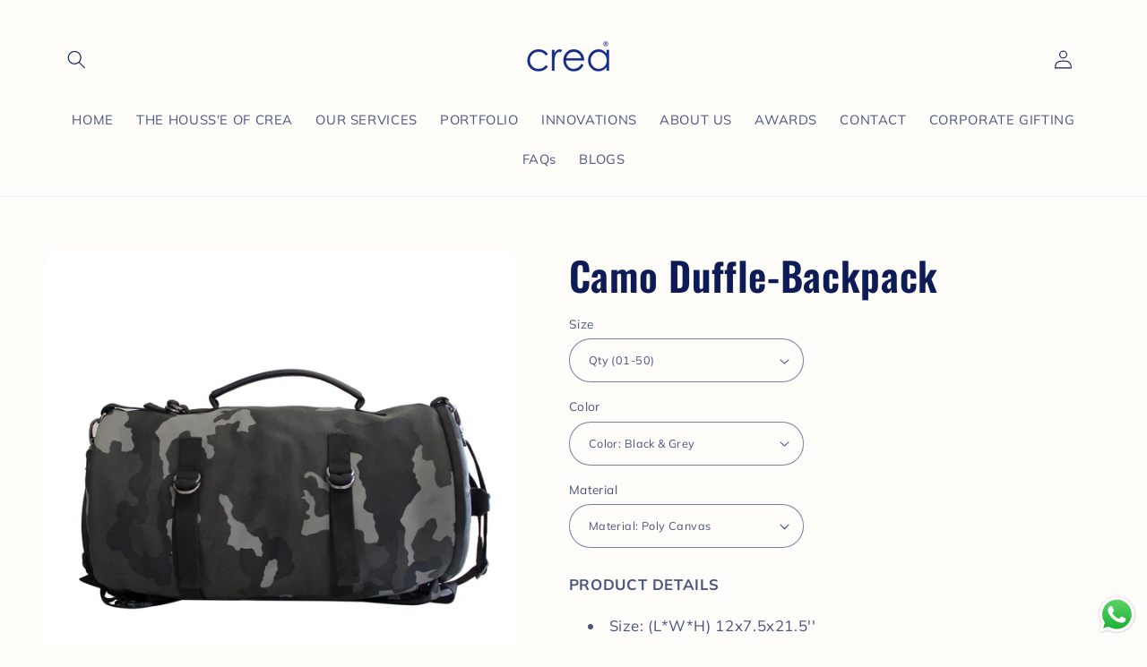

--- FILE ---
content_type: text/html; charset=utf-8
request_url: https://creaindia.com/products/camo-duffle-backpack
body_size: 31401
content:
<!doctype html>
<html class="no-js" lang="en">
  <head>
    <meta name="p:domain_verify" content="cb9e05d1e86f2605c44afd616423da60"/>
    <meta charset="utf-8">
    <meta http-equiv="X-UA-Compatible" content="IE=edge">
    <meta name="viewport" content="width=device-width,initial-scale=1">
    <meta name="theme-color" content="">
    <link rel="canonical" href="https://creaindia.com/products/camo-duffle-backpack"><link rel="icon" type="image/png" href="//creaindia.com/cdn/shop/files/crea_logo_blue.png?crop=center&height=32&v=1724752020&width=32"><link rel="preconnect" href="https://fonts.shopifycdn.com" crossorigin><title>
      Camo Duffle-Backpack
 &ndash; creaworldwide</title>

    
      <meta name="description" content="PRODUCT DETAILS Size: (L*W*H) 12x7.5x21.5&#39;&#39; Adjustable and detachable shoulder strap and padded backstraps. Main spacious zip compartment for safe closure. Can be carried as a duffle or backpack.">
    

    

<meta property="og:site_name" content="creaworldwide">
<meta property="og:url" content="https://creaindia.com/products/camo-duffle-backpack">
<meta property="og:title" content="Camo Duffle-Backpack">
<meta property="og:type" content="product">
<meta property="og:description" content="PRODUCT DETAILS Size: (L*W*H) 12x7.5x21.5&#39;&#39; Adjustable and detachable shoulder strap and padded backstraps. Main spacious zip compartment for safe closure. Can be carried as a duffle or backpack."><meta property="og:image" content="http://creaindia.com/cdn/shop/products/IMG_0822.jpg?v=1572697926">
  <meta property="og:image:secure_url" content="https://creaindia.com/cdn/shop/products/IMG_0822.jpg?v=1572697926">
  <meta property="og:image:width" content="1500">
  <meta property="og:image:height" content="1500"><meta property="og:price:amount" content="16.75">
  <meta property="og:price:currency" content="INR"><meta name="twitter:card" content="summary_large_image">
<meta name="twitter:title" content="Camo Duffle-Backpack">
<meta name="twitter:description" content="PRODUCT DETAILS Size: (L*W*H) 12x7.5x21.5&#39;&#39; Adjustable and detachable shoulder strap and padded backstraps. Main spacious zip compartment for safe closure. Can be carried as a duffle or backpack.">


    <script src="//creaindia.com/cdn/shop/t/15/assets/constants.js?v=58251544750838685771724749930" defer="defer"></script>
    <script src="//creaindia.com/cdn/shop/t/15/assets/pubsub.js?v=158357773527763999511724749930" defer="defer"></script>
    <script src="//creaindia.com/cdn/shop/t/15/assets/global.js?v=113367515774722599301724749930" defer="defer"></script><script>window.performance && window.performance.mark && window.performance.mark('shopify.content_for_header.start');</script><meta id="shopify-digital-wallet" name="shopify-digital-wallet" content="/27892219957/digital_wallets/dialog">
<link rel="alternate" type="application/json+oembed" href="https://creaindia.com/products/camo-duffle-backpack.oembed">
<script async="async" src="/checkouts/internal/preloads.js?locale=en-IN"></script>
<script id="shopify-features" type="application/json">{"accessToken":"69aecf3885d7c1b59231caa64900262d","betas":["rich-media-storefront-analytics"],"domain":"creaindia.com","predictiveSearch":true,"shopId":27892219957,"locale":"en"}</script>
<script>var Shopify = Shopify || {};
Shopify.shop = "creaworldwide.myshopify.com";
Shopify.locale = "en";
Shopify.currency = {"active":"INR","rate":"1.0"};
Shopify.country = "IN";
Shopify.theme = {"name":" Crea \u0026 thoc Live theme (27-08-24)","id":134813646901,"schema_name":"Refresh","schema_version":"12.0.0","theme_store_id":1567,"role":"main"};
Shopify.theme.handle = "null";
Shopify.theme.style = {"id":null,"handle":null};
Shopify.cdnHost = "creaindia.com/cdn";
Shopify.routes = Shopify.routes || {};
Shopify.routes.root = "/";</script>
<script type="module">!function(o){(o.Shopify=o.Shopify||{}).modules=!0}(window);</script>
<script>!function(o){function n(){var o=[];function n(){o.push(Array.prototype.slice.apply(arguments))}return n.q=o,n}var t=o.Shopify=o.Shopify||{};t.loadFeatures=n(),t.autoloadFeatures=n()}(window);</script>
<script id="shop-js-analytics" type="application/json">{"pageType":"product"}</script>
<script defer="defer" async type="module" src="//creaindia.com/cdn/shopifycloud/shop-js/modules/v2/client.init-shop-cart-sync_IZsNAliE.en.esm.js"></script>
<script defer="defer" async type="module" src="//creaindia.com/cdn/shopifycloud/shop-js/modules/v2/chunk.common_0OUaOowp.esm.js"></script>
<script type="module">
  await import("//creaindia.com/cdn/shopifycloud/shop-js/modules/v2/client.init-shop-cart-sync_IZsNAliE.en.esm.js");
await import("//creaindia.com/cdn/shopifycloud/shop-js/modules/v2/chunk.common_0OUaOowp.esm.js");

  window.Shopify.SignInWithShop?.initShopCartSync?.({"fedCMEnabled":true,"windoidEnabled":true});

</script>
<script id="__st">var __st={"a":27892219957,"offset":-18000,"reqid":"27b00480-4293-46c7-a484-7b90c3a043e2-1768417017","pageurl":"creaindia.com\/products\/camo-duffle-backpack","u":"f3e499e51043","p":"product","rtyp":"product","rid":4325532565557};</script>
<script>window.ShopifyPaypalV4VisibilityTracking = true;</script>
<script id="captcha-bootstrap">!function(){'use strict';const t='contact',e='account',n='new_comment',o=[[t,t],['blogs',n],['comments',n],[t,'customer']],c=[[e,'customer_login'],[e,'guest_login'],[e,'recover_customer_password'],[e,'create_customer']],r=t=>t.map((([t,e])=>`form[action*='/${t}']:not([data-nocaptcha='true']) input[name='form_type'][value='${e}']`)).join(','),a=t=>()=>t?[...document.querySelectorAll(t)].map((t=>t.form)):[];function s(){const t=[...o],e=r(t);return a(e)}const i='password',u='form_key',d=['recaptcha-v3-token','g-recaptcha-response','h-captcha-response',i],f=()=>{try{return window.sessionStorage}catch{return}},m='__shopify_v',_=t=>t.elements[u];function p(t,e,n=!1){try{const o=window.sessionStorage,c=JSON.parse(o.getItem(e)),{data:r}=function(t){const{data:e,action:n}=t;return t[m]||n?{data:e,action:n}:{data:t,action:n}}(c);for(const[e,n]of Object.entries(r))t.elements[e]&&(t.elements[e].value=n);n&&o.removeItem(e)}catch(o){console.error('form repopulation failed',{error:o})}}const l='form_type',E='cptcha';function T(t){t.dataset[E]=!0}const w=window,h=w.document,L='Shopify',v='ce_forms',y='captcha';let A=!1;((t,e)=>{const n=(g='f06e6c50-85a8-45c8-87d0-21a2b65856fe',I='https://cdn.shopify.com/shopifycloud/storefront-forms-hcaptcha/ce_storefront_forms_captcha_hcaptcha.v1.5.2.iife.js',D={infoText:'Protected by hCaptcha',privacyText:'Privacy',termsText:'Terms'},(t,e,n)=>{const o=w[L][v],c=o.bindForm;if(c)return c(t,g,e,D).then(n);var r;o.q.push([[t,g,e,D],n]),r=I,A||(h.body.append(Object.assign(h.createElement('script'),{id:'captcha-provider',async:!0,src:r})),A=!0)});var g,I,D;w[L]=w[L]||{},w[L][v]=w[L][v]||{},w[L][v].q=[],w[L][y]=w[L][y]||{},w[L][y].protect=function(t,e){n(t,void 0,e),T(t)},Object.freeze(w[L][y]),function(t,e,n,w,h,L){const[v,y,A,g]=function(t,e,n){const i=e?o:[],u=t?c:[],d=[...i,...u],f=r(d),m=r(i),_=r(d.filter((([t,e])=>n.includes(e))));return[a(f),a(m),a(_),s()]}(w,h,L),I=t=>{const e=t.target;return e instanceof HTMLFormElement?e:e&&e.form},D=t=>v().includes(t);t.addEventListener('submit',(t=>{const e=I(t);if(!e)return;const n=D(e)&&!e.dataset.hcaptchaBound&&!e.dataset.recaptchaBound,o=_(e),c=g().includes(e)&&(!o||!o.value);(n||c)&&t.preventDefault(),c&&!n&&(function(t){try{if(!f())return;!function(t){const e=f();if(!e)return;const n=_(t);if(!n)return;const o=n.value;o&&e.removeItem(o)}(t);const e=Array.from(Array(32),(()=>Math.random().toString(36)[2])).join('');!function(t,e){_(t)||t.append(Object.assign(document.createElement('input'),{type:'hidden',name:u})),t.elements[u].value=e}(t,e),function(t,e){const n=f();if(!n)return;const o=[...t.querySelectorAll(`input[type='${i}']`)].map((({name:t})=>t)),c=[...d,...o],r={};for(const[a,s]of new FormData(t).entries())c.includes(a)||(r[a]=s);n.setItem(e,JSON.stringify({[m]:1,action:t.action,data:r}))}(t,e)}catch(e){console.error('failed to persist form',e)}}(e),e.submit())}));const S=(t,e)=>{t&&!t.dataset[E]&&(n(t,e.some((e=>e===t))),T(t))};for(const o of['focusin','change'])t.addEventListener(o,(t=>{const e=I(t);D(e)&&S(e,y())}));const B=e.get('form_key'),M=e.get(l),P=B&&M;t.addEventListener('DOMContentLoaded',(()=>{const t=y();if(P)for(const e of t)e.elements[l].value===M&&p(e,B);[...new Set([...A(),...v().filter((t=>'true'===t.dataset.shopifyCaptcha))])].forEach((e=>S(e,t)))}))}(h,new URLSearchParams(w.location.search),n,t,e,['guest_login'])})(!0,!0)}();</script>
<script integrity="sha256-4kQ18oKyAcykRKYeNunJcIwy7WH5gtpwJnB7kiuLZ1E=" data-source-attribution="shopify.loadfeatures" defer="defer" src="//creaindia.com/cdn/shopifycloud/storefront/assets/storefront/load_feature-a0a9edcb.js" crossorigin="anonymous"></script>
<script data-source-attribution="shopify.dynamic_checkout.dynamic.init">var Shopify=Shopify||{};Shopify.PaymentButton=Shopify.PaymentButton||{isStorefrontPortableWallets:!0,init:function(){window.Shopify.PaymentButton.init=function(){};var t=document.createElement("script");t.src="https://creaindia.com/cdn/shopifycloud/portable-wallets/latest/portable-wallets.en.js",t.type="module",document.head.appendChild(t)}};
</script>
<script data-source-attribution="shopify.dynamic_checkout.buyer_consent">
  function portableWalletsHideBuyerConsent(e){var t=document.getElementById("shopify-buyer-consent"),n=document.getElementById("shopify-subscription-policy-button");t&&n&&(t.classList.add("hidden"),t.setAttribute("aria-hidden","true"),n.removeEventListener("click",e))}function portableWalletsShowBuyerConsent(e){var t=document.getElementById("shopify-buyer-consent"),n=document.getElementById("shopify-subscription-policy-button");t&&n&&(t.classList.remove("hidden"),t.removeAttribute("aria-hidden"),n.addEventListener("click",e))}window.Shopify?.PaymentButton&&(window.Shopify.PaymentButton.hideBuyerConsent=portableWalletsHideBuyerConsent,window.Shopify.PaymentButton.showBuyerConsent=portableWalletsShowBuyerConsent);
</script>
<script data-source-attribution="shopify.dynamic_checkout.cart.bootstrap">document.addEventListener("DOMContentLoaded",(function(){function t(){return document.querySelector("shopify-accelerated-checkout-cart, shopify-accelerated-checkout")}if(t())Shopify.PaymentButton.init();else{new MutationObserver((function(e,n){t()&&(Shopify.PaymentButton.init(),n.disconnect())})).observe(document.body,{childList:!0,subtree:!0})}}));
</script>
<script id="sections-script" data-sections="header" defer="defer" src="//creaindia.com/cdn/shop/t/15/compiled_assets/scripts.js?3187"></script>
<script>window.performance && window.performance.mark && window.performance.mark('shopify.content_for_header.end');</script>


    <style data-shopify>
      @font-face {
  font-family: Muli;
  font-weight: 400;
  font-style: normal;
  font-display: swap;
  src: url("//creaindia.com/cdn/fonts/muli/muli_n4.e949947cfff05efcc994b2e2db40359a04fa9a92.woff2") format("woff2"),
       url("//creaindia.com/cdn/fonts/muli/muli_n4.35355e4a0c27c9bc94d9af3f9bcb586d8229277a.woff") format("woff");
}

      @font-face {
  font-family: Muli;
  font-weight: 700;
  font-style: normal;
  font-display: swap;
  src: url("//creaindia.com/cdn/fonts/muli/muli_n7.c8c44d0404947d89610714223e630c4cbe005587.woff2") format("woff2"),
       url("//creaindia.com/cdn/fonts/muli/muli_n7.4cbcffea6175d46b4d67e9408244a5b38c2ac568.woff") format("woff");
}

      @font-face {
  font-family: Muli;
  font-weight: 400;
  font-style: italic;
  font-display: swap;
  src: url("//creaindia.com/cdn/fonts/muli/muli_i4.c0a1ea800bab5884ab82e4eb25a6bd25121bd08c.woff2") format("woff2"),
       url("//creaindia.com/cdn/fonts/muli/muli_i4.a6c39b1b31d876de7f99b3646461aa87120de6ed.woff") format("woff");
}

      @font-face {
  font-family: Muli;
  font-weight: 700;
  font-style: italic;
  font-display: swap;
  src: url("//creaindia.com/cdn/fonts/muli/muli_i7.34eedbf231efa20bd065d55f6f71485730632c7b.woff2") format("woff2"),
       url("//creaindia.com/cdn/fonts/muli/muli_i7.2b4df846821493e68344d0b0212997d071bf38b7.woff") format("woff");
}

      @font-face {
  font-family: Oswald;
  font-weight: 600;
  font-style: normal;
  font-display: swap;
  src: url("//creaindia.com/cdn/fonts/oswald/oswald_n6.26b6bffb711f770c328e7af9685d4798dcb4f0b3.woff2") format("woff2"),
       url("//creaindia.com/cdn/fonts/oswald/oswald_n6.2feb7f52d7eb157822c86dfd93893da013b08d5d.woff") format("woff");
}


      
        :root,
        .color-background-1 {
          --color-background: 255,253,250;
        
          --gradient-background: #fffdfa;
        

        

        --color-foreground: 13,27,86;
        --color-background-contrast: 255,202,123;
        --color-shadow: 13,27,86;
        --color-button: 227,170,48;
        --color-button-text: 255,253,250;
        --color-secondary-button: 255,253,250;
        --color-secondary-button-text: 13,27,86;
        --color-link: 13,27,86;
        --color-badge-foreground: 13,27,86;
        --color-badge-background: 255,253,250;
        --color-badge-border: 13,27,86;
        --payment-terms-background-color: rgb(255 253 250);
      }
      
        
        .color-background-2 {
          --color-background: 255,253,250;
        
          --gradient-background: #fffdfa;
        

        

        --color-foreground: 13,27,86;
        --color-background-contrast: 255,202,123;
        --color-shadow: 13,27,86;
        --color-button: 227,170,48;
        --color-button-text: 255,253,250;
        --color-secondary-button: 255,253,250;
        --color-secondary-button-text: 13,27,86;
        --color-link: 13,27,86;
        --color-badge-foreground: 13,27,86;
        --color-badge-background: 255,253,250;
        --color-badge-border: 13,27,86;
        --payment-terms-background-color: rgb(255 253 250);
      }
      
        
        .color-inverse {
          --color-background: 13,27,86;
        
          --gradient-background: #0d1b56;
        

        

        --color-foreground: 255,253,250;
        --color-background-contrast: 16,34,108;
        --color-shadow: 227,170,48;
        --color-button: 255,253,250;
        --color-button-text: 227,170,48;
        --color-secondary-button: 13,27,86;
        --color-secondary-button-text: 227,170,48;
        --color-link: 227,170,48;
        --color-badge-foreground: 255,253,250;
        --color-badge-background: 13,27,86;
        --color-badge-border: 255,253,250;
        --payment-terms-background-color: rgb(13 27 86);
      }
      
        
        .color-accent-1 {
          --color-background: 13,27,86;
        
          --gradient-background: #0d1b56;
        

        

        --color-foreground: 255,253,250;
        --color-background-contrast: 16,34,108;
        --color-shadow: 227,170,48;
        --color-button: 255,253,250;
        --color-button-text: 227,170,48;
        --color-secondary-button: 13,27,86;
        --color-secondary-button-text: 227,170,48;
        --color-link: 227,170,48;
        --color-badge-foreground: 255,253,250;
        --color-badge-background: 13,27,86;
        --color-badge-border: 255,253,250;
        --payment-terms-background-color: rgb(13 27 86);
      }
      
        
        .color-accent-2 {
          --color-background: 227,170,48;
        
          --gradient-background: #e3aa30;
        

        

        --color-foreground: 255,253,250;
        --color-background-contrast: 130,94,18;
        --color-shadow: 21,44,138;
        --color-button: 255,253,250;
        --color-button-text: 21,44,138;
        --color-secondary-button: 227,170,48;
        --color-secondary-button-text: 21,44,138;
        --color-link: 21,44,138;
        --color-badge-foreground: 255,253,250;
        --color-badge-background: 227,170,48;
        --color-badge-border: 255,253,250;
        --payment-terms-background-color: rgb(227 170 48);
      }
      
        
        .color-scheme-b709bc8c-535f-486c-964d-7fe971925e81 {
          --color-background: 255,253,250;
        
          --gradient-background: #fffdfa;
        

        

        --color-foreground: 21,44,138;
        --color-background-contrast: 255,202,123;
        --color-shadow: 227,170,48;
        --color-button: 227,170,48;
        --color-button-text: 227,170,48;
        --color-secondary-button: 255,253,250;
        --color-secondary-button-text: 227,170,48;
        --color-link: 227,170,48;
        --color-badge-foreground: 21,44,138;
        --color-badge-background: 255,253,250;
        --color-badge-border: 21,44,138;
        --payment-terms-background-color: rgb(255 253 250);
      }
      
        
        .color-scheme-0fa55308-06f4-48c4-9416-4436e99541dd {
          --color-background: 255,253,250;
        
          --gradient-background: #fffdfa;
        

        

        --color-foreground: 21,44,138;
        --color-background-contrast: 255,202,123;
        --color-shadow: 227,170,48;
        --color-button: 227,170,48;
        --color-button-text: 227,170,48;
        --color-secondary-button: 255,253,250;
        --color-secondary-button-text: 227,170,48;
        --color-link: 227,170,48;
        --color-badge-foreground: 21,44,138;
        --color-badge-background: 255,253,250;
        --color-badge-border: 21,44,138;
        --payment-terms-background-color: rgb(255 253 250);
      }
      
        
        .color-scheme-9228c4c8-c0fc-4a0e-bc83-411b19d96434 {
          --color-background: 255,253,250;
        
          --gradient-background: #fffdfa;
        

        

        --color-foreground: 13,27,86;
        --color-background-contrast: 255,202,123;
        --color-shadow: 13,27,86;
        --color-button: 13,27,86;
        --color-button-text: 255,253,250;
        --color-secondary-button: 255,253,250;
        --color-secondary-button-text: 13,27,86;
        --color-link: 13,27,86;
        --color-badge-foreground: 13,27,86;
        --color-badge-background: 255,253,250;
        --color-badge-border: 13,27,86;
        --payment-terms-background-color: rgb(255 253 250);
      }
      
        
        .color-scheme-0cf825d3-e119-4ade-bd92-f1d27ca4505b {
          --color-background: 13,27,86;
        
          --gradient-background: #0d1b56;
        

        

        --color-foreground: 255,253,250;
        --color-background-contrast: 16,34,108;
        --color-shadow: 13,27,86;
        --color-button: 255,253,250;
        --color-button-text: 255,253,250;
        --color-secondary-button: 13,27,86;
        --color-secondary-button-text: 227,170,48;
        --color-link: 227,170,48;
        --color-badge-foreground: 255,253,250;
        --color-badge-background: 13,27,86;
        --color-badge-border: 255,253,250;
        --payment-terms-background-color: rgb(13 27 86);
      }
      
        
        .color-scheme-85b33860-4c87-41fc-b274-78444b76caf2 {
          --color-background: 227,170,48;
        
          --gradient-background: #e3aa30;
        

        

        --color-foreground: 255,253,250;
        --color-background-contrast: 130,94,18;
        --color-shadow: 21,44,138;
        --color-button: 255,253,250;
        --color-button-text: 255,253,250;
        --color-secondary-button: 227,170,48;
        --color-secondary-button-text: 255,253,250;
        --color-link: 255,253,250;
        --color-badge-foreground: 255,253,250;
        --color-badge-background: 227,170,48;
        --color-badge-border: 255,253,250;
        --payment-terms-background-color: rgb(227 170 48);
      }
      
        
        .color-scheme-5077ae71-fcaf-4ada-a687-2ee7164db456 {
          --color-background: 255,253,250;
        
          --gradient-background: #fffdfa;
        

        

        --color-foreground: 227,170,48;
        --color-background-contrast: 255,202,123;
        --color-shadow: 21,44,138;
        --color-button: 227,170,48;
        --color-button-text: 255,253,250;
        --color-secondary-button: 255,253,250;
        --color-secondary-button-text: 227,170,48;
        --color-link: 227,170,48;
        --color-badge-foreground: 227,170,48;
        --color-badge-background: 255,253,250;
        --color-badge-border: 227,170,48;
        --payment-terms-background-color: rgb(255 253 250);
      }
      
        
        .color-scheme-7dd748bf-21b2-47a1-8f10-5999ad893f85 {
          --color-background: 255,253,250;
        
          --gradient-background: #fffdfa;
        

        

        --color-foreground: 13,27,86;
        --color-background-contrast: 255,202,123;
        --color-shadow: 227,170,48;
        --color-button: 227,170,48;
        --color-button-text: 255,253,250;
        --color-secondary-button: 255,253,250;
        --color-secondary-button-text: 227,170,48;
        --color-link: 227,170,48;
        --color-badge-foreground: 13,27,86;
        --color-badge-background: 255,253,250;
        --color-badge-border: 13,27,86;
        --payment-terms-background-color: rgb(255 253 250);
      }
      

      body, .color-background-1, .color-background-2, .color-inverse, .color-accent-1, .color-accent-2, .color-scheme-b709bc8c-535f-486c-964d-7fe971925e81, .color-scheme-0fa55308-06f4-48c4-9416-4436e99541dd, .color-scheme-9228c4c8-c0fc-4a0e-bc83-411b19d96434, .color-scheme-0cf825d3-e119-4ade-bd92-f1d27ca4505b, .color-scheme-85b33860-4c87-41fc-b274-78444b76caf2, .color-scheme-5077ae71-fcaf-4ada-a687-2ee7164db456, .color-scheme-7dd748bf-21b2-47a1-8f10-5999ad893f85 {
        color: rgba(var(--color-foreground), 0.75);
        background-color: rgb(var(--color-background));
      }

      :root {
        --font-body-family: Muli, sans-serif;
        --font-body-style: normal;
        --font-body-weight: 400;
        --font-body-weight-bold: 700;

        --font-heading-family: Oswald, sans-serif;
        --font-heading-style: normal;
        --font-heading-weight: 600;

        --font-body-scale: 1.05;
        --font-heading-scale: 1.0476190476190477;

        --media-padding: px;
        --media-border-opacity: 0.1;
        --media-border-width: 0px;
        --media-radius: 20px;
        --media-shadow-opacity: 0.0;
        --media-shadow-horizontal-offset: 0px;
        --media-shadow-vertical-offset: 4px;
        --media-shadow-blur-radius: 5px;
        --media-shadow-visible: 0;

        --page-width: 120rem;
        --page-width-margin: 0rem;

        --product-card-image-padding: 1.6rem;
        --product-card-corner-radius: 1.8rem;
        --product-card-text-alignment: left;
        --product-card-border-width: 0.1rem;
        --product-card-border-opacity: 1.0;
        --product-card-shadow-opacity: 0.0;
        --product-card-shadow-visible: 0;
        --product-card-shadow-horizontal-offset: 0.0rem;
        --product-card-shadow-vertical-offset: 0.4rem;
        --product-card-shadow-blur-radius: 0.5rem;

        --collection-card-image-padding: 0.0rem;
        --collection-card-corner-radius: 0.0rem;
        --collection-card-text-alignment: left;
        --collection-card-border-width: 0.0rem;
        --collection-card-border-opacity: 0.0;
        --collection-card-shadow-opacity: 0.1;
        --collection-card-shadow-visible: 1;
        --collection-card-shadow-horizontal-offset: 0.0rem;
        --collection-card-shadow-vertical-offset: 0.0rem;
        --collection-card-shadow-blur-radius: 0.0rem;

        --blog-card-image-padding: 0.0rem;
        --blog-card-corner-radius: 0.0rem;
        --blog-card-text-alignment: left;
        --blog-card-border-width: 0.0rem;
        --blog-card-border-opacity: 0.0;
        --blog-card-shadow-opacity: 0.1;
        --blog-card-shadow-visible: 1;
        --blog-card-shadow-horizontal-offset: 0.0rem;
        --blog-card-shadow-vertical-offset: 0.0rem;
        --blog-card-shadow-blur-radius: 0.0rem;

        --badge-corner-radius: 0.0rem;

        --popup-border-width: 1px;
        --popup-border-opacity: 0.1;
        --popup-corner-radius: 18px;
        --popup-shadow-opacity: 0.0;
        --popup-shadow-horizontal-offset: 0px;
        --popup-shadow-vertical-offset: 4px;
        --popup-shadow-blur-radius: 5px;

        --drawer-border-width: 0px;
        --drawer-border-opacity: 0.1;
        --drawer-shadow-opacity: 0.0;
        --drawer-shadow-horizontal-offset: 0px;
        --drawer-shadow-vertical-offset: 4px;
        --drawer-shadow-blur-radius: 5px;

        --spacing-sections-desktop: 0px;
        --spacing-sections-mobile: 0px;

        --grid-desktop-vertical-spacing: 28px;
        --grid-desktop-horizontal-spacing: 28px;
        --grid-mobile-vertical-spacing: 14px;
        --grid-mobile-horizontal-spacing: 14px;

        --text-boxes-border-opacity: 0.1;
        --text-boxes-border-width: 0px;
        --text-boxes-radius: 20px;
        --text-boxes-shadow-opacity: 0.0;
        --text-boxes-shadow-visible: 0;
        --text-boxes-shadow-horizontal-offset: 0px;
        --text-boxes-shadow-vertical-offset: 4px;
        --text-boxes-shadow-blur-radius: 5px;

        --buttons-radius: 40px;
        --buttons-radius-outset: 41px;
        --buttons-border-width: 1px;
        --buttons-border-opacity: 1.0;
        --buttons-shadow-opacity: 0.0;
        --buttons-shadow-visible: 0;
        --buttons-shadow-horizontal-offset: 0px;
        --buttons-shadow-vertical-offset: 4px;
        --buttons-shadow-blur-radius: 5px;
        --buttons-border-offset: 0.3px;

        --inputs-radius: 26px;
        --inputs-border-width: 1px;
        --inputs-border-opacity: 0.55;
        --inputs-shadow-opacity: 0.0;
        --inputs-shadow-horizontal-offset: 0px;
        --inputs-margin-offset: 0px;
        --inputs-shadow-vertical-offset: 4px;
        --inputs-shadow-blur-radius: 5px;
        --inputs-radius-outset: 27px;

        --variant-pills-radius: 40px;
        --variant-pills-border-width: 1px;
        --variant-pills-border-opacity: 0.55;
        --variant-pills-shadow-opacity: 0.0;
        --variant-pills-shadow-horizontal-offset: 0px;
        --variant-pills-shadow-vertical-offset: 4px;
        --variant-pills-shadow-blur-radius: 5px;
      }

      *,
      *::before,
      *::after {
        box-sizing: inherit;
      }

      html {
        box-sizing: border-box;
        font-size: calc(var(--font-body-scale) * 62.5%);
        height: 100%;
      }

      body {
        display: grid;
        grid-template-rows: auto auto 1fr auto;
        grid-template-columns: 100%;
        min-height: 100%;
        margin: 0;
        font-size: 1.5rem;
        letter-spacing: 0.06rem;
        line-height: calc(1 + 0.8 / var(--font-body-scale));
        font-family: var(--font-body-family);
        font-style: var(--font-body-style);
        font-weight: var(--font-body-weight);
      }

      @media screen and (min-width: 750px) {
        body {
          font-size: 1.6rem;
        }
      }
    </style>

    <link href="//creaindia.com/cdn/shop/t/15/assets/base.css?v=53570331326994765801728112666" rel="stylesheet" type="text/css" media="all" />
<link rel="preload" as="font" href="//creaindia.com/cdn/fonts/muli/muli_n4.e949947cfff05efcc994b2e2db40359a04fa9a92.woff2" type="font/woff2" crossorigin><link rel="preload" as="font" href="//creaindia.com/cdn/fonts/oswald/oswald_n6.26b6bffb711f770c328e7af9685d4798dcb4f0b3.woff2" type="font/woff2" crossorigin><script>
      document.documentElement.className = document.documentElement.className.replace('no-js', 'js');
      if (Shopify.designMode) {
        document.documentElement.classList.add('shopify-design-mode');
      }
    </script>
    <style>
header .header__icons .header__icon--cart {
 display: none;
}
</style>
    <script type="text/javascript">
    (function(c,l,a,r,i,t,y){
        c[a]=c[a]||function(){(c[a].q=c[a].q||[]).push(arguments)};
        t=l.createElement(r);t.async=1;t.src="https://www.clarity.ms/tag/"+i;
        y=l.getElementsByTagName(r)[0];y.parentNode.insertBefore(t,y);
    })(window, document, "clarity", "script", "nkgb7ao2ez");
</script>
  <!-- BEGIN app block: shopify://apps/fontify/blocks/app-embed/334490e2-2153-4a2e-a452-e90bdeffa3cc --><link rel="preconnect" href="https://cdn.nitroapps.co" crossorigin=""><!-- Shop metafields --><link rel="stylesheet" href="//fonts.googleapis.com/css?family=Josefin+Sans:400,700" />
<style type="text/css" id="nitro-fontify">
				 
		 
					.feature-image__overlay-text.h2.f--title.font-size--xxxl.lg--font-size--xxxxxl.color--white.mt2 p ,.f--title,.font-size--xxxl,.lg--font-size--xxxl{
				font-family: 'Josefin Sans' ;
				 
			}
		 
	</style>
<script>
    console.log(null);
    console.log(null);
  </script><script
  type="text/javascript"
  id="fontify-scripts"
>
  
  (function () {
    // Prevent duplicate execution
    if (window.fontifyScriptInitialized) {
      return;
    }
    window.fontifyScriptInitialized = true;

    if (window.opener) {
      // Remove existing listener if any before adding new one
      if (window.fontifyMessageListener) {
        window.removeEventListener('message', window.fontifyMessageListener, false);
      }

      function watchClosedWindow() {
        let itv = setInterval(function () {
          if (!window.opener || window.opener.closed) {
            clearInterval(itv);
            window.close();
          }
        }, 1000);
      }

      // Helper function to inject scripts and links from vite-tag content
      function injectScript(encodedContent) {
        

        // Decode HTML entities
        const tempTextarea = document.createElement('textarea');
        tempTextarea.innerHTML = encodedContent;
        const viteContent = tempTextarea.value;

        // Parse HTML content
        const tempDiv = document.createElement('div');
        tempDiv.innerHTML = viteContent;

        // Track duplicates within tempDiv only
        const scriptIds = new Set();
        const scriptSrcs = new Set();
        const linkKeys = new Set();

        // Helper to clone element attributes
        function cloneAttributes(source, target) {
          Array.from(source.attributes).forEach(function(attr) {
            if (attr.name === 'crossorigin') {
              target.crossOrigin = attr.value;
            } else {
              target.setAttribute(attr.name, attr.value);
            }
          });
          if (source.textContent) {
            target.textContent = source.textContent;
          }
        }

        // Inject scripts (filter duplicates within tempDiv)
        tempDiv.querySelectorAll('script').forEach(function(script) {
          const scriptId = script.getAttribute('id');
          const scriptSrc = script.getAttribute('src');

          // Skip if duplicate in tempDiv
          if ((scriptId && scriptIds.has(scriptId)) || (scriptSrc && scriptSrcs.has(scriptSrc))) {
            return;
          }

          // Track script
          if (scriptId) scriptIds.add(scriptId);
          if (scriptSrc) scriptSrcs.add(scriptSrc);

          // Clone and inject
          const newScript = document.createElement('script');
          cloneAttributes(script, newScript);

          document.head.appendChild(newScript);
        });

        // Inject links (filter duplicates within tempDiv)
        tempDiv.querySelectorAll('link').forEach(function(link) {
          const linkHref = link.getAttribute('href');
          const linkRel = link.getAttribute('rel') || '';
          const key = linkHref + '|' + linkRel;

          // Skip if duplicate in tempDiv
          if (linkHref && linkKeys.has(key)) {
            return;
          }

          // Track link
          if (linkHref) linkKeys.add(key);

          // Clone and inject
          const newLink = document.createElement('link');
          cloneAttributes(link, newLink);
          document.head.appendChild(newLink);
        });
      }

      // Function to apply preview font data


      function receiveMessage(event) {
        watchClosedWindow();
        if (event.data.action == 'fontify_ready') {
          console.log('fontify_ready');
          injectScript(`&lt;!-- BEGIN app snippet: vite-tag --&gt;


  &lt;script src=&quot;https://cdn.shopify.com/extensions/019bafe3-77e1-7e6a-87b2-cbeff3e5cd6f/fontify-polaris-11/assets/main-B3V8Mu2P.js&quot; type=&quot;module&quot; crossorigin=&quot;anonymous&quot;&gt;&lt;/script&gt;

&lt;!-- END app snippet --&gt;
  &lt;!-- BEGIN app snippet: vite-tag --&gt;


  &lt;link href=&quot;//cdn.shopify.com/extensions/019bafe3-77e1-7e6a-87b2-cbeff3e5cd6f/fontify-polaris-11/assets/main-GVRB1u2d.css&quot; rel=&quot;stylesheet&quot; type=&quot;text/css&quot; media=&quot;all&quot; /&gt;

&lt;!-- END app snippet --&gt;
`);

        } else if (event.data.action == 'font_audit_ready') {
          injectScript(`&lt;!-- BEGIN app snippet: vite-tag --&gt;


  &lt;script src=&quot;https://cdn.shopify.com/extensions/019bafe3-77e1-7e6a-87b2-cbeff3e5cd6f/fontify-polaris-11/assets/audit-DDeWPAiq.js&quot; type=&quot;module&quot; crossorigin=&quot;anonymous&quot;&gt;&lt;/script&gt;

&lt;!-- END app snippet --&gt;
  &lt;!-- BEGIN app snippet: vite-tag --&gt;


  &lt;link href=&quot;//cdn.shopify.com/extensions/019bafe3-77e1-7e6a-87b2-cbeff3e5cd6f/fontify-polaris-11/assets/audit-CNr6hPle.css&quot; rel=&quot;stylesheet&quot; type=&quot;text/css&quot; media=&quot;all&quot; /&gt;

&lt;!-- END app snippet --&gt;
`);

        } else if (event.data.action == 'preview_font_data') {
          const fontData = event?.data || null;
          window.fontifyPreviewData = fontData;
          injectScript(`&lt;!-- BEGIN app snippet: vite-tag --&gt;


  &lt;script src=&quot;https://cdn.shopify.com/extensions/019bafe3-77e1-7e6a-87b2-cbeff3e5cd6f/fontify-polaris-11/assets/preview-CH6oXAfY.js&quot; type=&quot;module&quot; crossorigin=&quot;anonymous&quot;&gt;&lt;/script&gt;

&lt;!-- END app snippet --&gt;
`);
        }
      }

      // Store reference to listener for cleanup
      window.fontifyMessageListener = receiveMessage;
      window.addEventListener('message', receiveMessage, false);

      // Send init message when window is opened from opener
      if (window.opener) {
        window.opener.postMessage({ action: `${window.name}_init`, data: JSON.parse(JSON.stringify({})) }, '*');
      }
    }
  })();
</script>


<!-- END app block --><!-- BEGIN app block: shopify://apps/hulk-form-builder/blocks/app-embed/b6b8dd14-356b-4725-a4ed-77232212b3c3 --><!-- BEGIN app snippet: hulkapps-formbuilder-theme-ext --><script type="text/javascript">
  
  if (typeof window.formbuilder_customer != "object") {
        window.formbuilder_customer = {}
  }

  window.hulkFormBuilder = {
    form_data: {},
    shop_data: {"shop_riLR8JOl9d-4yjv9tZUaGg":{"shop_uuid":"riLR8JOl9d-4yjv9tZUaGg","shop_timezone":"Asia\/Kolkata","shop_id":76953,"shop_is_after_submit_enabled":true,"shop_shopify_plan":"Basic","shop_shopify_domain":"creaworldwide.myshopify.com","shop_created_at":"2023-01-18T06:54:21.946-06:00","is_skip_metafield":false,"shop_deleted":false,"shop_disabled":false}},
    settings_data: {"shop_settings":{"shop_customise_msgs":[],"default_customise_msgs":{"is_required":"is required","thank_you":"Thank you! The form was submitted successfully.","processing":"Processing...","valid_data":"Please provide valid data","valid_email":"Provide valid email format","valid_tags":"HTML Tags are not allowed","valid_phone":"Provide valid phone number","valid_captcha":"Please provide valid captcha response","valid_url":"Provide valid URL","only_number_alloud":"Provide valid number in","number_less":"must be less than","number_more":"must be more than","image_must_less":"Image must be less than 20MB","image_number":"Images allowed","image_extension":"Invalid extension! Please provide image file","error_image_upload":"Error in image upload. Please try again.","error_file_upload":"Error in file upload. Please try again.","your_response":"Your response","error_form_submit":"Error occur.Please try again after sometime.","email_submitted":"Form with this email is already submitted","invalid_email_by_zerobounce":"The email address you entered appears to be invalid. Please check it and try again.","download_file":"Download file","card_details_invalid":"Your card details are invalid","card_details":"Card details","please_enter_card_details":"Please enter card details","card_number":"Card number","exp_mm":"Exp MM","exp_yy":"Exp YY","crd_cvc":"CVV","payment_value":"Payment amount","please_enter_payment_amount":"Please enter payment amount","address1":"Address line 1","address2":"Address line 2","city":"City","province":"Province","zipcode":"Zip code","country":"Country","blocked_domain":"This form does not accept addresses from","file_must_less":"File must be less than 20MB","file_extension":"Invalid extension! Please provide file","only_file_number_alloud":"files allowed","previous":"Previous","next":"Next","must_have_a_input":"Please enter at least one field.","please_enter_required_data":"Please enter required data","atleast_one_special_char":"Include at least one special character","atleast_one_lowercase_char":"Include at least one lowercase character","atleast_one_uppercase_char":"Include at least one uppercase character","atleast_one_number":"Include at least one number","must_have_8_chars":"Must have 8 characters long","be_between_8_and_12_chars":"Be between 8 and 12 characters long","please_select":"Please Select","phone_submitted":"Form with this phone number is already submitted","user_res_parse_error":"Error while submitting the form","valid_same_values":"values must be same","product_choice_clear_selection":"Clear Selection","picture_choice_clear_selection":"Clear Selection","remove_all_for_file_image_upload":"Remove All","invalid_file_type_for_image_upload":"You can't upload files of this type.","invalid_file_type_for_signature_upload":"You can't upload files of this type.","max_files_exceeded_for_file_upload":"You can not upload any more files.","max_files_exceeded_for_image_upload":"You can not upload any more files.","file_already_exist":"File already uploaded","max_limit_exceed":"You have added the maximum number of text fields.","cancel_upload_for_file_upload":"Cancel upload","cancel_upload_for_image_upload":"Cancel upload","cancel_upload_for_signature_upload":"Cancel upload"},"shop_blocked_domains":[]}},
    features_data: {"shop_plan_features":{"shop_plan_features":["unlimited-forms","full-design-customization","export-form-submissions","multiple-recipients-for-form-submissions","multiple-admin-notifications","enable-captcha","unlimited-file-uploads","save-submitted-form-data","set-auto-response-message","conditional-logic","form-banner","save-as-draft-facility","include-user-response-in-admin-email","disable-form-submission","mail-platform-integration","stripe-payment-integration","pre-built-templates","create-customer-account-on-shopify","google-analytics-3-by-tracking-id","facebook-pixel-id","bing-uet-pixel-id","advanced-js","advanced-css","api-available","customize-form-message","hidden-field","restrict-from-submissions-per-one-user","utm-tracking","ratings","privacy-notices","heading","paragraph","shopify-flow-trigger","domain-setup","block-domain","address","html-code","form-schedule","after-submit-script","customize-form-scrolling","on-form-submission-record-the-referrer-url","password","duplicate-the-forms","include-user-response-in-auto-responder-email","elements-add-ons","admin-and-auto-responder-email-with-tokens","email-export","premium-support","google-analytics-4-by-measurement-id","google-ads-for-tracking-conversion","validation-field","file-upload","load_form_as_popup","advanced_conditional_logic"]}},
    shop: null,
    shop_id: null,
    plan_features: null,
    validateDoubleQuotes: false,
    assets: {
      extraFunctions: "https://cdn.shopify.com/extensions/019bb5ee-ec40-7527-955d-c1b8751eb060/form-builder-by-hulkapps-50/assets/extra-functions.js",
      extraStyles: "https://cdn.shopify.com/extensions/019bb5ee-ec40-7527-955d-c1b8751eb060/form-builder-by-hulkapps-50/assets/extra-styles.css",
      bootstrapStyles: "https://cdn.shopify.com/extensions/019bb5ee-ec40-7527-955d-c1b8751eb060/form-builder-by-hulkapps-50/assets/theme-app-extension-bootstrap.css"
    },
    translations: {
      htmlTagNotAllowed: "HTML Tags are not allowed",
      sqlQueryNotAllowed: "SQL Queries are not allowed",
      doubleQuoteNotAllowed: "Double quotes are not allowed",
      vorwerkHttpWwwNotAllowed: "The words \u0026#39;http\u0026#39; and \u0026#39;www\u0026#39; are not allowed. Please remove them and try again.",
      maxTextFieldsReached: "You have added the maximum number of text fields.",
      avoidNegativeWords: "Avoid negative words: Don\u0026#39;t use negative words in your contact message.",
      customDesignOnly: "This form is for custom designs requests. For general inquiries please contact our team at info@stagheaddesigns.com",
      zerobounceApiErrorMsg: "We couldn\u0026#39;t verify your email due to a technical issue. Please try again later.",
    }

  }

  

  window.FbThemeAppExtSettingsHash = {}
  
</script><!-- END app snippet --><!-- END app block --><script src="https://cdn.shopify.com/extensions/cfc76123-b24f-4e9a-a1dc-585518796af7/forms-2294/assets/shopify-forms-loader.js" type="text/javascript" defer="defer"></script>
<script src="https://cdn.shopify.com/extensions/019bb5ee-ec40-7527-955d-c1b8751eb060/form-builder-by-hulkapps-50/assets/form-builder-script.js" type="text/javascript" defer="defer"></script>
<script src="https://cdn.shopify.com/extensions/019b6dda-9f81-7c8b-b5f5-7756ae4a26fb/dondy-whatsapp-chat-widget-85/assets/ChatBubble.js" type="text/javascript" defer="defer"></script>
<link href="https://cdn.shopify.com/extensions/019b6dda-9f81-7c8b-b5f5-7756ae4a26fb/dondy-whatsapp-chat-widget-85/assets/ChatBubble.css" rel="stylesheet" type="text/css" media="all">
<link href="https://monorail-edge.shopifysvc.com" rel="dns-prefetch">
<script>(function(){if ("sendBeacon" in navigator && "performance" in window) {try {var session_token_from_headers = performance.getEntriesByType('navigation')[0].serverTiming.find(x => x.name == '_s').description;} catch {var session_token_from_headers = undefined;}var session_cookie_matches = document.cookie.match(/_shopify_s=([^;]*)/);var session_token_from_cookie = session_cookie_matches && session_cookie_matches.length === 2 ? session_cookie_matches[1] : "";var session_token = session_token_from_headers || session_token_from_cookie || "";function handle_abandonment_event(e) {var entries = performance.getEntries().filter(function(entry) {return /monorail-edge.shopifysvc.com/.test(entry.name);});if (!window.abandonment_tracked && entries.length === 0) {window.abandonment_tracked = true;var currentMs = Date.now();var navigation_start = performance.timing.navigationStart;var payload = {shop_id: 27892219957,url: window.location.href,navigation_start,duration: currentMs - navigation_start,session_token,page_type: "product"};window.navigator.sendBeacon("https://monorail-edge.shopifysvc.com/v1/produce", JSON.stringify({schema_id: "online_store_buyer_site_abandonment/1.1",payload: payload,metadata: {event_created_at_ms: currentMs,event_sent_at_ms: currentMs}}));}}window.addEventListener('pagehide', handle_abandonment_event);}}());</script>
<script id="web-pixels-manager-setup">(function e(e,d,r,n,o){if(void 0===o&&(o={}),!Boolean(null===(a=null===(i=window.Shopify)||void 0===i?void 0:i.analytics)||void 0===a?void 0:a.replayQueue)){var i,a;window.Shopify=window.Shopify||{};var t=window.Shopify;t.analytics=t.analytics||{};var s=t.analytics;s.replayQueue=[],s.publish=function(e,d,r){return s.replayQueue.push([e,d,r]),!0};try{self.performance.mark("wpm:start")}catch(e){}var l=function(){var e={modern:/Edge?\/(1{2}[4-9]|1[2-9]\d|[2-9]\d{2}|\d{4,})\.\d+(\.\d+|)|Firefox\/(1{2}[4-9]|1[2-9]\d|[2-9]\d{2}|\d{4,})\.\d+(\.\d+|)|Chrom(ium|e)\/(9{2}|\d{3,})\.\d+(\.\d+|)|(Maci|X1{2}).+ Version\/(15\.\d+|(1[6-9]|[2-9]\d|\d{3,})\.\d+)([,.]\d+|)( \(\w+\)|)( Mobile\/\w+|) Safari\/|Chrome.+OPR\/(9{2}|\d{3,})\.\d+\.\d+|(CPU[ +]OS|iPhone[ +]OS|CPU[ +]iPhone|CPU IPhone OS|CPU iPad OS)[ +]+(15[._]\d+|(1[6-9]|[2-9]\d|\d{3,})[._]\d+)([._]\d+|)|Android:?[ /-](13[3-9]|1[4-9]\d|[2-9]\d{2}|\d{4,})(\.\d+|)(\.\d+|)|Android.+Firefox\/(13[5-9]|1[4-9]\d|[2-9]\d{2}|\d{4,})\.\d+(\.\d+|)|Android.+Chrom(ium|e)\/(13[3-9]|1[4-9]\d|[2-9]\d{2}|\d{4,})\.\d+(\.\d+|)|SamsungBrowser\/([2-9]\d|\d{3,})\.\d+/,legacy:/Edge?\/(1[6-9]|[2-9]\d|\d{3,})\.\d+(\.\d+|)|Firefox\/(5[4-9]|[6-9]\d|\d{3,})\.\d+(\.\d+|)|Chrom(ium|e)\/(5[1-9]|[6-9]\d|\d{3,})\.\d+(\.\d+|)([\d.]+$|.*Safari\/(?![\d.]+ Edge\/[\d.]+$))|(Maci|X1{2}).+ Version\/(10\.\d+|(1[1-9]|[2-9]\d|\d{3,})\.\d+)([,.]\d+|)( \(\w+\)|)( Mobile\/\w+|) Safari\/|Chrome.+OPR\/(3[89]|[4-9]\d|\d{3,})\.\d+\.\d+|(CPU[ +]OS|iPhone[ +]OS|CPU[ +]iPhone|CPU IPhone OS|CPU iPad OS)[ +]+(10[._]\d+|(1[1-9]|[2-9]\d|\d{3,})[._]\d+)([._]\d+|)|Android:?[ /-](13[3-9]|1[4-9]\d|[2-9]\d{2}|\d{4,})(\.\d+|)(\.\d+|)|Mobile Safari.+OPR\/([89]\d|\d{3,})\.\d+\.\d+|Android.+Firefox\/(13[5-9]|1[4-9]\d|[2-9]\d{2}|\d{4,})\.\d+(\.\d+|)|Android.+Chrom(ium|e)\/(13[3-9]|1[4-9]\d|[2-9]\d{2}|\d{4,})\.\d+(\.\d+|)|Android.+(UC? ?Browser|UCWEB|U3)[ /]?(15\.([5-9]|\d{2,})|(1[6-9]|[2-9]\d|\d{3,})\.\d+)\.\d+|SamsungBrowser\/(5\.\d+|([6-9]|\d{2,})\.\d+)|Android.+MQ{2}Browser\/(14(\.(9|\d{2,})|)|(1[5-9]|[2-9]\d|\d{3,})(\.\d+|))(\.\d+|)|K[Aa][Ii]OS\/(3\.\d+|([4-9]|\d{2,})\.\d+)(\.\d+|)/},d=e.modern,r=e.legacy,n=navigator.userAgent;return n.match(d)?"modern":n.match(r)?"legacy":"unknown"}(),u="modern"===l?"modern":"legacy",c=(null!=n?n:{modern:"",legacy:""})[u],f=function(e){return[e.baseUrl,"/wpm","/b",e.hashVersion,"modern"===e.buildTarget?"m":"l",".js"].join("")}({baseUrl:d,hashVersion:r,buildTarget:u}),m=function(e){var d=e.version,r=e.bundleTarget,n=e.surface,o=e.pageUrl,i=e.monorailEndpoint;return{emit:function(e){var a=e.status,t=e.errorMsg,s=(new Date).getTime(),l=JSON.stringify({metadata:{event_sent_at_ms:s},events:[{schema_id:"web_pixels_manager_load/3.1",payload:{version:d,bundle_target:r,page_url:o,status:a,surface:n,error_msg:t},metadata:{event_created_at_ms:s}}]});if(!i)return console&&console.warn&&console.warn("[Web Pixels Manager] No Monorail endpoint provided, skipping logging."),!1;try{return self.navigator.sendBeacon.bind(self.navigator)(i,l)}catch(e){}var u=new XMLHttpRequest;try{return u.open("POST",i,!0),u.setRequestHeader("Content-Type","text/plain"),u.send(l),!0}catch(e){return console&&console.warn&&console.warn("[Web Pixels Manager] Got an unhandled error while logging to Monorail."),!1}}}}({version:r,bundleTarget:l,surface:e.surface,pageUrl:self.location.href,monorailEndpoint:e.monorailEndpoint});try{o.browserTarget=l,function(e){var d=e.src,r=e.async,n=void 0===r||r,o=e.onload,i=e.onerror,a=e.sri,t=e.scriptDataAttributes,s=void 0===t?{}:t,l=document.createElement("script"),u=document.querySelector("head"),c=document.querySelector("body");if(l.async=n,l.src=d,a&&(l.integrity=a,l.crossOrigin="anonymous"),s)for(var f in s)if(Object.prototype.hasOwnProperty.call(s,f))try{l.dataset[f]=s[f]}catch(e){}if(o&&l.addEventListener("load",o),i&&l.addEventListener("error",i),u)u.appendChild(l);else{if(!c)throw new Error("Did not find a head or body element to append the script");c.appendChild(l)}}({src:f,async:!0,onload:function(){if(!function(){var e,d;return Boolean(null===(d=null===(e=window.Shopify)||void 0===e?void 0:e.analytics)||void 0===d?void 0:d.initialized)}()){var d=window.webPixelsManager.init(e)||void 0;if(d){var r=window.Shopify.analytics;r.replayQueue.forEach((function(e){var r=e[0],n=e[1],o=e[2];d.publishCustomEvent(r,n,o)})),r.replayQueue=[],r.publish=d.publishCustomEvent,r.visitor=d.visitor,r.initialized=!0}}},onerror:function(){return m.emit({status:"failed",errorMsg:"".concat(f," has failed to load")})},sri:function(e){var d=/^sha384-[A-Za-z0-9+/=]+$/;return"string"==typeof e&&d.test(e)}(c)?c:"",scriptDataAttributes:o}),m.emit({status:"loading"})}catch(e){m.emit({status:"failed",errorMsg:(null==e?void 0:e.message)||"Unknown error"})}}})({shopId: 27892219957,storefrontBaseUrl: "https://creaindia.com",extensionsBaseUrl: "https://extensions.shopifycdn.com/cdn/shopifycloud/web-pixels-manager",monorailEndpoint: "https://monorail-edge.shopifysvc.com/unstable/produce_batch",surface: "storefront-renderer",enabledBetaFlags: ["2dca8a86","a0d5f9d2"],webPixelsConfigList: [{"id":"shopify-app-pixel","configuration":"{}","eventPayloadVersion":"v1","runtimeContext":"STRICT","scriptVersion":"0450","apiClientId":"shopify-pixel","type":"APP","privacyPurposes":["ANALYTICS","MARKETING"]},{"id":"shopify-custom-pixel","eventPayloadVersion":"v1","runtimeContext":"LAX","scriptVersion":"0450","apiClientId":"shopify-pixel","type":"CUSTOM","privacyPurposes":["ANALYTICS","MARKETING"]}],isMerchantRequest: false,initData: {"shop":{"name":"creaworldwide","paymentSettings":{"currencyCode":"INR"},"myshopifyDomain":"creaworldwide.myshopify.com","countryCode":"IN","storefrontUrl":"https:\/\/creaindia.com"},"customer":null,"cart":null,"checkout":null,"productVariants":[{"price":{"amount":21.5,"currencyCode":"INR"},"product":{"title":"Camo Duffle-Backpack","vendor":"creaworldwide","id":"4325532565557","untranslatedTitle":"Camo Duffle-Backpack","url":"\/products\/camo-duffle-backpack","type":"Backpack"},"id":"31084613959733","image":{"src":"\/\/creaindia.com\/cdn\/shop\/products\/IMG_0822.jpg?v=1572697926"},"sku":"CR#D103-1","title":"Qty (01-50) \/ Color: Black \u0026 Grey \/ Material: Poly Canvas","untranslatedTitle":"Qty (01-50) \/ Color: Black \u0026 Grey \/ Material: Poly Canvas"},{"price":{"amount":18.75,"currencyCode":"INR"},"product":{"title":"Camo Duffle-Backpack","vendor":"creaworldwide","id":"4325532565557","untranslatedTitle":"Camo Duffle-Backpack","url":"\/products\/camo-duffle-backpack","type":"Backpack"},"id":"31084613992501","image":{"src":"\/\/creaindia.com\/cdn\/shop\/products\/IMG_0822.jpg?v=1572697926"},"sku":"CR#D103-2","title":"Qty (51-200) \/ Color: Black \u0026 Grey \/ Material: Poly Canvas","untranslatedTitle":"Qty (51-200) \/ Color: Black \u0026 Grey \/ Material: Poly Canvas"},{"price":{"amount":17.75,"currencyCode":"INR"},"product":{"title":"Camo Duffle-Backpack","vendor":"creaworldwide","id":"4325532565557","untranslatedTitle":"Camo Duffle-Backpack","url":"\/products\/camo-duffle-backpack","type":"Backpack"},"id":"31084614025269","image":{"src":"\/\/creaindia.com\/cdn\/shop\/products\/IMG_0822.jpg?v=1572697926"},"sku":"CR#D103-3","title":"Qty (201-500) \/ Color: Black \u0026 Grey \/ Material: Poly Canvas","untranslatedTitle":"Qty (201-500) \/ Color: Black \u0026 Grey \/ Material: Poly Canvas"},{"price":{"amount":16.75,"currencyCode":"INR"},"product":{"title":"Camo Duffle-Backpack","vendor":"creaworldwide","id":"4325532565557","untranslatedTitle":"Camo Duffle-Backpack","url":"\/products\/camo-duffle-backpack","type":"Backpack"},"id":"31084614058037","image":{"src":"\/\/creaindia.com\/cdn\/shop\/products\/IMG_0822.jpg?v=1572697926"},"sku":"CR#D103-4","title":"QTY (500 above) \/ Color: Black \u0026 Grey \/ Material: Poly Canvas","untranslatedTitle":"QTY (500 above) \/ Color: Black \u0026 Grey \/ Material: Poly Canvas"}],"purchasingCompany":null},},"https://creaindia.com/cdn","7cecd0b6w90c54c6cpe92089d5m57a67346",{"modern":"","legacy":""},{"shopId":"27892219957","storefrontBaseUrl":"https:\/\/creaindia.com","extensionBaseUrl":"https:\/\/extensions.shopifycdn.com\/cdn\/shopifycloud\/web-pixels-manager","surface":"storefront-renderer","enabledBetaFlags":"[\"2dca8a86\", \"a0d5f9d2\"]","isMerchantRequest":"false","hashVersion":"7cecd0b6w90c54c6cpe92089d5m57a67346","publish":"custom","events":"[[\"page_viewed\",{}],[\"product_viewed\",{\"productVariant\":{\"price\":{\"amount\":21.5,\"currencyCode\":\"INR\"},\"product\":{\"title\":\"Camo Duffle-Backpack\",\"vendor\":\"creaworldwide\",\"id\":\"4325532565557\",\"untranslatedTitle\":\"Camo Duffle-Backpack\",\"url\":\"\/products\/camo-duffle-backpack\",\"type\":\"Backpack\"},\"id\":\"31084613959733\",\"image\":{\"src\":\"\/\/creaindia.com\/cdn\/shop\/products\/IMG_0822.jpg?v=1572697926\"},\"sku\":\"CR#D103-1\",\"title\":\"Qty (01-50) \/ Color: Black \u0026 Grey \/ Material: Poly Canvas\",\"untranslatedTitle\":\"Qty (01-50) \/ Color: Black \u0026 Grey \/ Material: Poly Canvas\"}}]]"});</script><script>
  window.ShopifyAnalytics = window.ShopifyAnalytics || {};
  window.ShopifyAnalytics.meta = window.ShopifyAnalytics.meta || {};
  window.ShopifyAnalytics.meta.currency = 'INR';
  var meta = {"product":{"id":4325532565557,"gid":"gid:\/\/shopify\/Product\/4325532565557","vendor":"creaworldwide","type":"Backpack","handle":"camo-duffle-backpack","variants":[{"id":31084613959733,"price":2150,"name":"Camo Duffle-Backpack - Qty (01-50) \/ Color: Black \u0026 Grey \/ Material: Poly Canvas","public_title":"Qty (01-50) \/ Color: Black \u0026 Grey \/ Material: Poly Canvas","sku":"CR#D103-1"},{"id":31084613992501,"price":1875,"name":"Camo Duffle-Backpack - Qty (51-200) \/ Color: Black \u0026 Grey \/ Material: Poly Canvas","public_title":"Qty (51-200) \/ Color: Black \u0026 Grey \/ Material: Poly Canvas","sku":"CR#D103-2"},{"id":31084614025269,"price":1775,"name":"Camo Duffle-Backpack - Qty (201-500) \/ Color: Black \u0026 Grey \/ Material: Poly Canvas","public_title":"Qty (201-500) \/ Color: Black \u0026 Grey \/ Material: Poly Canvas","sku":"CR#D103-3"},{"id":31084614058037,"price":1675,"name":"Camo Duffle-Backpack - QTY (500 above) \/ Color: Black \u0026 Grey \/ Material: Poly Canvas","public_title":"QTY (500 above) \/ Color: Black \u0026 Grey \/ Material: Poly Canvas","sku":"CR#D103-4"}],"remote":false},"page":{"pageType":"product","resourceType":"product","resourceId":4325532565557,"requestId":"27b00480-4293-46c7-a484-7b90c3a043e2-1768417017"}};
  for (var attr in meta) {
    window.ShopifyAnalytics.meta[attr] = meta[attr];
  }
</script>
<script class="analytics">
  (function () {
    var customDocumentWrite = function(content) {
      var jquery = null;

      if (window.jQuery) {
        jquery = window.jQuery;
      } else if (window.Checkout && window.Checkout.$) {
        jquery = window.Checkout.$;
      }

      if (jquery) {
        jquery('body').append(content);
      }
    };

    var hasLoggedConversion = function(token) {
      if (token) {
        return document.cookie.indexOf('loggedConversion=' + token) !== -1;
      }
      return false;
    }

    var setCookieIfConversion = function(token) {
      if (token) {
        var twoMonthsFromNow = new Date(Date.now());
        twoMonthsFromNow.setMonth(twoMonthsFromNow.getMonth() + 2);

        document.cookie = 'loggedConversion=' + token + '; expires=' + twoMonthsFromNow;
      }
    }

    var trekkie = window.ShopifyAnalytics.lib = window.trekkie = window.trekkie || [];
    if (trekkie.integrations) {
      return;
    }
    trekkie.methods = [
      'identify',
      'page',
      'ready',
      'track',
      'trackForm',
      'trackLink'
    ];
    trekkie.factory = function(method) {
      return function() {
        var args = Array.prototype.slice.call(arguments);
        args.unshift(method);
        trekkie.push(args);
        return trekkie;
      };
    };
    for (var i = 0; i < trekkie.methods.length; i++) {
      var key = trekkie.methods[i];
      trekkie[key] = trekkie.factory(key);
    }
    trekkie.load = function(config) {
      trekkie.config = config || {};
      trekkie.config.initialDocumentCookie = document.cookie;
      var first = document.getElementsByTagName('script')[0];
      var script = document.createElement('script');
      script.type = 'text/javascript';
      script.onerror = function(e) {
        var scriptFallback = document.createElement('script');
        scriptFallback.type = 'text/javascript';
        scriptFallback.onerror = function(error) {
                var Monorail = {
      produce: function produce(monorailDomain, schemaId, payload) {
        var currentMs = new Date().getTime();
        var event = {
          schema_id: schemaId,
          payload: payload,
          metadata: {
            event_created_at_ms: currentMs,
            event_sent_at_ms: currentMs
          }
        };
        return Monorail.sendRequest("https://" + monorailDomain + "/v1/produce", JSON.stringify(event));
      },
      sendRequest: function sendRequest(endpointUrl, payload) {
        // Try the sendBeacon API
        if (window && window.navigator && typeof window.navigator.sendBeacon === 'function' && typeof window.Blob === 'function' && !Monorail.isIos12()) {
          var blobData = new window.Blob([payload], {
            type: 'text/plain'
          });

          if (window.navigator.sendBeacon(endpointUrl, blobData)) {
            return true;
          } // sendBeacon was not successful

        } // XHR beacon

        var xhr = new XMLHttpRequest();

        try {
          xhr.open('POST', endpointUrl);
          xhr.setRequestHeader('Content-Type', 'text/plain');
          xhr.send(payload);
        } catch (e) {
          console.log(e);
        }

        return false;
      },
      isIos12: function isIos12() {
        return window.navigator.userAgent.lastIndexOf('iPhone; CPU iPhone OS 12_') !== -1 || window.navigator.userAgent.lastIndexOf('iPad; CPU OS 12_') !== -1;
      }
    };
    Monorail.produce('monorail-edge.shopifysvc.com',
      'trekkie_storefront_load_errors/1.1',
      {shop_id: 27892219957,
      theme_id: 134813646901,
      app_name: "storefront",
      context_url: window.location.href,
      source_url: "//creaindia.com/cdn/s/trekkie.storefront.55c6279c31a6628627b2ba1c5ff367020da294e2.min.js"});

        };
        scriptFallback.async = true;
        scriptFallback.src = '//creaindia.com/cdn/s/trekkie.storefront.55c6279c31a6628627b2ba1c5ff367020da294e2.min.js';
        first.parentNode.insertBefore(scriptFallback, first);
      };
      script.async = true;
      script.src = '//creaindia.com/cdn/s/trekkie.storefront.55c6279c31a6628627b2ba1c5ff367020da294e2.min.js';
      first.parentNode.insertBefore(script, first);
    };
    trekkie.load(
      {"Trekkie":{"appName":"storefront","development":false,"defaultAttributes":{"shopId":27892219957,"isMerchantRequest":null,"themeId":134813646901,"themeCityHash":"17262108421436498493","contentLanguage":"en","currency":"INR","eventMetadataId":"9d5d0457-e8c7-48ee-9e33-c95c40268dfe"},"isServerSideCookieWritingEnabled":true,"monorailRegion":"shop_domain","enabledBetaFlags":["65f19447"]},"Session Attribution":{},"S2S":{"facebookCapiEnabled":false,"source":"trekkie-storefront-renderer","apiClientId":580111}}
    );

    var loaded = false;
    trekkie.ready(function() {
      if (loaded) return;
      loaded = true;

      window.ShopifyAnalytics.lib = window.trekkie;

      var originalDocumentWrite = document.write;
      document.write = customDocumentWrite;
      try { window.ShopifyAnalytics.merchantGoogleAnalytics.call(this); } catch(error) {};
      document.write = originalDocumentWrite;

      window.ShopifyAnalytics.lib.page(null,{"pageType":"product","resourceType":"product","resourceId":4325532565557,"requestId":"27b00480-4293-46c7-a484-7b90c3a043e2-1768417017","shopifyEmitted":true});

      var match = window.location.pathname.match(/checkouts\/(.+)\/(thank_you|post_purchase)/)
      var token = match? match[1]: undefined;
      if (!hasLoggedConversion(token)) {
        setCookieIfConversion(token);
        window.ShopifyAnalytics.lib.track("Viewed Product",{"currency":"INR","variantId":31084613959733,"productId":4325532565557,"productGid":"gid:\/\/shopify\/Product\/4325532565557","name":"Camo Duffle-Backpack - Qty (01-50) \/ Color: Black \u0026 Grey \/ Material: Poly Canvas","price":"21.50","sku":"CR#D103-1","brand":"creaworldwide","variant":"Qty (01-50) \/ Color: Black \u0026 Grey \/ Material: Poly Canvas","category":"Backpack","nonInteraction":true,"remote":false},undefined,undefined,{"shopifyEmitted":true});
      window.ShopifyAnalytics.lib.track("monorail:\/\/trekkie_storefront_viewed_product\/1.1",{"currency":"INR","variantId":31084613959733,"productId":4325532565557,"productGid":"gid:\/\/shopify\/Product\/4325532565557","name":"Camo Duffle-Backpack - Qty (01-50) \/ Color: Black \u0026 Grey \/ Material: Poly Canvas","price":"21.50","sku":"CR#D103-1","brand":"creaworldwide","variant":"Qty (01-50) \/ Color: Black \u0026 Grey \/ Material: Poly Canvas","category":"Backpack","nonInteraction":true,"remote":false,"referer":"https:\/\/creaindia.com\/products\/camo-duffle-backpack"});
      }
    });


        var eventsListenerScript = document.createElement('script');
        eventsListenerScript.async = true;
        eventsListenerScript.src = "//creaindia.com/cdn/shopifycloud/storefront/assets/shop_events_listener-3da45d37.js";
        document.getElementsByTagName('head')[0].appendChild(eventsListenerScript);

})();</script>
  <script>
  if (!window.ga || (window.ga && typeof window.ga !== 'function')) {
    window.ga = function ga() {
      (window.ga.q = window.ga.q || []).push(arguments);
      if (window.Shopify && window.Shopify.analytics && typeof window.Shopify.analytics.publish === 'function') {
        window.Shopify.analytics.publish("ga_stub_called", {}, {sendTo: "google_osp_migration"});
      }
      console.error("Shopify's Google Analytics stub called with:", Array.from(arguments), "\nSee https://help.shopify.com/manual/promoting-marketing/pixels/pixel-migration#google for more information.");
    };
    if (window.Shopify && window.Shopify.analytics && typeof window.Shopify.analytics.publish === 'function') {
      window.Shopify.analytics.publish("ga_stub_initialized", {}, {sendTo: "google_osp_migration"});
    }
  }
</script>
<script
  defer
  src="https://creaindia.com/cdn/shopifycloud/perf-kit/shopify-perf-kit-3.0.3.min.js"
  data-application="storefront-renderer"
  data-shop-id="27892219957"
  data-render-region="gcp-us-central1"
  data-page-type="product"
  data-theme-instance-id="134813646901"
  data-theme-name="Refresh"
  data-theme-version="12.0.0"
  data-monorail-region="shop_domain"
  data-resource-timing-sampling-rate="10"
  data-shs="true"
  data-shs-beacon="true"
  data-shs-export-with-fetch="true"
  data-shs-logs-sample-rate="1"
  data-shs-beacon-endpoint="https://creaindia.com/api/collect"
></script>
</head>

  <body class="gradient animate--hover-default">
    <a class="skip-to-content-link button visually-hidden" href="#MainContent">
      Skip to content
    </a><!-- BEGIN sections: header-group -->
<div id="shopify-section-sections--16942450180149__announcement-bar" class="shopify-section shopify-section-group-header-group announcement-bar-section"><link href="//creaindia.com/cdn/shop/t/15/assets/component-slideshow.css?v=107725913939919748051724749930" rel="stylesheet" type="text/css" media="all" />
<link href="//creaindia.com/cdn/shop/t/15/assets/component-slider.css?v=142503135496229589681724749930" rel="stylesheet" type="text/css" media="all" />

  <link href="//creaindia.com/cdn/shop/t/15/assets/component-list-social.css?v=35792976012981934991724749930" rel="stylesheet" type="text/css" media="all" />


<div
  class="utility-bar color-accent-1 gradient"
  
>
  <div class="page-width utility-bar__grid"><div class="localization-wrapper">
</div>
  </div>
</div>


</div><div id="shopify-section-sections--16942450180149__header" class="shopify-section shopify-section-group-header-group section-header"><link rel="stylesheet" href="//creaindia.com/cdn/shop/t/15/assets/component-list-menu.css?v=151968516119678728991724749930" media="print" onload="this.media='all'">
<link rel="stylesheet" href="//creaindia.com/cdn/shop/t/15/assets/component-search.css?v=159475068339305472661728112692" media="print" onload="this.media='all'">
<link rel="stylesheet" href="//creaindia.com/cdn/shop/t/15/assets/component-menu-drawer.css?v=31331429079022630271724749930" media="print" onload="this.media='all'">
<link rel="stylesheet" href="//creaindia.com/cdn/shop/t/15/assets/component-cart-notification.css?v=54116361853792938221724749930" media="print" onload="this.media='all'">
<link rel="stylesheet" href="//creaindia.com/cdn/shop/t/15/assets/component-cart-items.css?v=145340746371385151771724749930" media="print" onload="this.media='all'"><noscript><link href="//creaindia.com/cdn/shop/t/15/assets/component-list-menu.css?v=151968516119678728991724749930" rel="stylesheet" type="text/css" media="all" /></noscript>
<noscript><link href="//creaindia.com/cdn/shop/t/15/assets/component-search.css?v=159475068339305472661728112692" rel="stylesheet" type="text/css" media="all" /></noscript>
<noscript><link href="//creaindia.com/cdn/shop/t/15/assets/component-menu-drawer.css?v=31331429079022630271724749930" rel="stylesheet" type="text/css" media="all" /></noscript>
<noscript><link href="//creaindia.com/cdn/shop/t/15/assets/component-cart-notification.css?v=54116361853792938221724749930" rel="stylesheet" type="text/css" media="all" /></noscript>
<noscript><link href="//creaindia.com/cdn/shop/t/15/assets/component-cart-items.css?v=145340746371385151771724749930" rel="stylesheet" type="text/css" media="all" /></noscript>

<style>
  header-drawer {
    justify-self: start;
    margin-left: -1.2rem;
  }@media screen and (min-width: 990px) {
      header-drawer {
        display: none;
      }
    }.menu-drawer-container {
    display: flex;
  }

  .list-menu {
    list-style: none;
    padding: 0;
    margin: 0;
  }

  .list-menu--inline {
    display: inline-flex;
    flex-wrap: wrap;
  }

  summary.list-menu__item {
    padding-right: 2.7rem;
  }

  .list-menu__item {
    display: flex;
    align-items: center;
    line-height: calc(1 + 0.3 / var(--font-body-scale));
  }

  .list-menu__item--link {
    text-decoration: none;
    padding-bottom: 1rem;
    padding-top: 1rem;
    line-height: calc(1 + 0.8 / var(--font-body-scale));
  }

  @media screen and (min-width: 750px) {
    .list-menu__item--link {
      padding-bottom: 0.5rem;
      padding-top: 0.5rem;
    }
  }
</style><style data-shopify>.header {
    padding: 10px 3rem 10px 3rem;
  }

  .section-header {
    position: sticky; /* This is for fixing a Safari z-index issue. PR #2147 */
    margin-bottom: 0px;
  }

  @media screen and (min-width: 750px) {
    .section-header {
      margin-bottom: 0px;
    }
  }

  @media screen and (min-width: 990px) {
    .header {
      padding-top: 20px;
      padding-bottom: 20px;
    }
  }</style><script src="//creaindia.com/cdn/shop/t/15/assets/details-disclosure.js?v=13653116266235556501724749930" defer="defer"></script>
<script src="//creaindia.com/cdn/shop/t/15/assets/details-modal.js?v=25581673532751508451724749930" defer="defer"></script>
<script src="//creaindia.com/cdn/shop/t/15/assets/cart-notification.js?v=133508293167896966491724749930" defer="defer"></script>
<script src="//creaindia.com/cdn/shop/t/15/assets/search-form.js?v=133129549252120666541724749930" defer="defer"></script><svg xmlns="http://www.w3.org/2000/svg" class="hidden">
  <symbol id="icon-search" viewbox="0 0 18 19" fill="none">
    <path fill-rule="evenodd" clip-rule="evenodd" d="M11.03 11.68A5.784 5.784 0 112.85 3.5a5.784 5.784 0 018.18 8.18zm.26 1.12a6.78 6.78 0 11.72-.7l5.4 5.4a.5.5 0 11-.71.7l-5.41-5.4z" fill="currentColor"/>
  </symbol>

  <symbol id="icon-reset" class="icon icon-close"  fill="none" viewBox="0 0 18 18" stroke="currentColor">
    <circle r="8.5" cy="9" cx="9" stroke-opacity="0.2"/>
    <path d="M6.82972 6.82915L1.17193 1.17097" stroke-linecap="round" stroke-linejoin="round" transform="translate(5 5)"/>
    <path d="M1.22896 6.88502L6.77288 1.11523" stroke-linecap="round" stroke-linejoin="round" transform="translate(5 5)"/>
  </symbol>

  <symbol id="icon-close" class="icon icon-close" fill="none" viewBox="0 0 18 17">
    <path d="M.865 15.978a.5.5 0 00.707.707l7.433-7.431 7.579 7.282a.501.501 0 00.846-.37.5.5 0 00-.153-.351L9.712 8.546l7.417-7.416a.5.5 0 10-.707-.708L8.991 7.853 1.413.573a.5.5 0 10-.693.72l7.563 7.268-7.418 7.417z" fill="currentColor">
  </symbol>
</svg><sticky-header data-sticky-type="on-scroll-up" class="header-wrapper color-background-2 gradient header-wrapper--border-bottom"><header class="header header--top-center header--mobile-center page-width header--has-menu header--has-social header--has-account">

<header-drawer data-breakpoint="tablet">
  <details id="Details-menu-drawer-container" class="menu-drawer-container">
    <summary
      class="header__icon header__icon--menu header__icon--summary link focus-inset"
      aria-label="Menu"
    >
      <span>
        <svg
  xmlns="http://www.w3.org/2000/svg"
  aria-hidden="true"
  focusable="false"
  class="icon icon-hamburger"
  fill="none"
  viewBox="0 0 18 16"
>
  <path d="M1 .5a.5.5 0 100 1h15.71a.5.5 0 000-1H1zM.5 8a.5.5 0 01.5-.5h15.71a.5.5 0 010 1H1A.5.5 0 01.5 8zm0 7a.5.5 0 01.5-.5h15.71a.5.5 0 010 1H1a.5.5 0 01-.5-.5z" fill="currentColor">
</svg>

        <svg
  xmlns="http://www.w3.org/2000/svg"
  aria-hidden="true"
  focusable="false"
  class="icon icon-close"
  fill="none"
  viewBox="0 0 18 17"
>
  <path d="M.865 15.978a.5.5 0 00.707.707l7.433-7.431 7.579 7.282a.501.501 0 00.846-.37.5.5 0 00-.153-.351L9.712 8.546l7.417-7.416a.5.5 0 10-.707-.708L8.991 7.853 1.413.573a.5.5 0 10-.693.72l7.563 7.268-7.418 7.417z" fill="currentColor">
</svg>

      </span>
    </summary>
    <div id="menu-drawer" class="gradient menu-drawer motion-reduce color-background-1">
      <div class="menu-drawer__inner-container">
        <div class="menu-drawer__navigation-container">
          <nav class="menu-drawer__navigation">
            <ul class="menu-drawer__menu has-submenu list-menu" role="list"><li><a
                      id="HeaderDrawer-home"
                      href="/"
                      class="menu-drawer__menu-item list-menu__item link link--text focus-inset"
                      
                    >
                      HOME
                    </a></li><li><a
                      id="HeaderDrawer-the-housse-of-crea"
                      href="https://www.houseofcrea.com/"
                      class="menu-drawer__menu-item list-menu__item link link--text focus-inset"
                      
                    >
                      THE HOUSS&#39;E OF CREA
                    </a></li><li><a
                      id="HeaderDrawer-our-services"
                      href="/pages/services"
                      class="menu-drawer__menu-item list-menu__item link link--text focus-inset"
                      
                    >
                      OUR SERVICES
                    </a></li><li><a
                      id="HeaderDrawer-portfolio"
                      href="/collections"
                      class="menu-drawer__menu-item list-menu__item link link--text focus-inset"
                      
                    >
                      PORTFOLIO
                    </a></li><li><a
                      id="HeaderDrawer-innovations"
                      href="/collections/our-concepts"
                      class="menu-drawer__menu-item list-menu__item link link--text focus-inset"
                      
                    >
                      INNOVATIONS
                    </a></li><li><a
                      id="HeaderDrawer-about-us"
                      href="/pages/about"
                      class="menu-drawer__menu-item list-menu__item link link--text focus-inset"
                      
                    >
                      ABOUT US
                    </a></li><li><a
                      id="HeaderDrawer-awards"
                      href="/pages/awards"
                      class="menu-drawer__menu-item list-menu__item link link--text focus-inset"
                      
                    >
                      AWARDS
                    </a></li><li><a
                      id="HeaderDrawer-contact"
                      href="/pages/contact-us"
                      class="menu-drawer__menu-item list-menu__item link link--text focus-inset"
                      
                    >
                      CONTACT
                    </a></li><li><a
                      id="HeaderDrawer-corporate-gifting"
                      href="/pages/corporate-gifting"
                      class="menu-drawer__menu-item list-menu__item link link--text focus-inset"
                      
                    >
                      CORPORATE GIFTING
                    </a></li><li><a
                      id="HeaderDrawer-faqs"
                      href="/pages/faq"
                      class="menu-drawer__menu-item list-menu__item link link--text focus-inset"
                      
                    >
                      FAQs
                    </a></li><li><a
                      id="HeaderDrawer-blogs"
                      href="/blogs/news"
                      class="menu-drawer__menu-item list-menu__item link link--text focus-inset"
                      
                    >
                      BLOGS
                    </a></li></ul>
          </nav>
          <div class="menu-drawer__utility-links"><a
                href="https://shopify.com/27892219957/account?locale=en&region_country=IN"
                class="menu-drawer__account link focus-inset h5 medium-hide large-up-hide"
              >
                <svg
  xmlns="http://www.w3.org/2000/svg"
  aria-hidden="true"
  focusable="false"
  class="icon icon-account"
  fill="none"
  viewBox="0 0 18 19"
>
  <path fill-rule="evenodd" clip-rule="evenodd" d="M6 4.5a3 3 0 116 0 3 3 0 01-6 0zm3-4a4 4 0 100 8 4 4 0 000-8zm5.58 12.15c1.12.82 1.83 2.24 1.91 4.85H1.51c.08-2.6.79-4.03 1.9-4.85C4.66 11.75 6.5 11.5 9 11.5s4.35.26 5.58 1.15zM9 10.5c-2.5 0-4.65.24-6.17 1.35C1.27 12.98.5 14.93.5 18v.5h17V18c0-3.07-.77-5.02-2.33-6.15-1.52-1.1-3.67-1.35-6.17-1.35z" fill="currentColor">
</svg>

Log in</a><div class="menu-drawer__localization header-localization">
</div><ul class="list list-social list-unstyled" role="list"><li class="list-social__item">
                  <a href="https://www.facebook.com/creaworldwide" class="list-social__link link"><svg aria-hidden="true" focusable="false" class="icon icon-facebook" viewBox="0 0 20 20">
  <path fill="currentColor" d="M18 10.049C18 5.603 14.419 2 10 2c-4.419 0-8 3.603-8 8.049C2 14.067 4.925 17.396 8.75 18v-5.624H6.719v-2.328h2.03V8.275c0-2.017 1.195-3.132 3.023-3.132.874 0 1.79.158 1.79.158v1.98h-1.009c-.994 0-1.303.621-1.303 1.258v1.51h2.219l-.355 2.326H11.25V18c3.825-.604 6.75-3.933 6.75-7.951Z"/>
</svg>
<span class="visually-hidden">Facebook</span>
                  </a>
                </li><li class="list-social__item">
                  <a href="https://www.instagram.com/creaindia/" class="list-social__link link"><svg aria-hidden="true" focusable="false" class="icon icon-instagram" viewBox="0 0 20 20">
  <path fill="currentColor" fill-rule="evenodd" d="M13.23 3.492c-.84-.037-1.096-.046-3.23-.046-2.144 0-2.39.01-3.238.055-.776.027-1.195.164-1.487.273a2.43 2.43 0 0 0-.912.593 2.486 2.486 0 0 0-.602.922c-.11.282-.238.702-.274 1.486-.046.84-.046 1.095-.046 3.23 0 2.134.01 2.39.046 3.229.004.51.097 1.016.274 1.495.145.365.319.639.602.913.282.282.538.456.92.602.474.176.974.268 1.479.273.848.046 1.103.046 3.238.046 2.134 0 2.39-.01 3.23-.046.784-.036 1.203-.164 1.486-.273.374-.146.648-.329.921-.602.283-.283.447-.548.602-.922.177-.476.27-.979.274-1.486.037-.84.046-1.095.046-3.23 0-2.134-.01-2.39-.055-3.229-.027-.784-.164-1.204-.274-1.495a2.43 2.43 0 0 0-.593-.913 2.604 2.604 0 0 0-.92-.602c-.284-.11-.703-.237-1.488-.273ZM6.697 2.05c.857-.036 1.131-.045 3.302-.045 1.1-.014 2.202.001 3.302.045.664.014 1.321.14 1.943.374a3.968 3.968 0 0 1 1.414.922c.41.397.728.88.93 1.414.23.622.354 1.279.365 1.942C18 7.56 18 7.824 18 10.005c0 2.17-.01 2.444-.046 3.292-.036.858-.173 1.442-.374 1.943-.2.53-.474.976-.92 1.423a3.896 3.896 0 0 1-1.415.922c-.51.191-1.095.337-1.943.374-.857.036-1.122.045-3.302.045-2.171 0-2.445-.009-3.302-.055-.849-.027-1.432-.164-1.943-.364a4.152 4.152 0 0 1-1.414-.922 4.128 4.128 0 0 1-.93-1.423c-.183-.51-.329-1.085-.365-1.943C2.009 12.45 2 12.167 2 10.004c0-2.161 0-2.435.055-3.302.027-.848.164-1.432.365-1.942a4.44 4.44 0 0 1 .92-1.414 4.18 4.18 0 0 1 1.415-.93c.51-.183 1.094-.33 1.943-.366Zm.427 4.806a4.105 4.105 0 1 1 5.805 5.805 4.105 4.105 0 0 1-5.805-5.805Zm1.882 5.371a2.668 2.668 0 1 0 2.042-4.93 2.668 2.668 0 0 0-2.042 4.93Zm5.922-5.942a.958.958 0 1 1-1.355-1.355.958.958 0 0 1 1.355 1.355Z" clip-rule="evenodd"/>
</svg>
<span class="visually-hidden">Instagram</span>
                  </a>
                </li><li class="list-social__item">
                  <a href="https://www.youtube.com/channel/UCyzbO5Yp9qWIuJzaUQVdErw" class="list-social__link link"><svg aria-hidden="true" focusable="false" class="icon icon-youtube" viewBox="0 0 20 20">
  <path fill="currentColor" d="M18.16 5.87c.34 1.309.34 4.08.34 4.08s0 2.771-.34 4.08a2.125 2.125 0 0 1-1.53 1.53c-1.309.34-6.63.34-6.63.34s-5.321 0-6.63-.34a2.125 2.125 0 0 1-1.53-1.53c-.34-1.309-.34-4.08-.34-4.08s0-2.771.34-4.08a2.173 2.173 0 0 1 1.53-1.53C4.679 4 10 4 10 4s5.321 0 6.63.34a2.173 2.173 0 0 1 1.53 1.53ZM8.3 12.5l4.42-2.55L8.3 7.4v5.1Z"/>
</svg>
<span class="visually-hidden">YouTube</span>
                  </a>
                </li></ul>
          </div>
        </div>
      </div>
    </div>
  </details>
</header-drawer>


<details-modal class="header__search">
  <details>
    <summary
      class="header__icon header__icon--search header__icon--summary link focus-inset modal__toggle"
      aria-haspopup="dialog"
      aria-label="Search"
    >
      <span>
        <svg class="modal__toggle-open icon icon-search" aria-hidden="true" focusable="false">
          <use href="#icon-search">
        </svg>
        <svg class="modal__toggle-close icon icon-close" aria-hidden="true" focusable="false">
          <use href="#icon-close">
        </svg>
      </span>
    </summary>
    <div
      class="search-modal modal__content gradient"
      role="dialog"
      aria-modal="true"
      aria-label="Search"
    >
      <div class="modal-overlay"></div>
      <div
        class="search-modal__content search-modal__content-bottom"
        tabindex="-1"
      ><search-form class="search-modal__form"><form action="/search" method="get" role="search" class="search search-modal__form">
          <div class="field">
            <input
              class="search__input field__input"
              id="Search-In-Modal-1"
              type="search"
              name="q"
              value=""
              placeholder="Search">
            <label class="field__label" for="Search-In-Modal-1">Search</label>
            <input type="hidden" name="options[prefix]" value="last">
            <button
              type="reset"
              class="reset__button field__button hidden"
              aria-label="Clear search term"
            >
              <svg class="icon icon-close" aria-hidden="true" focusable="false">
                <use xlink:href="#icon-reset">
              </svg>
            </button>
            <button class="search__button field__button" aria-label="Search">
              <svg class="icon icon-search" aria-hidden="true" focusable="false">
                <use href="#icon-search">
              </svg>
            </button>
          </div></form></search-form><button
          type="button"
          class="search-modal__close-button modal__close-button link link--text focus-inset"
          aria-label="Close"
        >
          <svg class="icon icon-close" aria-hidden="true" focusable="false">
            <use href="#icon-close">
          </svg>
        </button>
      </div>
    </div>
  </details>
</details-modal>
<a href="/" class="header__heading-link link link--text focus-inset"><div class="header__heading-logo-wrapper">
                
                <img src="//creaindia.com/cdn/shop/files/crea_logo_blue.png?v=1724752020&amp;width=600" alt="creaworldwide" srcset="//creaindia.com/cdn/shop/files/crea_logo_blue.png?v=1724752020&amp;width=150 150w, //creaindia.com/cdn/shop/files/crea_logo_blue.png?v=1724752020&amp;width=225 225w, //creaindia.com/cdn/shop/files/crea_logo_blue.png?v=1724752020&amp;width=300 300w" width="150" height="77.34375" loading="eager" class="header__heading-logo motion-reduce" sizes="(max-width: 300px) 50vw, 150px">
              </div></a>

<nav class="header__inline-menu">
  <ul class="list-menu list-menu--inline" role="list"><li><a
            id="HeaderMenu-home"
            href="/"
            class="header__menu-item list-menu__item link link--text focus-inset"
            
          >
            <span
            >HOME</span>
          </a></li><li><a
            id="HeaderMenu-the-housse-of-crea"
            href="https://www.houseofcrea.com/"
            class="header__menu-item list-menu__item link link--text focus-inset"
            
          >
            <span
            >THE HOUSS&#39;E OF CREA</span>
          </a></li><li><a
            id="HeaderMenu-our-services"
            href="/pages/services"
            class="header__menu-item list-menu__item link link--text focus-inset"
            
          >
            <span
            >OUR SERVICES</span>
          </a></li><li><a
            id="HeaderMenu-portfolio"
            href="/collections"
            class="header__menu-item list-menu__item link link--text focus-inset"
            
          >
            <span
            >PORTFOLIO</span>
          </a></li><li><a
            id="HeaderMenu-innovations"
            href="/collections/our-concepts"
            class="header__menu-item list-menu__item link link--text focus-inset"
            
          >
            <span
            >INNOVATIONS</span>
          </a></li><li><a
            id="HeaderMenu-about-us"
            href="/pages/about"
            class="header__menu-item list-menu__item link link--text focus-inset"
            
          >
            <span
            >ABOUT US</span>
          </a></li><li><a
            id="HeaderMenu-awards"
            href="/pages/awards"
            class="header__menu-item list-menu__item link link--text focus-inset"
            
          >
            <span
            >AWARDS</span>
          </a></li><li><a
            id="HeaderMenu-contact"
            href="/pages/contact-us"
            class="header__menu-item list-menu__item link link--text focus-inset"
            
          >
            <span
            >CONTACT</span>
          </a></li><li><a
            id="HeaderMenu-corporate-gifting"
            href="/pages/corporate-gifting"
            class="header__menu-item list-menu__item link link--text focus-inset"
            
          >
            <span
            >CORPORATE GIFTING</span>
          </a></li><li><a
            id="HeaderMenu-faqs"
            href="/pages/faq"
            class="header__menu-item list-menu__item link link--text focus-inset"
            
          >
            <span
            >FAQs</span>
          </a></li><li><a
            id="HeaderMenu-blogs"
            href="/blogs/news"
            class="header__menu-item list-menu__item link link--text focus-inset"
            
          >
            <span
            >BLOGS</span>
          </a></li></ul>
</nav>

<div class="header__icons">
      <div class="desktop-localization-wrapper">
</div>
      

<details-modal class="header__search">
  <details>
    <summary
      class="header__icon header__icon--search header__icon--summary link focus-inset modal__toggle"
      aria-haspopup="dialog"
      aria-label="Search"
    >
      <span>
        <svg class="modal__toggle-open icon icon-search" aria-hidden="true" focusable="false">
          <use href="#icon-search">
        </svg>
        <svg class="modal__toggle-close icon icon-close" aria-hidden="true" focusable="false">
          <use href="#icon-close">
        </svg>
      </span>
    </summary>
    <div
      class="search-modal modal__content gradient"
      role="dialog"
      aria-modal="true"
      aria-label="Search"
    >
      <div class="modal-overlay"></div>
      <div
        class="search-modal__content search-modal__content-bottom"
        tabindex="-1"
      ><search-form class="search-modal__form"><form action="/search" method="get" role="search" class="search search-modal__form">
          <div class="field">
            <input
              class="search__input field__input"
              id="Search-In-Modal"
              type="search"
              name="q"
              value=""
              placeholder="Search">
            <label class="field__label" for="Search-In-Modal">Search</label>
            <input type="hidden" name="options[prefix]" value="last">
            <button
              type="reset"
              class="reset__button field__button hidden"
              aria-label="Clear search term"
            >
              <svg class="icon icon-close" aria-hidden="true" focusable="false">
                <use xlink:href="#icon-reset">
              </svg>
            </button>
            <button class="search__button field__button" aria-label="Search">
              <svg class="icon icon-search" aria-hidden="true" focusable="false">
                <use href="#icon-search">
              </svg>
            </button>
          </div></form></search-form><button
          type="button"
          class="search-modal__close-button modal__close-button link link--text focus-inset"
          aria-label="Close"
        >
          <svg class="icon icon-close" aria-hidden="true" focusable="false">
            <use href="#icon-close">
          </svg>
        </button>
      </div>
    </div>
  </details>
</details-modal>

<a href="https://shopify.com/27892219957/account?locale=en&region_country=IN" class="header__icon header__icon--account link focus-inset small-hide">
          <svg
  xmlns="http://www.w3.org/2000/svg"
  aria-hidden="true"
  focusable="false"
  class="icon icon-account"
  fill="none"
  viewBox="0 0 18 19"
>
  <path fill-rule="evenodd" clip-rule="evenodd" d="M6 4.5a3 3 0 116 0 3 3 0 01-6 0zm3-4a4 4 0 100 8 4 4 0 000-8zm5.58 12.15c1.12.82 1.83 2.24 1.91 4.85H1.51c.08-2.6.79-4.03 1.9-4.85C4.66 11.75 6.5 11.5 9 11.5s4.35.26 5.58 1.15zM9 10.5c-2.5 0-4.65.24-6.17 1.35C1.27 12.98.5 14.93.5 18v.5h17V18c0-3.07-.77-5.02-2.33-6.15-1.52-1.1-3.67-1.35-6.17-1.35z" fill="currentColor">
</svg>

          <span class="visually-hidden">Log in</span>
        </a><a href="/cart" class="header__icon header__icon--cart link focus-inset" id="cart-icon-bubble"><svg
  class="icon icon-cart-empty"
  aria-hidden="true"
  focusable="false"
  xmlns="http://www.w3.org/2000/svg"
  viewBox="0 0 40 40"
  fill="none"
>
  <path d="m15.75 11.8h-3.16l-.77 11.6a5 5 0 0 0 4.99 5.34h7.38a5 5 0 0 0 4.99-5.33l-.78-11.61zm0 1h-2.22l-.71 10.67a4 4 0 0 0 3.99 4.27h7.38a4 4 0 0 0 4-4.27l-.72-10.67h-2.22v.63a4.75 4.75 0 1 1 -9.5 0zm8.5 0h-7.5v.63a3.75 3.75 0 1 0 7.5 0z" fill="currentColor" fill-rule="evenodd"/>
</svg>
<span class="visually-hidden">Cart</span></a>
    </div>
  </header>
</sticky-header>

<script type="application/ld+json">
  {
    "@context": "http://schema.org",
    "@type": "Organization",
    "name": "creaworldwide",
    
      "logo": "https:\/\/creaindia.com\/cdn\/shop\/files\/crea_logo_blue.png?v=1724752020\u0026width=500",
    
    "sameAs": [
      "",
      "https:\/\/www.facebook.com\/creaworldwide",
      "",
      "https:\/\/www.instagram.com\/creaindia\/",
      "",
      "",
      "",
      "https:\/\/www.youtube.com\/channel\/UCyzbO5Yp9qWIuJzaUQVdErw",
      ""
    ],
    "url": "https:\/\/creaindia.com"
  }
</script>
</div>
<!-- END sections: header-group -->

    <main id="MainContent" class="content-for-layout focus-none" role="main" tabindex="-1">
      <section id="shopify-section-template--16942455685173__main" class="shopify-section section"><section
  id="MainProduct-template--16942455685173__main"
  class="section-template--16942455685173__main-padding gradient color-background-1"
  data-section="template--16942455685173__main"
>
  <link href="//creaindia.com/cdn/shop/t/15/assets/section-main-product.css?v=141059467971401676601724749930" rel="stylesheet" type="text/css" media="all" />
  <link href="//creaindia.com/cdn/shop/t/15/assets/component-accordion.css?v=180964204318874863811724749930" rel="stylesheet" type="text/css" media="all" />
<link href="//creaindia.com/cdn/shop/t/15/assets/component-slider.css?v=142503135496229589681724749930" rel="stylesheet" type="text/css" media="all" />
  <link href="//creaindia.com/cdn/shop/t/15/assets/component-rating.css?v=157771854592137137841724749930" rel="stylesheet" type="text/css" media="all" />
  <link href="//creaindia.com/cdn/shop/t/15/assets/component-deferred-media.css?v=14096082462203297471724749930" rel="stylesheet" type="text/css" media="all" />
<style data-shopify>.section-template--16942455685173__main-padding {
      padding-top: 45px;
      padding-bottom: 45px;
    }

    @media screen and (min-width: 750px) {
      .section-template--16942455685173__main-padding {
        padding-top: 60px;
        padding-bottom: 60px;
      }
    }</style><script src="//creaindia.com/cdn/shop/t/15/assets/product-info.js?v=81873523020508815201724749930" defer="defer"></script>
  <script src="//creaindia.com/cdn/shop/t/15/assets/product-form.js?v=133081758708377679181724749930" defer="defer"></script>

  <div class="page-width">
    <div class="product product--small product--left product--thumbnail product--mobile-hide grid grid--1-col grid--2-col-tablet">
    <div class="grid__item product__media-wrapper">
      
<media-gallery
  id="MediaGallery-template--16942455685173__main"
  role="region"
  
    class="product__column-sticky"
  
  aria-label="Gallery Viewer"
  data-desktop-layout="thumbnail"
>
  <div id="GalleryStatus-template--16942455685173__main" class="visually-hidden" role="status"></div>
  <slider-component id="GalleryViewer-template--16942455685173__main" class="slider-mobile-gutter"><a class="skip-to-content-link button visually-hidden quick-add-hidden" href="#ProductInfo-template--16942455685173__main">
        Skip to product information
      </a><ul
      id="Slider-Gallery-template--16942455685173__main"
      class="product__media-list contains-media grid grid--peek list-unstyled slider slider--mobile"
      role="list"
    ><li
            id="Slide-template--16942455685173__main-5543641907253"
            class="product__media-item grid__item slider__slide is-active"
            data-media-id="template--16942455685173__main-5543641907253"
          >

<div
  class="product-media-container media-type-image media-fit-contain global-media-settings gradient constrain-height"
  style="--ratio: 1.0; --preview-ratio: 1.0;"
>
  <noscript><div class="product__media media">
        <img src="//creaindia.com/cdn/shop/products/IMG_0822.jpg?v=1572697926&amp;width=1946" alt="" srcset="//creaindia.com/cdn/shop/products/IMG_0822.jpg?v=1572697926&amp;width=246 246w, //creaindia.com/cdn/shop/products/IMG_0822.jpg?v=1572697926&amp;width=493 493w, //creaindia.com/cdn/shop/products/IMG_0822.jpg?v=1572697926&amp;width=600 600w, //creaindia.com/cdn/shop/products/IMG_0822.jpg?v=1572697926&amp;width=713 713w, //creaindia.com/cdn/shop/products/IMG_0822.jpg?v=1572697926&amp;width=823 823w, //creaindia.com/cdn/shop/products/IMG_0822.jpg?v=1572697926&amp;width=990 990w, //creaindia.com/cdn/shop/products/IMG_0822.jpg?v=1572697926&amp;width=1100 1100w, //creaindia.com/cdn/shop/products/IMG_0822.jpg?v=1572697926&amp;width=1206 1206w, //creaindia.com/cdn/shop/products/IMG_0822.jpg?v=1572697926&amp;width=1346 1346w, //creaindia.com/cdn/shop/products/IMG_0822.jpg?v=1572697926&amp;width=1426 1426w, //creaindia.com/cdn/shop/products/IMG_0822.jpg?v=1572697926&amp;width=1646 1646w, //creaindia.com/cdn/shop/products/IMG_0822.jpg?v=1572697926&amp;width=1946 1946w" width="1946" height="1946" sizes="(min-width: 1200px) 495px, (min-width: 990px) calc(45.0vw - 10rem), (min-width: 750px) calc((100vw - 11.5rem) / 2), calc(100vw / 1 - 4rem)">
      </div></noscript>

  <modal-opener class="product__modal-opener product__modal-opener--image no-js-hidden" data-modal="#ProductModal-template--16942455685173__main">
    <span class="product__media-icon motion-reduce quick-add-hidden product__media-icon--lightbox" aria-hidden="true"><svg
  aria-hidden="true"
  focusable="false"
  class="icon icon-plus"
  width="19"
  height="19"
  viewBox="0 0 19 19"
  fill="none"
  xmlns="http://www.w3.org/2000/svg"
>
  <path fill-rule="evenodd" clip-rule="evenodd" d="M4.66724 7.93978C4.66655 7.66364 4.88984 7.43922 5.16598 7.43853L10.6996 7.42464C10.9758 7.42395 11.2002 7.64724 11.2009 7.92339C11.2016 8.19953 10.9783 8.42395 10.7021 8.42464L5.16849 8.43852C4.89235 8.43922 4.66793 8.21592 4.66724 7.93978Z" fill="currentColor"/>
  <path fill-rule="evenodd" clip-rule="evenodd" d="M7.92576 4.66463C8.2019 4.66394 8.42632 4.88723 8.42702 5.16337L8.4409 10.697C8.44159 10.9732 8.2183 11.1976 7.94215 11.1983C7.66601 11.199 7.44159 10.9757 7.4409 10.6995L7.42702 5.16588C7.42633 4.88974 7.64962 4.66532 7.92576 4.66463Z" fill="currentColor"/>
  <path fill-rule="evenodd" clip-rule="evenodd" d="M12.8324 3.03011C10.1255 0.323296 5.73693 0.323296 3.03011 3.03011C0.323296 5.73693 0.323296 10.1256 3.03011 12.8324C5.73693 15.5392 10.1255 15.5392 12.8324 12.8324C15.5392 10.1256 15.5392 5.73693 12.8324 3.03011ZM2.32301 2.32301C5.42035 -0.774336 10.4421 -0.774336 13.5395 2.32301C16.6101 5.39361 16.6366 10.3556 13.619 13.4588L18.2473 18.0871C18.4426 18.2824 18.4426 18.599 18.2473 18.7943C18.0521 18.9895 17.7355 18.9895 17.5402 18.7943L12.8778 14.1318C9.76383 16.6223 5.20839 16.4249 2.32301 13.5395C-0.774335 10.4421 -0.774335 5.42035 2.32301 2.32301Z" fill="currentColor"/>
</svg>
</span>

<link href="//creaindia.com/cdn/shop/t/15/assets/component-loading-spinner.css?v=116724955567955766481724749930" rel="stylesheet" type="text/css" media="all" />

<div class="loading__spinner hidden">
  <svg
    aria-hidden="true"
    focusable="false"
    class="spinner"
    viewBox="0 0 66 66"
    xmlns="http://www.w3.org/2000/svg"
  >
    <circle class="path" fill="none" stroke-width="6" cx="33" cy="33" r="30"></circle>
  </svg>
</div>
<div class="product__media media media--transparent">
      <img src="//creaindia.com/cdn/shop/products/IMG_0822.jpg?v=1572697926&amp;width=1946" alt="" srcset="//creaindia.com/cdn/shop/products/IMG_0822.jpg?v=1572697926&amp;width=246 246w, //creaindia.com/cdn/shop/products/IMG_0822.jpg?v=1572697926&amp;width=493 493w, //creaindia.com/cdn/shop/products/IMG_0822.jpg?v=1572697926&amp;width=600 600w, //creaindia.com/cdn/shop/products/IMG_0822.jpg?v=1572697926&amp;width=713 713w, //creaindia.com/cdn/shop/products/IMG_0822.jpg?v=1572697926&amp;width=823 823w, //creaindia.com/cdn/shop/products/IMG_0822.jpg?v=1572697926&amp;width=990 990w, //creaindia.com/cdn/shop/products/IMG_0822.jpg?v=1572697926&amp;width=1100 1100w, //creaindia.com/cdn/shop/products/IMG_0822.jpg?v=1572697926&amp;width=1206 1206w, //creaindia.com/cdn/shop/products/IMG_0822.jpg?v=1572697926&amp;width=1346 1346w, //creaindia.com/cdn/shop/products/IMG_0822.jpg?v=1572697926&amp;width=1426 1426w, //creaindia.com/cdn/shop/products/IMG_0822.jpg?v=1572697926&amp;width=1646 1646w, //creaindia.com/cdn/shop/products/IMG_0822.jpg?v=1572697926&amp;width=1946 1946w" width="1946" height="1946" class="image-magnify-lightbox" sizes="(min-width: 1200px) 495px, (min-width: 990px) calc(45.0vw - 10rem), (min-width: 750px) calc((100vw - 11.5rem) / 2), calc(100vw / 1 - 4rem)">
    </div>
    <button class="product__media-toggle quick-add-hidden product__media-zoom-lightbox" type="button" aria-haspopup="dialog" data-media-id="5543641907253">
      <span class="visually-hidden">
        Open media 1 in modal
      </span>
    </button>
  </modal-opener></div>

          </li><li
            id="Slide-template--16942455685173__main-5543641940021"
            class="product__media-item grid__item slider__slide"
            data-media-id="template--16942455685173__main-5543641940021"
          >

<div
  class="product-media-container media-type-image media-fit-contain global-media-settings gradient constrain-height"
  style="--ratio: 1.0; --preview-ratio: 1.0;"
>
  <noscript><div class="product__media media">
        <img src="//creaindia.com/cdn/shop/products/IMG_0827.jpg?v=1572697926&amp;width=1946" alt="" srcset="//creaindia.com/cdn/shop/products/IMG_0827.jpg?v=1572697926&amp;width=246 246w, //creaindia.com/cdn/shop/products/IMG_0827.jpg?v=1572697926&amp;width=493 493w, //creaindia.com/cdn/shop/products/IMG_0827.jpg?v=1572697926&amp;width=600 600w, //creaindia.com/cdn/shop/products/IMG_0827.jpg?v=1572697926&amp;width=713 713w, //creaindia.com/cdn/shop/products/IMG_0827.jpg?v=1572697926&amp;width=823 823w, //creaindia.com/cdn/shop/products/IMG_0827.jpg?v=1572697926&amp;width=990 990w, //creaindia.com/cdn/shop/products/IMG_0827.jpg?v=1572697926&amp;width=1100 1100w, //creaindia.com/cdn/shop/products/IMG_0827.jpg?v=1572697926&amp;width=1206 1206w, //creaindia.com/cdn/shop/products/IMG_0827.jpg?v=1572697926&amp;width=1346 1346w, //creaindia.com/cdn/shop/products/IMG_0827.jpg?v=1572697926&amp;width=1426 1426w, //creaindia.com/cdn/shop/products/IMG_0827.jpg?v=1572697926&amp;width=1646 1646w, //creaindia.com/cdn/shop/products/IMG_0827.jpg?v=1572697926&amp;width=1946 1946w" width="1946" height="1946" loading="lazy" sizes="(min-width: 1200px) 495px, (min-width: 990px) calc(45.0vw - 10rem), (min-width: 750px) calc((100vw - 11.5rem) / 2), calc(100vw / 1 - 4rem)">
      </div></noscript>

  <modal-opener class="product__modal-opener product__modal-opener--image no-js-hidden" data-modal="#ProductModal-template--16942455685173__main">
    <span class="product__media-icon motion-reduce quick-add-hidden product__media-icon--lightbox" aria-hidden="true"><svg
  aria-hidden="true"
  focusable="false"
  class="icon icon-plus"
  width="19"
  height="19"
  viewBox="0 0 19 19"
  fill="none"
  xmlns="http://www.w3.org/2000/svg"
>
  <path fill-rule="evenodd" clip-rule="evenodd" d="M4.66724 7.93978C4.66655 7.66364 4.88984 7.43922 5.16598 7.43853L10.6996 7.42464C10.9758 7.42395 11.2002 7.64724 11.2009 7.92339C11.2016 8.19953 10.9783 8.42395 10.7021 8.42464L5.16849 8.43852C4.89235 8.43922 4.66793 8.21592 4.66724 7.93978Z" fill="currentColor"/>
  <path fill-rule="evenodd" clip-rule="evenodd" d="M7.92576 4.66463C8.2019 4.66394 8.42632 4.88723 8.42702 5.16337L8.4409 10.697C8.44159 10.9732 8.2183 11.1976 7.94215 11.1983C7.66601 11.199 7.44159 10.9757 7.4409 10.6995L7.42702 5.16588C7.42633 4.88974 7.64962 4.66532 7.92576 4.66463Z" fill="currentColor"/>
  <path fill-rule="evenodd" clip-rule="evenodd" d="M12.8324 3.03011C10.1255 0.323296 5.73693 0.323296 3.03011 3.03011C0.323296 5.73693 0.323296 10.1256 3.03011 12.8324C5.73693 15.5392 10.1255 15.5392 12.8324 12.8324C15.5392 10.1256 15.5392 5.73693 12.8324 3.03011ZM2.32301 2.32301C5.42035 -0.774336 10.4421 -0.774336 13.5395 2.32301C16.6101 5.39361 16.6366 10.3556 13.619 13.4588L18.2473 18.0871C18.4426 18.2824 18.4426 18.599 18.2473 18.7943C18.0521 18.9895 17.7355 18.9895 17.5402 18.7943L12.8778 14.1318C9.76383 16.6223 5.20839 16.4249 2.32301 13.5395C-0.774335 10.4421 -0.774335 5.42035 2.32301 2.32301Z" fill="currentColor"/>
</svg>
</span>

<link href="//creaindia.com/cdn/shop/t/15/assets/component-loading-spinner.css?v=116724955567955766481724749930" rel="stylesheet" type="text/css" media="all" />

<div class="loading__spinner hidden">
  <svg
    aria-hidden="true"
    focusable="false"
    class="spinner"
    viewBox="0 0 66 66"
    xmlns="http://www.w3.org/2000/svg"
  >
    <circle class="path" fill="none" stroke-width="6" cx="33" cy="33" r="30"></circle>
  </svg>
</div>
<div class="product__media media media--transparent">
      <img src="//creaindia.com/cdn/shop/products/IMG_0827.jpg?v=1572697926&amp;width=1946" alt="" srcset="//creaindia.com/cdn/shop/products/IMG_0827.jpg?v=1572697926&amp;width=246 246w, //creaindia.com/cdn/shop/products/IMG_0827.jpg?v=1572697926&amp;width=493 493w, //creaindia.com/cdn/shop/products/IMG_0827.jpg?v=1572697926&amp;width=600 600w, //creaindia.com/cdn/shop/products/IMG_0827.jpg?v=1572697926&amp;width=713 713w, //creaindia.com/cdn/shop/products/IMG_0827.jpg?v=1572697926&amp;width=823 823w, //creaindia.com/cdn/shop/products/IMG_0827.jpg?v=1572697926&amp;width=990 990w, //creaindia.com/cdn/shop/products/IMG_0827.jpg?v=1572697926&amp;width=1100 1100w, //creaindia.com/cdn/shop/products/IMG_0827.jpg?v=1572697926&amp;width=1206 1206w, //creaindia.com/cdn/shop/products/IMG_0827.jpg?v=1572697926&amp;width=1346 1346w, //creaindia.com/cdn/shop/products/IMG_0827.jpg?v=1572697926&amp;width=1426 1426w, //creaindia.com/cdn/shop/products/IMG_0827.jpg?v=1572697926&amp;width=1646 1646w, //creaindia.com/cdn/shop/products/IMG_0827.jpg?v=1572697926&amp;width=1946 1946w" width="1946" height="1946" loading="lazy" class="image-magnify-lightbox" sizes="(min-width: 1200px) 495px, (min-width: 990px) calc(45.0vw - 10rem), (min-width: 750px) calc((100vw - 11.5rem) / 2), calc(100vw / 1 - 4rem)">
    </div>
    <button class="product__media-toggle quick-add-hidden product__media-zoom-lightbox" type="button" aria-haspopup="dialog" data-media-id="5543641940021">
      <span class="visually-hidden">
        Open media 2 in modal
      </span>
    </button>
  </modal-opener></div>

          </li><li
            id="Slide-template--16942455685173__main-5543641972789"
            class="product__media-item grid__item slider__slide"
            data-media-id="template--16942455685173__main-5543641972789"
          >

<div
  class="product-media-container media-type-image media-fit-contain global-media-settings gradient constrain-height"
  style="--ratio: 1.0; --preview-ratio: 1.0;"
>
  <noscript><div class="product__media media">
        <img src="//creaindia.com/cdn/shop/products/IMG_0828.jpg?v=1572697926&amp;width=1946" alt="" srcset="//creaindia.com/cdn/shop/products/IMG_0828.jpg?v=1572697926&amp;width=246 246w, //creaindia.com/cdn/shop/products/IMG_0828.jpg?v=1572697926&amp;width=493 493w, //creaindia.com/cdn/shop/products/IMG_0828.jpg?v=1572697926&amp;width=600 600w, //creaindia.com/cdn/shop/products/IMG_0828.jpg?v=1572697926&amp;width=713 713w, //creaindia.com/cdn/shop/products/IMG_0828.jpg?v=1572697926&amp;width=823 823w, //creaindia.com/cdn/shop/products/IMG_0828.jpg?v=1572697926&amp;width=990 990w, //creaindia.com/cdn/shop/products/IMG_0828.jpg?v=1572697926&amp;width=1100 1100w, //creaindia.com/cdn/shop/products/IMG_0828.jpg?v=1572697926&amp;width=1206 1206w, //creaindia.com/cdn/shop/products/IMG_0828.jpg?v=1572697926&amp;width=1346 1346w, //creaindia.com/cdn/shop/products/IMG_0828.jpg?v=1572697926&amp;width=1426 1426w, //creaindia.com/cdn/shop/products/IMG_0828.jpg?v=1572697926&amp;width=1646 1646w, //creaindia.com/cdn/shop/products/IMG_0828.jpg?v=1572697926&amp;width=1946 1946w" width="1946" height="1946" loading="lazy" sizes="(min-width: 1200px) 495px, (min-width: 990px) calc(45.0vw - 10rem), (min-width: 750px) calc((100vw - 11.5rem) / 2), calc(100vw / 1 - 4rem)">
      </div></noscript>

  <modal-opener class="product__modal-opener product__modal-opener--image no-js-hidden" data-modal="#ProductModal-template--16942455685173__main">
    <span class="product__media-icon motion-reduce quick-add-hidden product__media-icon--lightbox" aria-hidden="true"><svg
  aria-hidden="true"
  focusable="false"
  class="icon icon-plus"
  width="19"
  height="19"
  viewBox="0 0 19 19"
  fill="none"
  xmlns="http://www.w3.org/2000/svg"
>
  <path fill-rule="evenodd" clip-rule="evenodd" d="M4.66724 7.93978C4.66655 7.66364 4.88984 7.43922 5.16598 7.43853L10.6996 7.42464C10.9758 7.42395 11.2002 7.64724 11.2009 7.92339C11.2016 8.19953 10.9783 8.42395 10.7021 8.42464L5.16849 8.43852C4.89235 8.43922 4.66793 8.21592 4.66724 7.93978Z" fill="currentColor"/>
  <path fill-rule="evenodd" clip-rule="evenodd" d="M7.92576 4.66463C8.2019 4.66394 8.42632 4.88723 8.42702 5.16337L8.4409 10.697C8.44159 10.9732 8.2183 11.1976 7.94215 11.1983C7.66601 11.199 7.44159 10.9757 7.4409 10.6995L7.42702 5.16588C7.42633 4.88974 7.64962 4.66532 7.92576 4.66463Z" fill="currentColor"/>
  <path fill-rule="evenodd" clip-rule="evenodd" d="M12.8324 3.03011C10.1255 0.323296 5.73693 0.323296 3.03011 3.03011C0.323296 5.73693 0.323296 10.1256 3.03011 12.8324C5.73693 15.5392 10.1255 15.5392 12.8324 12.8324C15.5392 10.1256 15.5392 5.73693 12.8324 3.03011ZM2.32301 2.32301C5.42035 -0.774336 10.4421 -0.774336 13.5395 2.32301C16.6101 5.39361 16.6366 10.3556 13.619 13.4588L18.2473 18.0871C18.4426 18.2824 18.4426 18.599 18.2473 18.7943C18.0521 18.9895 17.7355 18.9895 17.5402 18.7943L12.8778 14.1318C9.76383 16.6223 5.20839 16.4249 2.32301 13.5395C-0.774335 10.4421 -0.774335 5.42035 2.32301 2.32301Z" fill="currentColor"/>
</svg>
</span>

<link href="//creaindia.com/cdn/shop/t/15/assets/component-loading-spinner.css?v=116724955567955766481724749930" rel="stylesheet" type="text/css" media="all" />

<div class="loading__spinner hidden">
  <svg
    aria-hidden="true"
    focusable="false"
    class="spinner"
    viewBox="0 0 66 66"
    xmlns="http://www.w3.org/2000/svg"
  >
    <circle class="path" fill="none" stroke-width="6" cx="33" cy="33" r="30"></circle>
  </svg>
</div>
<div class="product__media media media--transparent">
      <img src="//creaindia.com/cdn/shop/products/IMG_0828.jpg?v=1572697926&amp;width=1946" alt="" srcset="//creaindia.com/cdn/shop/products/IMG_0828.jpg?v=1572697926&amp;width=246 246w, //creaindia.com/cdn/shop/products/IMG_0828.jpg?v=1572697926&amp;width=493 493w, //creaindia.com/cdn/shop/products/IMG_0828.jpg?v=1572697926&amp;width=600 600w, //creaindia.com/cdn/shop/products/IMG_0828.jpg?v=1572697926&amp;width=713 713w, //creaindia.com/cdn/shop/products/IMG_0828.jpg?v=1572697926&amp;width=823 823w, //creaindia.com/cdn/shop/products/IMG_0828.jpg?v=1572697926&amp;width=990 990w, //creaindia.com/cdn/shop/products/IMG_0828.jpg?v=1572697926&amp;width=1100 1100w, //creaindia.com/cdn/shop/products/IMG_0828.jpg?v=1572697926&amp;width=1206 1206w, //creaindia.com/cdn/shop/products/IMG_0828.jpg?v=1572697926&amp;width=1346 1346w, //creaindia.com/cdn/shop/products/IMG_0828.jpg?v=1572697926&amp;width=1426 1426w, //creaindia.com/cdn/shop/products/IMG_0828.jpg?v=1572697926&amp;width=1646 1646w, //creaindia.com/cdn/shop/products/IMG_0828.jpg?v=1572697926&amp;width=1946 1946w" width="1946" height="1946" loading="lazy" class="image-magnify-lightbox" sizes="(min-width: 1200px) 495px, (min-width: 990px) calc(45.0vw - 10rem), (min-width: 750px) calc((100vw - 11.5rem) / 2), calc(100vw / 1 - 4rem)">
    </div>
    <button class="product__media-toggle quick-add-hidden product__media-zoom-lightbox" type="button" aria-haspopup="dialog" data-media-id="5543641972789">
      <span class="visually-hidden">
        Open media 3 in modal
      </span>
    </button>
  </modal-opener></div>

          </li><li
            id="Slide-template--16942455685173__main-5543642005557"
            class="product__media-item grid__item slider__slide"
            data-media-id="template--16942455685173__main-5543642005557"
          >

<div
  class="product-media-container media-type-image media-fit-contain global-media-settings gradient constrain-height"
  style="--ratio: 1.0; --preview-ratio: 1.0;"
>
  <noscript><div class="product__media media">
        <img src="//creaindia.com/cdn/shop/products/IMG_0829.jpg?v=1572697926&amp;width=1946" alt="" srcset="//creaindia.com/cdn/shop/products/IMG_0829.jpg?v=1572697926&amp;width=246 246w, //creaindia.com/cdn/shop/products/IMG_0829.jpg?v=1572697926&amp;width=493 493w, //creaindia.com/cdn/shop/products/IMG_0829.jpg?v=1572697926&amp;width=600 600w, //creaindia.com/cdn/shop/products/IMG_0829.jpg?v=1572697926&amp;width=713 713w, //creaindia.com/cdn/shop/products/IMG_0829.jpg?v=1572697926&amp;width=823 823w, //creaindia.com/cdn/shop/products/IMG_0829.jpg?v=1572697926&amp;width=990 990w, //creaindia.com/cdn/shop/products/IMG_0829.jpg?v=1572697926&amp;width=1100 1100w, //creaindia.com/cdn/shop/products/IMG_0829.jpg?v=1572697926&amp;width=1206 1206w, //creaindia.com/cdn/shop/products/IMG_0829.jpg?v=1572697926&amp;width=1346 1346w, //creaindia.com/cdn/shop/products/IMG_0829.jpg?v=1572697926&amp;width=1426 1426w, //creaindia.com/cdn/shop/products/IMG_0829.jpg?v=1572697926&amp;width=1646 1646w, //creaindia.com/cdn/shop/products/IMG_0829.jpg?v=1572697926&amp;width=1946 1946w" width="1946" height="1946" loading="lazy" sizes="(min-width: 1200px) 495px, (min-width: 990px) calc(45.0vw - 10rem), (min-width: 750px) calc((100vw - 11.5rem) / 2), calc(100vw / 1 - 4rem)">
      </div></noscript>

  <modal-opener class="product__modal-opener product__modal-opener--image no-js-hidden" data-modal="#ProductModal-template--16942455685173__main">
    <span class="product__media-icon motion-reduce quick-add-hidden product__media-icon--lightbox" aria-hidden="true"><svg
  aria-hidden="true"
  focusable="false"
  class="icon icon-plus"
  width="19"
  height="19"
  viewBox="0 0 19 19"
  fill="none"
  xmlns="http://www.w3.org/2000/svg"
>
  <path fill-rule="evenodd" clip-rule="evenodd" d="M4.66724 7.93978C4.66655 7.66364 4.88984 7.43922 5.16598 7.43853L10.6996 7.42464C10.9758 7.42395 11.2002 7.64724 11.2009 7.92339C11.2016 8.19953 10.9783 8.42395 10.7021 8.42464L5.16849 8.43852C4.89235 8.43922 4.66793 8.21592 4.66724 7.93978Z" fill="currentColor"/>
  <path fill-rule="evenodd" clip-rule="evenodd" d="M7.92576 4.66463C8.2019 4.66394 8.42632 4.88723 8.42702 5.16337L8.4409 10.697C8.44159 10.9732 8.2183 11.1976 7.94215 11.1983C7.66601 11.199 7.44159 10.9757 7.4409 10.6995L7.42702 5.16588C7.42633 4.88974 7.64962 4.66532 7.92576 4.66463Z" fill="currentColor"/>
  <path fill-rule="evenodd" clip-rule="evenodd" d="M12.8324 3.03011C10.1255 0.323296 5.73693 0.323296 3.03011 3.03011C0.323296 5.73693 0.323296 10.1256 3.03011 12.8324C5.73693 15.5392 10.1255 15.5392 12.8324 12.8324C15.5392 10.1256 15.5392 5.73693 12.8324 3.03011ZM2.32301 2.32301C5.42035 -0.774336 10.4421 -0.774336 13.5395 2.32301C16.6101 5.39361 16.6366 10.3556 13.619 13.4588L18.2473 18.0871C18.4426 18.2824 18.4426 18.599 18.2473 18.7943C18.0521 18.9895 17.7355 18.9895 17.5402 18.7943L12.8778 14.1318C9.76383 16.6223 5.20839 16.4249 2.32301 13.5395C-0.774335 10.4421 -0.774335 5.42035 2.32301 2.32301Z" fill="currentColor"/>
</svg>
</span>

<link href="//creaindia.com/cdn/shop/t/15/assets/component-loading-spinner.css?v=116724955567955766481724749930" rel="stylesheet" type="text/css" media="all" />

<div class="loading__spinner hidden">
  <svg
    aria-hidden="true"
    focusable="false"
    class="spinner"
    viewBox="0 0 66 66"
    xmlns="http://www.w3.org/2000/svg"
  >
    <circle class="path" fill="none" stroke-width="6" cx="33" cy="33" r="30"></circle>
  </svg>
</div>
<div class="product__media media media--transparent">
      <img src="//creaindia.com/cdn/shop/products/IMG_0829.jpg?v=1572697926&amp;width=1946" alt="" srcset="//creaindia.com/cdn/shop/products/IMG_0829.jpg?v=1572697926&amp;width=246 246w, //creaindia.com/cdn/shop/products/IMG_0829.jpg?v=1572697926&amp;width=493 493w, //creaindia.com/cdn/shop/products/IMG_0829.jpg?v=1572697926&amp;width=600 600w, //creaindia.com/cdn/shop/products/IMG_0829.jpg?v=1572697926&amp;width=713 713w, //creaindia.com/cdn/shop/products/IMG_0829.jpg?v=1572697926&amp;width=823 823w, //creaindia.com/cdn/shop/products/IMG_0829.jpg?v=1572697926&amp;width=990 990w, //creaindia.com/cdn/shop/products/IMG_0829.jpg?v=1572697926&amp;width=1100 1100w, //creaindia.com/cdn/shop/products/IMG_0829.jpg?v=1572697926&amp;width=1206 1206w, //creaindia.com/cdn/shop/products/IMG_0829.jpg?v=1572697926&amp;width=1346 1346w, //creaindia.com/cdn/shop/products/IMG_0829.jpg?v=1572697926&amp;width=1426 1426w, //creaindia.com/cdn/shop/products/IMG_0829.jpg?v=1572697926&amp;width=1646 1646w, //creaindia.com/cdn/shop/products/IMG_0829.jpg?v=1572697926&amp;width=1946 1946w" width="1946" height="1946" loading="lazy" class="image-magnify-lightbox" sizes="(min-width: 1200px) 495px, (min-width: 990px) calc(45.0vw - 10rem), (min-width: 750px) calc((100vw - 11.5rem) / 2), calc(100vw / 1 - 4rem)">
    </div>
    <button class="product__media-toggle quick-add-hidden product__media-zoom-lightbox" type="button" aria-haspopup="dialog" data-media-id="5543642005557">
      <span class="visually-hidden">
        Open media 4 in modal
      </span>
    </button>
  </modal-opener></div>

          </li><li
            id="Slide-template--16942455685173__main-5543642038325"
            class="product__media-item grid__item slider__slide"
            data-media-id="template--16942455685173__main-5543642038325"
          >

<div
  class="product-media-container media-type-image media-fit-contain global-media-settings gradient constrain-height"
  style="--ratio: 1.0; --preview-ratio: 1.0;"
>
  <noscript><div class="product__media media">
        <img src="//creaindia.com/cdn/shop/products/IMG_0830.jpg?v=1572697926&amp;width=1946" alt="" srcset="//creaindia.com/cdn/shop/products/IMG_0830.jpg?v=1572697926&amp;width=246 246w, //creaindia.com/cdn/shop/products/IMG_0830.jpg?v=1572697926&amp;width=493 493w, //creaindia.com/cdn/shop/products/IMG_0830.jpg?v=1572697926&amp;width=600 600w, //creaindia.com/cdn/shop/products/IMG_0830.jpg?v=1572697926&amp;width=713 713w, //creaindia.com/cdn/shop/products/IMG_0830.jpg?v=1572697926&amp;width=823 823w, //creaindia.com/cdn/shop/products/IMG_0830.jpg?v=1572697926&amp;width=990 990w, //creaindia.com/cdn/shop/products/IMG_0830.jpg?v=1572697926&amp;width=1100 1100w, //creaindia.com/cdn/shop/products/IMG_0830.jpg?v=1572697926&amp;width=1206 1206w, //creaindia.com/cdn/shop/products/IMG_0830.jpg?v=1572697926&amp;width=1346 1346w, //creaindia.com/cdn/shop/products/IMG_0830.jpg?v=1572697926&amp;width=1426 1426w, //creaindia.com/cdn/shop/products/IMG_0830.jpg?v=1572697926&amp;width=1646 1646w, //creaindia.com/cdn/shop/products/IMG_0830.jpg?v=1572697926&amp;width=1946 1946w" width="1946" height="1946" loading="lazy" sizes="(min-width: 1200px) 495px, (min-width: 990px) calc(45.0vw - 10rem), (min-width: 750px) calc((100vw - 11.5rem) / 2), calc(100vw / 1 - 4rem)">
      </div></noscript>

  <modal-opener class="product__modal-opener product__modal-opener--image no-js-hidden" data-modal="#ProductModal-template--16942455685173__main">
    <span class="product__media-icon motion-reduce quick-add-hidden product__media-icon--lightbox" aria-hidden="true"><svg
  aria-hidden="true"
  focusable="false"
  class="icon icon-plus"
  width="19"
  height="19"
  viewBox="0 0 19 19"
  fill="none"
  xmlns="http://www.w3.org/2000/svg"
>
  <path fill-rule="evenodd" clip-rule="evenodd" d="M4.66724 7.93978C4.66655 7.66364 4.88984 7.43922 5.16598 7.43853L10.6996 7.42464C10.9758 7.42395 11.2002 7.64724 11.2009 7.92339C11.2016 8.19953 10.9783 8.42395 10.7021 8.42464L5.16849 8.43852C4.89235 8.43922 4.66793 8.21592 4.66724 7.93978Z" fill="currentColor"/>
  <path fill-rule="evenodd" clip-rule="evenodd" d="M7.92576 4.66463C8.2019 4.66394 8.42632 4.88723 8.42702 5.16337L8.4409 10.697C8.44159 10.9732 8.2183 11.1976 7.94215 11.1983C7.66601 11.199 7.44159 10.9757 7.4409 10.6995L7.42702 5.16588C7.42633 4.88974 7.64962 4.66532 7.92576 4.66463Z" fill="currentColor"/>
  <path fill-rule="evenodd" clip-rule="evenodd" d="M12.8324 3.03011C10.1255 0.323296 5.73693 0.323296 3.03011 3.03011C0.323296 5.73693 0.323296 10.1256 3.03011 12.8324C5.73693 15.5392 10.1255 15.5392 12.8324 12.8324C15.5392 10.1256 15.5392 5.73693 12.8324 3.03011ZM2.32301 2.32301C5.42035 -0.774336 10.4421 -0.774336 13.5395 2.32301C16.6101 5.39361 16.6366 10.3556 13.619 13.4588L18.2473 18.0871C18.4426 18.2824 18.4426 18.599 18.2473 18.7943C18.0521 18.9895 17.7355 18.9895 17.5402 18.7943L12.8778 14.1318C9.76383 16.6223 5.20839 16.4249 2.32301 13.5395C-0.774335 10.4421 -0.774335 5.42035 2.32301 2.32301Z" fill="currentColor"/>
</svg>
</span>

<link href="//creaindia.com/cdn/shop/t/15/assets/component-loading-spinner.css?v=116724955567955766481724749930" rel="stylesheet" type="text/css" media="all" />

<div class="loading__spinner hidden">
  <svg
    aria-hidden="true"
    focusable="false"
    class="spinner"
    viewBox="0 0 66 66"
    xmlns="http://www.w3.org/2000/svg"
  >
    <circle class="path" fill="none" stroke-width="6" cx="33" cy="33" r="30"></circle>
  </svg>
</div>
<div class="product__media media media--transparent">
      <img src="//creaindia.com/cdn/shop/products/IMG_0830.jpg?v=1572697926&amp;width=1946" alt="" srcset="//creaindia.com/cdn/shop/products/IMG_0830.jpg?v=1572697926&amp;width=246 246w, //creaindia.com/cdn/shop/products/IMG_0830.jpg?v=1572697926&amp;width=493 493w, //creaindia.com/cdn/shop/products/IMG_0830.jpg?v=1572697926&amp;width=600 600w, //creaindia.com/cdn/shop/products/IMG_0830.jpg?v=1572697926&amp;width=713 713w, //creaindia.com/cdn/shop/products/IMG_0830.jpg?v=1572697926&amp;width=823 823w, //creaindia.com/cdn/shop/products/IMG_0830.jpg?v=1572697926&amp;width=990 990w, //creaindia.com/cdn/shop/products/IMG_0830.jpg?v=1572697926&amp;width=1100 1100w, //creaindia.com/cdn/shop/products/IMG_0830.jpg?v=1572697926&amp;width=1206 1206w, //creaindia.com/cdn/shop/products/IMG_0830.jpg?v=1572697926&amp;width=1346 1346w, //creaindia.com/cdn/shop/products/IMG_0830.jpg?v=1572697926&amp;width=1426 1426w, //creaindia.com/cdn/shop/products/IMG_0830.jpg?v=1572697926&amp;width=1646 1646w, //creaindia.com/cdn/shop/products/IMG_0830.jpg?v=1572697926&amp;width=1946 1946w" width="1946" height="1946" loading="lazy" class="image-magnify-lightbox" sizes="(min-width: 1200px) 495px, (min-width: 990px) calc(45.0vw - 10rem), (min-width: 750px) calc((100vw - 11.5rem) / 2), calc(100vw / 1 - 4rem)">
    </div>
    <button class="product__media-toggle quick-add-hidden product__media-zoom-lightbox" type="button" aria-haspopup="dialog" data-media-id="5543642038325">
      <span class="visually-hidden">
        Open media 5 in modal
      </span>
    </button>
  </modal-opener></div>

          </li></ul><div class="slider-buttons no-js-hidden quick-add-hidden">
        <button
          type="button"
          class="slider-button slider-button--prev"
          name="previous"
          aria-label="Slide left"
        >
          <svg aria-hidden="true" focusable="false" class="icon icon-caret" viewBox="0 0 10 6">
  <path fill-rule="evenodd" clip-rule="evenodd" d="M9.354.646a.5.5 0 00-.708 0L5 4.293 1.354.646a.5.5 0 00-.708.708l4 4a.5.5 0 00.708 0l4-4a.5.5 0 000-.708z" fill="currentColor">
</svg>

        </button>
        <div class="slider-counter caption">
          <span class="slider-counter--current">1</span>
          <span aria-hidden="true"> / </span>
          <span class="visually-hidden">of</span>
          <span class="slider-counter--total">5</span>
        </div>
        <button
          type="button"
          class="slider-button slider-button--next"
          name="next"
          aria-label="Slide right"
        >
          <svg aria-hidden="true" focusable="false" class="icon icon-caret" viewBox="0 0 10 6">
  <path fill-rule="evenodd" clip-rule="evenodd" d="M9.354.646a.5.5 0 00-.708 0L5 4.293 1.354.646a.5.5 0 00-.708.708l4 4a.5.5 0 00.708 0l4-4a.5.5 0 000-.708z" fill="currentColor">
</svg>

        </button>
      </div></slider-component><slider-component
      id="GalleryThumbnails-template--16942455685173__main"
      class="thumbnail-slider slider-mobile-gutter quick-add-hidden small-hide"
    >
      <button
        type="button"
        class="slider-button slider-button--prev"
        name="previous"
        aria-label="Slide left"
        aria-controls="GalleryThumbnails-template--16942455685173__main"
        data-step="3"
      >
        <svg aria-hidden="true" focusable="false" class="icon icon-caret" viewBox="0 0 10 6">
  <path fill-rule="evenodd" clip-rule="evenodd" d="M9.354.646a.5.5 0 00-.708 0L5 4.293 1.354.646a.5.5 0 00-.708.708l4 4a.5.5 0 00.708 0l4-4a.5.5 0 000-.708z" fill="currentColor">
</svg>

      </button>
      <ul
        id="Slider-Thumbnails-template--16942455685173__main"
        class="thumbnail-list list-unstyled slider slider--mobile"
      ><li
              id="Slide-Thumbnails-template--16942455685173__main-1"
              class="thumbnail-list__item slider__slide"
              data-target="template--16942455685173__main-5543641907253"
              data-media-position="1"
            ><button
                class="thumbnail global-media-settings global-media-settings--no-shadow"
                aria-label="Load image 1 in gallery view"
                
                  aria-current="true"
                
                aria-controls="GalleryViewer-template--16942455685173__main"
                aria-describedby="Thumbnail-template--16942455685173__main-1
"
              >
                <img src="//creaindia.com/cdn/shop/products/IMG_0822.jpg?v=1572697926&amp;width=416" alt="Camo Duffle-Backpack" srcset="//creaindia.com/cdn/shop/products/IMG_0822.jpg?v=1572697926&amp;width=54 54w, //creaindia.com/cdn/shop/products/IMG_0822.jpg?v=1572697926&amp;width=74 74w, //creaindia.com/cdn/shop/products/IMG_0822.jpg?v=1572697926&amp;width=104 104w, //creaindia.com/cdn/shop/products/IMG_0822.jpg?v=1572697926&amp;width=162 162w, //creaindia.com/cdn/shop/products/IMG_0822.jpg?v=1572697926&amp;width=208 208w, //creaindia.com/cdn/shop/products/IMG_0822.jpg?v=1572697926&amp;width=324 324w, //creaindia.com/cdn/shop/products/IMG_0822.jpg?v=1572697926&amp;width=416 416w" width="416" height="416" loading="lazy" sizes="(min-width: 1200px) calc((495 - 4rem) / 4),
          (min-width: 990px) calc((45.0vw - 4rem) / 4),
          (min-width: 750px) calc((100vw - 15rem) / 8),
          calc((100vw - 8rem) / 3)" id="Thumbnail-template--16942455685173__main-1
">
              </button>
            </li><li
              id="Slide-Thumbnails-template--16942455685173__main-2"
              class="thumbnail-list__item slider__slide"
              data-target="template--16942455685173__main-5543641940021"
              data-media-position="2"
            ><button
                class="thumbnail global-media-settings global-media-settings--no-shadow"
                aria-label="Load image 2 in gallery view"
                
                aria-controls="GalleryViewer-template--16942455685173__main"
                aria-describedby="Thumbnail-template--16942455685173__main-2
"
              >
                <img src="//creaindia.com/cdn/shop/products/IMG_0827.jpg?v=1572697926&amp;width=416" alt="Camo Duffle-Backpack" srcset="//creaindia.com/cdn/shop/products/IMG_0827.jpg?v=1572697926&amp;width=54 54w, //creaindia.com/cdn/shop/products/IMG_0827.jpg?v=1572697926&amp;width=74 74w, //creaindia.com/cdn/shop/products/IMG_0827.jpg?v=1572697926&amp;width=104 104w, //creaindia.com/cdn/shop/products/IMG_0827.jpg?v=1572697926&amp;width=162 162w, //creaindia.com/cdn/shop/products/IMG_0827.jpg?v=1572697926&amp;width=208 208w, //creaindia.com/cdn/shop/products/IMG_0827.jpg?v=1572697926&amp;width=324 324w, //creaindia.com/cdn/shop/products/IMG_0827.jpg?v=1572697926&amp;width=416 416w" width="416" height="416" loading="lazy" sizes="(min-width: 1200px) calc((495 - 4rem) / 4),
          (min-width: 990px) calc((45.0vw - 4rem) / 4),
          (min-width: 750px) calc((100vw - 15rem) / 8),
          calc((100vw - 8rem) / 3)" id="Thumbnail-template--16942455685173__main-2
">
              </button>
            </li><li
              id="Slide-Thumbnails-template--16942455685173__main-3"
              class="thumbnail-list__item slider__slide"
              data-target="template--16942455685173__main-5543641972789"
              data-media-position="3"
            ><button
                class="thumbnail global-media-settings global-media-settings--no-shadow"
                aria-label="Load image 3 in gallery view"
                
                aria-controls="GalleryViewer-template--16942455685173__main"
                aria-describedby="Thumbnail-template--16942455685173__main-3
"
              >
                <img src="//creaindia.com/cdn/shop/products/IMG_0828.jpg?v=1572697926&amp;width=416" alt="Camo Duffle-Backpack" srcset="//creaindia.com/cdn/shop/products/IMG_0828.jpg?v=1572697926&amp;width=54 54w, //creaindia.com/cdn/shop/products/IMG_0828.jpg?v=1572697926&amp;width=74 74w, //creaindia.com/cdn/shop/products/IMG_0828.jpg?v=1572697926&amp;width=104 104w, //creaindia.com/cdn/shop/products/IMG_0828.jpg?v=1572697926&amp;width=162 162w, //creaindia.com/cdn/shop/products/IMG_0828.jpg?v=1572697926&amp;width=208 208w, //creaindia.com/cdn/shop/products/IMG_0828.jpg?v=1572697926&amp;width=324 324w, //creaindia.com/cdn/shop/products/IMG_0828.jpg?v=1572697926&amp;width=416 416w" width="416" height="416" loading="lazy" sizes="(min-width: 1200px) calc((495 - 4rem) / 4),
          (min-width: 990px) calc((45.0vw - 4rem) / 4),
          (min-width: 750px) calc((100vw - 15rem) / 8),
          calc((100vw - 8rem) / 3)" id="Thumbnail-template--16942455685173__main-3
">
              </button>
            </li><li
              id="Slide-Thumbnails-template--16942455685173__main-4"
              class="thumbnail-list__item slider__slide"
              data-target="template--16942455685173__main-5543642005557"
              data-media-position="4"
            ><button
                class="thumbnail global-media-settings global-media-settings--no-shadow"
                aria-label="Load image 4 in gallery view"
                
                aria-controls="GalleryViewer-template--16942455685173__main"
                aria-describedby="Thumbnail-template--16942455685173__main-4
"
              >
                <img src="//creaindia.com/cdn/shop/products/IMG_0829.jpg?v=1572697926&amp;width=416" alt="Camo Duffle-Backpack" srcset="//creaindia.com/cdn/shop/products/IMG_0829.jpg?v=1572697926&amp;width=54 54w, //creaindia.com/cdn/shop/products/IMG_0829.jpg?v=1572697926&amp;width=74 74w, //creaindia.com/cdn/shop/products/IMG_0829.jpg?v=1572697926&amp;width=104 104w, //creaindia.com/cdn/shop/products/IMG_0829.jpg?v=1572697926&amp;width=162 162w, //creaindia.com/cdn/shop/products/IMG_0829.jpg?v=1572697926&amp;width=208 208w, //creaindia.com/cdn/shop/products/IMG_0829.jpg?v=1572697926&amp;width=324 324w, //creaindia.com/cdn/shop/products/IMG_0829.jpg?v=1572697926&amp;width=416 416w" width="416" height="416" loading="lazy" sizes="(min-width: 1200px) calc((495 - 4rem) / 4),
          (min-width: 990px) calc((45.0vw - 4rem) / 4),
          (min-width: 750px) calc((100vw - 15rem) / 8),
          calc((100vw - 8rem) / 3)" id="Thumbnail-template--16942455685173__main-4
">
              </button>
            </li><li
              id="Slide-Thumbnails-template--16942455685173__main-5"
              class="thumbnail-list__item slider__slide"
              data-target="template--16942455685173__main-5543642038325"
              data-media-position="5"
            ><button
                class="thumbnail global-media-settings global-media-settings--no-shadow"
                aria-label="Load image 5 in gallery view"
                
                aria-controls="GalleryViewer-template--16942455685173__main"
                aria-describedby="Thumbnail-template--16942455685173__main-5
"
              >
                <img src="//creaindia.com/cdn/shop/products/IMG_0830.jpg?v=1572697926&amp;width=416" alt="Camo Duffle-Backpack" srcset="//creaindia.com/cdn/shop/products/IMG_0830.jpg?v=1572697926&amp;width=54 54w, //creaindia.com/cdn/shop/products/IMG_0830.jpg?v=1572697926&amp;width=74 74w, //creaindia.com/cdn/shop/products/IMG_0830.jpg?v=1572697926&amp;width=104 104w, //creaindia.com/cdn/shop/products/IMG_0830.jpg?v=1572697926&amp;width=162 162w, //creaindia.com/cdn/shop/products/IMG_0830.jpg?v=1572697926&amp;width=208 208w, //creaindia.com/cdn/shop/products/IMG_0830.jpg?v=1572697926&amp;width=324 324w, //creaindia.com/cdn/shop/products/IMG_0830.jpg?v=1572697926&amp;width=416 416w" width="416" height="416" loading="lazy" sizes="(min-width: 1200px) calc((495 - 4rem) / 4),
          (min-width: 990px) calc((45.0vw - 4rem) / 4),
          (min-width: 750px) calc((100vw - 15rem) / 8),
          calc((100vw - 8rem) / 3)" id="Thumbnail-template--16942455685173__main-5
">
              </button>
            </li></ul>
      <button
        type="button"
        class="slider-button slider-button--next"
        name="next"
        aria-label="Slide right"
        aria-controls="GalleryThumbnails-template--16942455685173__main"
        data-step="3"
      >
        <svg aria-hidden="true" focusable="false" class="icon icon-caret" viewBox="0 0 10 6">
  <path fill-rule="evenodd" clip-rule="evenodd" d="M9.354.646a.5.5 0 00-.708 0L5 4.293 1.354.646a.5.5 0 00-.708.708l4 4a.5.5 0 00.708 0l4-4a.5.5 0 000-.708z" fill="currentColor">
</svg>

      </button>
    </slider-component></media-gallery>

    </div>
    <div class="product__info-wrapper grid__item">
      <product-info
        id="ProductInfo-template--16942455685173__main"
        data-section="template--16942455685173__main"
        data-url="/products/camo-duffle-backpack"
        class="product__info-container product__column-sticky"
      ><div class="product__title" >
                <h1>Camo Duffle-Backpack</h1>
                <a href="/products/camo-duffle-backpack" class="product__title">
                  <h2 class="h1">
                    Camo Duffle-Backpack
                  </h2>
                </a>
              </div>
<variant-selects
      id="variant-selects-template--16942455685173__main"
      class="no-js-hidden"
      data-section="template--16942455685173__main"
      data-url="/products/camo-duffle-backpack"
      
      
    ><div class="product-form__input product-form__input--dropdown">
          <label class="form__label" for="Option-template--16942455685173__main-0">
            Size
          </label>
          <div class="select">
            <select
              id="Option-template--16942455685173__main-0"
              class="select__select"
              name="options[Size]"
              form="product-form-template--16942455685173__main"
            >
              
<option
      value="Qty (01-50)"
      
        selected="selected"
      
    >
      Qty (01-50)
    </option><option
      value="Qty (51-200)"
      
    >
      Qty (51-200)
    </option><option
      value="Qty (201-500)"
      
    >
      Qty (201-500)
    </option><option
      value="QTY (500 above)"
      
    >
      QTY (500 above)
    </option>
            </select>
            <svg aria-hidden="true" focusable="false" class="icon icon-caret" viewBox="0 0 10 6">
  <path fill-rule="evenodd" clip-rule="evenodd" d="M9.354.646a.5.5 0 00-.708 0L5 4.293 1.354.646a.5.5 0 00-.708.708l4 4a.5.5 0 00.708 0l4-4a.5.5 0 000-.708z" fill="currentColor">
</svg>

          </div>
        </div><div class="product-form__input product-form__input--dropdown">
          <label class="form__label" for="Option-template--16942455685173__main-1">
            Color
          </label>
          <div class="select">
            <select
              id="Option-template--16942455685173__main-1"
              class="select__select"
              name="options[Color]"
              form="product-form-template--16942455685173__main"
            >
              
<option
      value="Color: Black &amp; Grey"
      
        selected="selected"
      
    >
      Color: Black & Grey
    </option>
            </select>
            <svg aria-hidden="true" focusable="false" class="icon icon-caret" viewBox="0 0 10 6">
  <path fill-rule="evenodd" clip-rule="evenodd" d="M9.354.646a.5.5 0 00-.708 0L5 4.293 1.354.646a.5.5 0 00-.708.708l4 4a.5.5 0 00.708 0l4-4a.5.5 0 000-.708z" fill="currentColor">
</svg>

          </div>
        </div><div class="product-form__input product-form__input--dropdown">
          <label class="form__label" for="Option-template--16942455685173__main-2">
            Material
          </label>
          <div class="select">
            <select
              id="Option-template--16942455685173__main-2"
              class="select__select"
              name="options[Material]"
              form="product-form-template--16942455685173__main"
            >
              
<option
      value="Material: Poly Canvas"
      
        selected="selected"
      
    >
      Material: Poly Canvas
    </option>
            </select>
            <svg aria-hidden="true" focusable="false" class="icon icon-caret" viewBox="0 0 10 6">
  <path fill-rule="evenodd" clip-rule="evenodd" d="M9.354.646a.5.5 0 00-.708 0L5 4.293 1.354.646a.5.5 0 00-.708.708l4 4a.5.5 0 00.708 0l4-4a.5.5 0 000-.708z" fill="currentColor">
</svg>

          </div>
        </div><script type="application/json">
        [{"id":31084613959733,"title":"Qty (01-50) \/ Color: Black \u0026 Grey \/ Material: Poly Canvas","option1":"Qty (01-50)","option2":"Color: Black \u0026 Grey","option3":"Material: Poly Canvas","sku":"CR#D103-1","requires_shipping":true,"taxable":false,"featured_image":null,"available":true,"name":"Camo Duffle-Backpack - Qty (01-50) \/ Color: Black \u0026 Grey \/ Material: Poly Canvas","public_title":"Qty (01-50) \/ Color: Black \u0026 Grey \/ Material: Poly Canvas","options":["Qty (01-50)","Color: Black \u0026 Grey","Material: Poly Canvas"],"price":2150,"weight":900,"compare_at_price":null,"inventory_management":null,"barcode":"","requires_selling_plan":false,"selling_plan_allocations":[]},{"id":31084613992501,"title":"Qty (51-200) \/ Color: Black \u0026 Grey \/ Material: Poly Canvas","option1":"Qty (51-200)","option2":"Color: Black \u0026 Grey","option3":"Material: Poly Canvas","sku":"CR#D103-2","requires_shipping":true,"taxable":false,"featured_image":null,"available":true,"name":"Camo Duffle-Backpack - Qty (51-200) \/ Color: Black \u0026 Grey \/ Material: Poly Canvas","public_title":"Qty (51-200) \/ Color: Black \u0026 Grey \/ Material: Poly Canvas","options":["Qty (51-200)","Color: Black \u0026 Grey","Material: Poly Canvas"],"price":1875,"weight":900,"compare_at_price":null,"inventory_management":null,"barcode":"","requires_selling_plan":false,"selling_plan_allocations":[]},{"id":31084614025269,"title":"Qty (201-500) \/ Color: Black \u0026 Grey \/ Material: Poly Canvas","option1":"Qty (201-500)","option2":"Color: Black \u0026 Grey","option3":"Material: Poly Canvas","sku":"CR#D103-3","requires_shipping":true,"taxable":false,"featured_image":null,"available":true,"name":"Camo Duffle-Backpack - Qty (201-500) \/ Color: Black \u0026 Grey \/ Material: Poly Canvas","public_title":"Qty (201-500) \/ Color: Black \u0026 Grey \/ Material: Poly Canvas","options":["Qty (201-500)","Color: Black \u0026 Grey","Material: Poly Canvas"],"price":1775,"weight":900,"compare_at_price":null,"inventory_management":null,"barcode":"","requires_selling_plan":false,"selling_plan_allocations":[]},{"id":31084614058037,"title":"QTY (500 above) \/ Color: Black \u0026 Grey \/ Material: Poly Canvas","option1":"QTY (500 above)","option2":"Color: Black \u0026 Grey","option3":"Material: Poly Canvas","sku":"CR#D103-4","requires_shipping":true,"taxable":false,"featured_image":null,"available":true,"name":"Camo Duffle-Backpack - QTY (500 above) \/ Color: Black \u0026 Grey \/ Material: Poly Canvas","public_title":"QTY (500 above) \/ Color: Black \u0026 Grey \/ Material: Poly Canvas","options":["QTY (500 above)","Color: Black \u0026 Grey","Material: Poly Canvas"],"price":1675,"weight":900,"compare_at_price":null,"inventory_management":null,"barcode":"","requires_selling_plan":false,"selling_plan_allocations":[]}]
      </script>
    </variant-selects><noscript class="product-form__noscript-wrapper-template--16942455685173__main">
  <div class="product-form__input">
    <label class="form__label" for="Variants-template--16942455685173__main">Product variants</label>
    <div class="select">
      <select
        name="id"
        id="Variants-template--16942455685173__main"
        class="select__select"
        form="product-form-template--16942455685173__main"
      ><option
            
              selected="selected"
            
            
            value="31084613959733"
          >Qty (01-50) / Color: Black & Grey / Material: Poly Canvas - Rs. 21.50</option><option
            
            
            value="31084613992501"
          >Qty (51-200) / Color: Black & Grey / Material: Poly Canvas - Rs. 18.75</option><option
            
            
            value="31084614025269"
          >Qty (201-500) / Color: Black & Grey / Material: Poly Canvas - Rs. 17.75</option><option
            
            
            value="31084614058037"
          >QTY (500 above) / Color: Black & Grey / Material: Poly Canvas - Rs. 16.75</option></select>
      <svg aria-hidden="true" focusable="false" class="icon icon-caret" viewBox="0 0 10 6">
  <path fill-rule="evenodd" clip-rule="evenodd" d="M9.354.646a.5.5 0 00-.708 0L5 4.293 1.354.646a.5.5 0 00-.708.708l4 4a.5.5 0 00.708 0l4-4a.5.5 0 000-.708z" fill="currentColor">
</svg>

    </div>
  </div>
</noscript>

<div class="product__description rte quick-add-hidden" >
                  <strong>PRODUCT DETAILS</strong><br>
<ul>
<li>Size: (L*W*H) 12x7.5x21.5''</li>
<li>Adjustable and detachable shoulder strap and padded backstraps.</li>
<li>Main spacious zip compartment for safe closure.</li>
<li>Can be carried as a duffle or backpack.</li>
</ul>
                </div>
              
<script src="//creaindia.com/cdn/shop/t/15/assets/share.js?v=13024540447964430191724749930" defer="defer"></script>

<share-button id="Share-template--16942455685173__main" class="share-button quick-add-hidden" >
  <button class="share-button__button hidden">
    <svg
  width="13"
  height="12"
  viewBox="0 0 13 12"
  class="icon icon-share"
  fill="none"
  xmlns="http://www.w3.org/2000/svg"
  aria-hidden="true"
  focusable="false"
>
  <path d="M1.625 8.125V10.2917C1.625 10.579 1.73914 10.8545 1.9423 11.0577C2.14547 11.2609 2.42102 11.375 2.70833 11.375H10.2917C10.579 11.375 10.8545 11.2609 11.0577 11.0577C11.2609 10.8545 11.375 10.579 11.375 10.2917V8.125" stroke="currentColor" stroke-linecap="round" stroke-linejoin="round"/>
  <path fill-rule="evenodd" clip-rule="evenodd" d="M6.14775 1.27137C6.34301 1.0761 6.65959 1.0761 6.85485 1.27137L9.56319 3.9797C9.75845 4.17496 9.75845 4.49154 9.56319 4.6868C9.36793 4.88207 9.05135 4.88207 8.85609 4.6868L6.5013 2.33203L4.14652 4.6868C3.95126 4.88207 3.63468 4.88207 3.43942 4.6868C3.24415 4.49154 3.24415 4.17496 3.43942 3.9797L6.14775 1.27137Z" fill="currentColor"/>
  <path fill-rule="evenodd" clip-rule="evenodd" d="M6.5 1.125C6.77614 1.125 7 1.34886 7 1.625V8.125C7 8.40114 6.77614 8.625 6.5 8.625C6.22386 8.625 6 8.40114 6 8.125V1.625C6 1.34886 6.22386 1.125 6.5 1.125Z" fill="currentColor"/>
</svg>

    Share
  </button>
  <details id="Details-share-template--16942455685173__main">
    <summary class="share-button__button">
      <svg
  width="13"
  height="12"
  viewBox="0 0 13 12"
  class="icon icon-share"
  fill="none"
  xmlns="http://www.w3.org/2000/svg"
  aria-hidden="true"
  focusable="false"
>
  <path d="M1.625 8.125V10.2917C1.625 10.579 1.73914 10.8545 1.9423 11.0577C2.14547 11.2609 2.42102 11.375 2.70833 11.375H10.2917C10.579 11.375 10.8545 11.2609 11.0577 11.0577C11.2609 10.8545 11.375 10.579 11.375 10.2917V8.125" stroke="currentColor" stroke-linecap="round" stroke-linejoin="round"/>
  <path fill-rule="evenodd" clip-rule="evenodd" d="M6.14775 1.27137C6.34301 1.0761 6.65959 1.0761 6.85485 1.27137L9.56319 3.9797C9.75845 4.17496 9.75845 4.49154 9.56319 4.6868C9.36793 4.88207 9.05135 4.88207 8.85609 4.6868L6.5013 2.33203L4.14652 4.6868C3.95126 4.88207 3.63468 4.88207 3.43942 4.6868C3.24415 4.49154 3.24415 4.17496 3.43942 3.9797L6.14775 1.27137Z" fill="currentColor"/>
  <path fill-rule="evenodd" clip-rule="evenodd" d="M6.5 1.125C6.77614 1.125 7 1.34886 7 1.625V8.125C7 8.40114 6.77614 8.625 6.5 8.625C6.22386 8.625 6 8.40114 6 8.125V1.625C6 1.34886 6.22386 1.125 6.5 1.125Z" fill="currentColor"/>
</svg>

      Share
    </summary>
    <div class="share-button__fallback motion-reduce">
      <div class="field">
        <span id="ShareMessage-template--16942455685173__main" class="share-button__message hidden" role="status"> </span>
        <input
          type="text"
          class="field__input"
          id="ShareUrl-template--16942455685173__main"
          value="https://creaindia.com/products/camo-duffle-backpack"
          placeholder="Link"
          onclick="this.select();"
          readonly
        >
        <label class="field__label" for="ShareUrl-template--16942455685173__main">Link</label>
      </div>
      <button class="share-button__close hidden no-js-hidden">
        <svg
  xmlns="http://www.w3.org/2000/svg"
  aria-hidden="true"
  focusable="false"
  class="icon icon-close"
  fill="none"
  viewBox="0 0 18 17"
>
  <path d="M.865 15.978a.5.5 0 00.707.707l7.433-7.431 7.579 7.282a.501.501 0 00.846-.37.5.5 0 00-.153-.351L9.712 8.546l7.417-7.416a.5.5 0 10-.707-.708L8.991 7.853 1.413.573a.5.5 0 10-.693.72l7.563 7.268-7.418 7.417z" fill="currentColor">
</svg>

        <span class="visually-hidden">Close share</span>
      </button>
      <button class="share-button__copy no-js-hidden">
        <svg
  class="icon icon-clipboard"
  width="11"
  height="13"
  fill="none"
  xmlns="http://www.w3.org/2000/svg"
  aria-hidden="true"
  focusable="false"
  viewBox="0 0 11 13"
>
  <path fill-rule="evenodd" clip-rule="evenodd" d="M2 1a1 1 0 011-1h7a1 1 0 011 1v9a1 1 0 01-1 1V1H2zM1 2a1 1 0 00-1 1v9a1 1 0 001 1h7a1 1 0 001-1V3a1 1 0 00-1-1H1zm0 10V3h7v9H1z" fill="currentColor"/>
</svg>

        <span class="visually-hidden">Copy link</span>
      </button>
    </div>
  </details>
</share-button>

<a href="/products/camo-duffle-backpack" class="link product__view-details animate-arrow">
          View full details
          <svg
  viewBox="0 0 14 10"
  fill="none"
  aria-hidden="true"
  focusable="false"
  class="icon icon-arrow"
  xmlns="http://www.w3.org/2000/svg"
>
  <path fill-rule="evenodd" clip-rule="evenodd" d="M8.537.808a.5.5 0 01.817-.162l4 4a.5.5 0 010 .708l-4 4a.5.5 0 11-.708-.708L11.793 5.5H1a.5.5 0 010-1h10.793L8.646 1.354a.5.5 0 01-.109-.546z" fill="currentColor">
</svg>

        </a>
      </product-info>
    </div></div>

  

<product-modal id="ProductModal-template--16942455685173__main" class="product-media-modal media-modal">
  <div
    class="product-media-modal__dialog color-background-1 gradient"
    role="dialog"
    aria-label="Media gallery"
    aria-modal="true"
    tabindex="-1"
  >
    <button
      id="ModalClose-template--16942455685173__main"
      type="button"
      class="product-media-modal__toggle"
      aria-label="Close"
    >
      <svg
  xmlns="http://www.w3.org/2000/svg"
  aria-hidden="true"
  focusable="false"
  class="icon icon-close"
  fill="none"
  viewBox="0 0 18 17"
>
  <path d="M.865 15.978a.5.5 0 00.707.707l7.433-7.431 7.579 7.282a.501.501 0 00.846-.37.5.5 0 00-.153-.351L9.712 8.546l7.417-7.416a.5.5 0 10-.707-.708L8.991 7.853 1.413.573a.5.5 0 10-.693.72l7.563 7.268-7.418 7.417z" fill="currentColor">
</svg>

    </button>

    <div
      class="product-media-modal__content color-background-1 gradient"
      role="document"
      aria-label="Media gallery"
      tabindex="0"
    >
<img
    class="global-media-settings global-media-settings--no-shadow"
    srcset="//creaindia.com/cdn/shop/products/IMG_0822.jpg?v=1572697926&width=550 550w,//creaindia.com/cdn/shop/products/IMG_0822.jpg?v=1572697926&width=1100 1100w,//creaindia.com/cdn/shop/products/IMG_0822.jpg?v=1572697926&width=1445 1445w,//creaindia.com/cdn/shop/products/IMG_0822.jpg?v=1572697926 1500w"
    sizes="(min-width: 750px) calc(100vw - 22rem), 1100px"
    src="//creaindia.com/cdn/shop/products/IMG_0822.jpg?v=1572697926&width=1445"
    alt="Camo Duffle-Backpack"
    loading="lazy"
    width="1100"
    height="1100"
    data-media-id="5543641907253"
  >
<img
    class="global-media-settings global-media-settings--no-shadow"
    srcset="//creaindia.com/cdn/shop/products/IMG_0827.jpg?v=1572697926&width=550 550w,//creaindia.com/cdn/shop/products/IMG_0827.jpg?v=1572697926&width=1100 1100w,//creaindia.com/cdn/shop/products/IMG_0827.jpg?v=1572697926&width=1445 1445w,//creaindia.com/cdn/shop/products/IMG_0827.jpg?v=1572697926 1500w"
    sizes="(min-width: 750px) calc(100vw - 22rem), 1100px"
    src="//creaindia.com/cdn/shop/products/IMG_0827.jpg?v=1572697926&width=1445"
    alt="Camo Duffle-Backpack"
    loading="lazy"
    width="1100"
    height="1100"
    data-media-id="5543641940021"
  >
<img
    class="global-media-settings global-media-settings--no-shadow"
    srcset="//creaindia.com/cdn/shop/products/IMG_0828.jpg?v=1572697926&width=550 550w,//creaindia.com/cdn/shop/products/IMG_0828.jpg?v=1572697926&width=1100 1100w,//creaindia.com/cdn/shop/products/IMG_0828.jpg?v=1572697926&width=1445 1445w,//creaindia.com/cdn/shop/products/IMG_0828.jpg?v=1572697926 1500w"
    sizes="(min-width: 750px) calc(100vw - 22rem), 1100px"
    src="//creaindia.com/cdn/shop/products/IMG_0828.jpg?v=1572697926&width=1445"
    alt="Camo Duffle-Backpack"
    loading="lazy"
    width="1100"
    height="1100"
    data-media-id="5543641972789"
  >
<img
    class="global-media-settings global-media-settings--no-shadow"
    srcset="//creaindia.com/cdn/shop/products/IMG_0829.jpg?v=1572697926&width=550 550w,//creaindia.com/cdn/shop/products/IMG_0829.jpg?v=1572697926&width=1100 1100w,//creaindia.com/cdn/shop/products/IMG_0829.jpg?v=1572697926&width=1445 1445w,//creaindia.com/cdn/shop/products/IMG_0829.jpg?v=1572697926&width=1680 1680w,//creaindia.com/cdn/shop/products/IMG_0829.jpg?v=1572697926 1873w"
    sizes="(min-width: 750px) calc(100vw - 22rem), 1100px"
    src="//creaindia.com/cdn/shop/products/IMG_0829.jpg?v=1572697926&width=1445"
    alt="Camo Duffle-Backpack"
    loading="lazy"
    width="1100"
    height="1100"
    data-media-id="5543642005557"
  >
<img
    class="global-media-settings global-media-settings--no-shadow"
    srcset="//creaindia.com/cdn/shop/products/IMG_0830.jpg?v=1572697926&width=550 550w,//creaindia.com/cdn/shop/products/IMG_0830.jpg?v=1572697926&width=1100 1100w,//creaindia.com/cdn/shop/products/IMG_0830.jpg?v=1572697926&width=1445 1445w,//creaindia.com/cdn/shop/products/IMG_0830.jpg?v=1572697926 1500w"
    sizes="(min-width: 750px) calc(100vw - 22rem), 1100px"
    src="//creaindia.com/cdn/shop/products/IMG_0830.jpg?v=1572697926&width=1445"
    alt="Camo Duffle-Backpack"
    loading="lazy"
    width="1100"
    height="1100"
    data-media-id="5543642038325"
  ></div>
  </div>
</product-modal>


  
<script src="//creaindia.com/cdn/shop/t/15/assets/product-modal.js?v=116616134454508949461724749930" defer="defer"></script>
    <script src="//creaindia.com/cdn/shop/t/15/assets/media-gallery.js?v=96661908581229995091724749930" defer="defer"></script><script>
    document.addEventListener('DOMContentLoaded', function () {
      function isIE() {
        const ua = window.navigator.userAgent;
        const msie = ua.indexOf('MSIE ');
        const trident = ua.indexOf('Trident/');

        return msie > 0 || trident > 0;
      }

      if (!isIE()) return;
      const hiddenInput = document.querySelector('#product-form-template--16942455685173__main input[name="id"]');
      const noScriptInputWrapper = document.createElement('div');
      const variantSwitcher =
        document.querySelector('variant-radios[data-section="template--16942455685173__main"]') ||
        document.querySelector('variant-selects[data-section="template--16942455685173__main"]');
      noScriptInputWrapper.innerHTML = document.querySelector(
        '.product-form__noscript-wrapper-template--16942455685173__main'
      ).textContent;
      variantSwitcher.outerHTML = noScriptInputWrapper.outerHTML;

      document.querySelector('#Variants-template--16942455685173__main').addEventListener('change', function (event) {
        hiddenInput.value = event.currentTarget.value;
      });
    });
  </script><script type="application/ld+json">
    {
      "@context": "http://schema.org/",
      "@type": "Product",
      "name": "Camo Duffle-Backpack",
      "url": "https:\/\/creaindia.com\/products\/camo-duffle-backpack",
      "image": [
          "https:\/\/creaindia.com\/cdn\/shop\/products\/IMG_0822.jpg?v=1572697926\u0026width=1920"
        ],
      "description": "PRODUCT DETAILS\n\nSize: (L*W*H) 12x7.5x21.5''\nAdjustable and detachable shoulder strap and padded backstraps.\nMain spacious zip compartment for safe closure.\nCan be carried as a duffle or backpack.\n",
      "sku": "CR#D103-1",
      "brand": {
        "@type": "Brand",
        "name": "creaworldwide"
      },
      "offers": [{
            "@type" : "Offer","sku": "CR#D103-1","availability" : "http://schema.org/InStock",
            "price" : 21.5,
            "priceCurrency" : "INR",
            "url" : "https:\/\/creaindia.com\/products\/camo-duffle-backpack?variant=31084613959733"
          },
{
            "@type" : "Offer","sku": "CR#D103-2","availability" : "http://schema.org/InStock",
            "price" : 18.75,
            "priceCurrency" : "INR",
            "url" : "https:\/\/creaindia.com\/products\/camo-duffle-backpack?variant=31084613992501"
          },
{
            "@type" : "Offer","sku": "CR#D103-3","availability" : "http://schema.org/InStock",
            "price" : 17.75,
            "priceCurrency" : "INR",
            "url" : "https:\/\/creaindia.com\/products\/camo-duffle-backpack?variant=31084614025269"
          },
{
            "@type" : "Offer","sku": "CR#D103-4","availability" : "http://schema.org/InStock",
            "price" : 16.75,
            "priceCurrency" : "INR",
            "url" : "https:\/\/creaindia.com\/products\/camo-duffle-backpack?variant=31084614058037"
          }
]
    }
  </script>
  </div>
</section>


</section><section id="shopify-section-template--16942455685173__multicolumn_AbQczy" class="shopify-section section"><link href="//creaindia.com/cdn/shop/t/15/assets/section-multicolumn.css?v=120651070842298201681724749930" rel="stylesheet" type="text/css" media="all" />
<link href="//creaindia.com/cdn/shop/t/15/assets/component-slider.css?v=142503135496229589681724749930" rel="stylesheet" type="text/css" media="all" />
<style data-shopify>.section-template--16942455685173__multicolumn_AbQczy-padding {
    padding-top: 27px;
    padding-bottom: 27px;
  }

  @media screen and (min-width: 750px) {
    .section-template--16942455685173__multicolumn_AbQczy-padding {
      padding-top: 36px;
      padding-bottom: 36px;
    }
  }</style><div class="multicolumn color-background-1 gradient background-primary">
  <div
    class="page-width section-template--16942455685173__multicolumn_AbQczy-padding isolate"
    
  ><div class="title-wrapper-with-link title-wrapper--self-padded-mobile title-wrapper--no-top-margin">
        <h2 class="title inline-richtext h1">
          OTHER BRANDS
        </h2></div><slider-component class="slider-mobile-gutter">
      <ul
        class="multicolumn-list contains-content-container grid grid--1-col-tablet-down grid--4-col-desktop slider slider--mobile grid--peek"
        id="Slider-template--16942455685173__multicolumn_AbQczy"
        role="list"
      ><li
            id="Slide-template--16942455685173__multicolumn_AbQczy-1"
            class="multicolumn-list__item grid__item slider__slide"
            
            
          >
            <div class="multicolumn-card content-container">
                <div class="multicolumn-card__image-wrapper multicolumn-card__image-wrapper--full-width">
                  <div
                    class="media media--transparent media--square"
                    
                  >
                    <img src="//creaindia.com/cdn/shop/files/jack-_-jones-backpack_ef2fb789-722c-451b-8f53-39c526203bc0.jpg?v=1704978808&amp;width=3200" alt="" srcset="//creaindia.com/cdn/shop/files/jack-_-jones-backpack_ef2fb789-722c-451b-8f53-39c526203bc0.jpg?v=1704978808&amp;width=50 50w, //creaindia.com/cdn/shop/files/jack-_-jones-backpack_ef2fb789-722c-451b-8f53-39c526203bc0.jpg?v=1704978808&amp;width=75 75w, //creaindia.com/cdn/shop/files/jack-_-jones-backpack_ef2fb789-722c-451b-8f53-39c526203bc0.jpg?v=1704978808&amp;width=100 100w, //creaindia.com/cdn/shop/files/jack-_-jones-backpack_ef2fb789-722c-451b-8f53-39c526203bc0.jpg?v=1704978808&amp;width=150 150w, //creaindia.com/cdn/shop/files/jack-_-jones-backpack_ef2fb789-722c-451b-8f53-39c526203bc0.jpg?v=1704978808&amp;width=200 200w, //creaindia.com/cdn/shop/files/jack-_-jones-backpack_ef2fb789-722c-451b-8f53-39c526203bc0.jpg?v=1704978808&amp;width=300 300w, //creaindia.com/cdn/shop/files/jack-_-jones-backpack_ef2fb789-722c-451b-8f53-39c526203bc0.jpg?v=1704978808&amp;width=400 400w, //creaindia.com/cdn/shop/files/jack-_-jones-backpack_ef2fb789-722c-451b-8f53-39c526203bc0.jpg?v=1704978808&amp;width=500 500w, //creaindia.com/cdn/shop/files/jack-_-jones-backpack_ef2fb789-722c-451b-8f53-39c526203bc0.jpg?v=1704978808&amp;width=750 750w, //creaindia.com/cdn/shop/files/jack-_-jones-backpack_ef2fb789-722c-451b-8f53-39c526203bc0.jpg?v=1704978808&amp;width=1000 1000w, //creaindia.com/cdn/shop/files/jack-_-jones-backpack_ef2fb789-722c-451b-8f53-39c526203bc0.jpg?v=1704978808&amp;width=1250 1250w, //creaindia.com/cdn/shop/files/jack-_-jones-backpack_ef2fb789-722c-451b-8f53-39c526203bc0.jpg?v=1704978808&amp;width=1500 1500w, //creaindia.com/cdn/shop/files/jack-_-jones-backpack_ef2fb789-722c-451b-8f53-39c526203bc0.jpg?v=1704978808&amp;width=1750 1750w, //creaindia.com/cdn/shop/files/jack-_-jones-backpack_ef2fb789-722c-451b-8f53-39c526203bc0.jpg?v=1704978808&amp;width=2000 2000w, //creaindia.com/cdn/shop/files/jack-_-jones-backpack_ef2fb789-722c-451b-8f53-39c526203bc0.jpg?v=1704978808&amp;width=2250 2250w, //creaindia.com/cdn/shop/files/jack-_-jones-backpack_ef2fb789-722c-451b-8f53-39c526203bc0.jpg?v=1704978808&amp;width=2500 2500w, //creaindia.com/cdn/shop/files/jack-_-jones-backpack_ef2fb789-722c-451b-8f53-39c526203bc0.jpg?v=1704978808&amp;width=2750 2750w, //creaindia.com/cdn/shop/files/jack-_-jones-backpack_ef2fb789-722c-451b-8f53-39c526203bc0.jpg?v=1704978808&amp;width=3000 3000w, //creaindia.com/cdn/shop/files/jack-_-jones-backpack_ef2fb789-722c-451b-8f53-39c526203bc0.jpg?v=1704978808&amp;width=3200 3200w" width="3200" height="4262" sizes="
                      (min-width: 1200px) calc((1200px - 184px) * 1 /  4),
                      (min-width: 990px) calc((100vw - 184px) * 1 / 4),
                      (min-width: 750px) calc((100vw - 100px) * 1 / 1),
                      calc((100vw - 30px) * 1 / 1)
                    " class="multicolumn-card__image">
                  </div>
                </div><div class="multicolumn-card__info"><a
                    class="link animate-arrow"
                    
                      href="/collections/jack-jones"
                    
                  >JACK &amp; JONES<span class="icon-wrap">&nbsp;<svg
  viewBox="0 0 14 10"
  fill="none"
  aria-hidden="true"
  focusable="false"
  class="icon icon-arrow"
  xmlns="http://www.w3.org/2000/svg"
>
  <path fill-rule="evenodd" clip-rule="evenodd" d="M8.537.808a.5.5 0 01.817-.162l4 4a.5.5 0 010 .708l-4 4a.5.5 0 11-.708-.708L11.793 5.5H1a.5.5 0 010-1h10.793L8.646 1.354a.5.5 0 01-.109-.546z" fill="currentColor">
</svg>
</span></a
                  ></div>
            </div>
          </li><li
            id="Slide-template--16942455685173__multicolumn_AbQczy-2"
            class="multicolumn-list__item grid__item slider__slide"
            
            
          >
            <div class="multicolumn-card content-container">
                <div class="multicolumn-card__image-wrapper multicolumn-card__image-wrapper--full-width">
                  <div
                    class="media media--transparent media--square"
                    
                  >
                    <img src="//creaindia.com/cdn/shop/files/The-Cabana-Daily-Tote-crypto-sunray-1_1.webp?v=1704977573&amp;width=3200" alt="Mokobara tote collection by Crea" srcset="//creaindia.com/cdn/shop/files/The-Cabana-Daily-Tote-crypto-sunray-1_1.webp?v=1704977573&amp;width=50 50w, //creaindia.com/cdn/shop/files/The-Cabana-Daily-Tote-crypto-sunray-1_1.webp?v=1704977573&amp;width=75 75w, //creaindia.com/cdn/shop/files/The-Cabana-Daily-Tote-crypto-sunray-1_1.webp?v=1704977573&amp;width=100 100w, //creaindia.com/cdn/shop/files/The-Cabana-Daily-Tote-crypto-sunray-1_1.webp?v=1704977573&amp;width=150 150w, //creaindia.com/cdn/shop/files/The-Cabana-Daily-Tote-crypto-sunray-1_1.webp?v=1704977573&amp;width=200 200w, //creaindia.com/cdn/shop/files/The-Cabana-Daily-Tote-crypto-sunray-1_1.webp?v=1704977573&amp;width=300 300w, //creaindia.com/cdn/shop/files/The-Cabana-Daily-Tote-crypto-sunray-1_1.webp?v=1704977573&amp;width=400 400w, //creaindia.com/cdn/shop/files/The-Cabana-Daily-Tote-crypto-sunray-1_1.webp?v=1704977573&amp;width=500 500w, //creaindia.com/cdn/shop/files/The-Cabana-Daily-Tote-crypto-sunray-1_1.webp?v=1704977573&amp;width=750 750w, //creaindia.com/cdn/shop/files/The-Cabana-Daily-Tote-crypto-sunray-1_1.webp?v=1704977573&amp;width=1000 1000w, //creaindia.com/cdn/shop/files/The-Cabana-Daily-Tote-crypto-sunray-1_1.webp?v=1704977573&amp;width=1250 1250w, //creaindia.com/cdn/shop/files/The-Cabana-Daily-Tote-crypto-sunray-1_1.webp?v=1704977573&amp;width=1500 1500w, //creaindia.com/cdn/shop/files/The-Cabana-Daily-Tote-crypto-sunray-1_1.webp?v=1704977573&amp;width=1750 1750w, //creaindia.com/cdn/shop/files/The-Cabana-Daily-Tote-crypto-sunray-1_1.webp?v=1704977573&amp;width=2000 2000w, //creaindia.com/cdn/shop/files/The-Cabana-Daily-Tote-crypto-sunray-1_1.webp?v=1704977573&amp;width=2250 2250w, //creaindia.com/cdn/shop/files/The-Cabana-Daily-Tote-crypto-sunray-1_1.webp?v=1704977573&amp;width=2500 2500w, //creaindia.com/cdn/shop/files/The-Cabana-Daily-Tote-crypto-sunray-1_1.webp?v=1704977573&amp;width=2750 2750w, //creaindia.com/cdn/shop/files/The-Cabana-Daily-Tote-crypto-sunray-1_1.webp?v=1704977573&amp;width=3000 3000w, //creaindia.com/cdn/shop/files/The-Cabana-Daily-Tote-crypto-sunray-1_1.webp?v=1704977573&amp;width=3200 3200w" width="3200" height="3200" sizes="
                      (min-width: 1200px) calc((1200px - 184px) * 1 /  4),
                      (min-width: 990px) calc((100vw - 184px) * 1 / 4),
                      (min-width: 750px) calc((100vw - 100px) * 1 / 1),
                      calc((100vw - 30px) * 1 / 1)
                    " class="multicolumn-card__image">
                  </div>
                </div><div class="multicolumn-card__info"><a
                    class="link animate-arrow"
                    
                      href="/collections/mokobara"
                    
                  >MOKOBARA<span class="icon-wrap">&nbsp;<svg
  viewBox="0 0 14 10"
  fill="none"
  aria-hidden="true"
  focusable="false"
  class="icon icon-arrow"
  xmlns="http://www.w3.org/2000/svg"
>
  <path fill-rule="evenodd" clip-rule="evenodd" d="M8.537.808a.5.5 0 01.817-.162l4 4a.5.5 0 010 .708l-4 4a.5.5 0 11-.708-.708L11.793 5.5H1a.5.5 0 010-1h10.793L8.646 1.354a.5.5 0 01-.109-.546z" fill="currentColor">
</svg>
</span></a
                  ></div>
            </div>
          </li><li
            id="Slide-template--16942455685173__multicolumn_AbQczy-3"
            class="multicolumn-list__item grid__item slider__slide"
            
            
          >
            <div class="multicolumn-card content-container">
                <div class="multicolumn-card__image-wrapper multicolumn-card__image-wrapper--full-width">
                  <div
                    class="media media--transparent media--square"
                    
                  >
                    <img src="//creaindia.com/cdn/shop/products/iykyknayakaslingtonal.jpg?v=1668587179&amp;width=3200" alt="" srcset="//creaindia.com/cdn/shop/products/iykyknayakaslingtonal.jpg?v=1668587179&amp;width=50 50w, //creaindia.com/cdn/shop/products/iykyknayakaslingtonal.jpg?v=1668587179&amp;width=75 75w, //creaindia.com/cdn/shop/products/iykyknayakaslingtonal.jpg?v=1668587179&amp;width=100 100w, //creaindia.com/cdn/shop/products/iykyknayakaslingtonal.jpg?v=1668587179&amp;width=150 150w, //creaindia.com/cdn/shop/products/iykyknayakaslingtonal.jpg?v=1668587179&amp;width=200 200w, //creaindia.com/cdn/shop/products/iykyknayakaslingtonal.jpg?v=1668587179&amp;width=300 300w, //creaindia.com/cdn/shop/products/iykyknayakaslingtonal.jpg?v=1668587179&amp;width=400 400w, //creaindia.com/cdn/shop/products/iykyknayakaslingtonal.jpg?v=1668587179&amp;width=500 500w, //creaindia.com/cdn/shop/products/iykyknayakaslingtonal.jpg?v=1668587179&amp;width=750 750w, //creaindia.com/cdn/shop/products/iykyknayakaslingtonal.jpg?v=1668587179&amp;width=1000 1000w, //creaindia.com/cdn/shop/products/iykyknayakaslingtonal.jpg?v=1668587179&amp;width=1250 1250w, //creaindia.com/cdn/shop/products/iykyknayakaslingtonal.jpg?v=1668587179&amp;width=1500 1500w, //creaindia.com/cdn/shop/products/iykyknayakaslingtonal.jpg?v=1668587179&amp;width=1750 1750w, //creaindia.com/cdn/shop/products/iykyknayakaslingtonal.jpg?v=1668587179&amp;width=2000 2000w, //creaindia.com/cdn/shop/products/iykyknayakaslingtonal.jpg?v=1668587179&amp;width=2250 2250w, //creaindia.com/cdn/shop/products/iykyknayakaslingtonal.jpg?v=1668587179&amp;width=2500 2500w, //creaindia.com/cdn/shop/products/iykyknayakaslingtonal.jpg?v=1668587179&amp;width=2750 2750w, //creaindia.com/cdn/shop/products/iykyknayakaslingtonal.jpg?v=1668587179&amp;width=3000 3000w, //creaindia.com/cdn/shop/products/iykyknayakaslingtonal.jpg?v=1668587179&amp;width=3200 3200w" width="3200" height="3248" sizes="
                      (min-width: 1200px) calc((1200px - 184px) * 1 /  4),
                      (min-width: 990px) calc((100vw - 184px) * 1 / 4),
                      (min-width: 750px) calc((100vw - 100px) * 1 / 1),
                      calc((100vw - 30px) * 1 / 1)
                    " class="multicolumn-card__image">
                  </div>
                </div><div class="multicolumn-card__info"><a
                    class="link animate-arrow"
                    
                      href="/collections/iykyk"
                    
                  >IYKYK BY NYKAA<span class="icon-wrap">&nbsp;<svg
  viewBox="0 0 14 10"
  fill="none"
  aria-hidden="true"
  focusable="false"
  class="icon icon-arrow"
  xmlns="http://www.w3.org/2000/svg"
>
  <path fill-rule="evenodd" clip-rule="evenodd" d="M8.537.808a.5.5 0 01.817-.162l4 4a.5.5 0 010 .708l-4 4a.5.5 0 11-.708-.708L11.793 5.5H1a.5.5 0 010-1h10.793L8.646 1.354a.5.5 0 01-.109-.546z" fill="currentColor">
</svg>
</span></a
                  ></div>
            </div>
          </li><li
            id="Slide-template--16942455685173__multicolumn_AbQczy-4"
            class="multicolumn-list__item grid__item slider__slide"
            
            
          >
            <div class="multicolumn-card content-container">
                <div class="multicolumn-card__image-wrapper multicolumn-card__image-wrapper--full-width">
                  <div
                    class="media media--transparent media--square"
                    
                  >
                    <img src="//creaindia.com/cdn/shop/products/hrx-crea-duffle-7.jpg?v=1657785064&amp;width=3200" alt="" srcset="//creaindia.com/cdn/shop/products/hrx-crea-duffle-7.jpg?v=1657785064&amp;width=50 50w, //creaindia.com/cdn/shop/products/hrx-crea-duffle-7.jpg?v=1657785064&amp;width=75 75w, //creaindia.com/cdn/shop/products/hrx-crea-duffle-7.jpg?v=1657785064&amp;width=100 100w, //creaindia.com/cdn/shop/products/hrx-crea-duffle-7.jpg?v=1657785064&amp;width=150 150w, //creaindia.com/cdn/shop/products/hrx-crea-duffle-7.jpg?v=1657785064&amp;width=200 200w, //creaindia.com/cdn/shop/products/hrx-crea-duffle-7.jpg?v=1657785064&amp;width=300 300w, //creaindia.com/cdn/shop/products/hrx-crea-duffle-7.jpg?v=1657785064&amp;width=400 400w, //creaindia.com/cdn/shop/products/hrx-crea-duffle-7.jpg?v=1657785064&amp;width=500 500w, //creaindia.com/cdn/shop/products/hrx-crea-duffle-7.jpg?v=1657785064&amp;width=750 750w, //creaindia.com/cdn/shop/products/hrx-crea-duffle-7.jpg?v=1657785064&amp;width=1000 1000w, //creaindia.com/cdn/shop/products/hrx-crea-duffle-7.jpg?v=1657785064&amp;width=1250 1250w, //creaindia.com/cdn/shop/products/hrx-crea-duffle-7.jpg?v=1657785064&amp;width=1500 1500w, //creaindia.com/cdn/shop/products/hrx-crea-duffle-7.jpg?v=1657785064&amp;width=1750 1750w, //creaindia.com/cdn/shop/products/hrx-crea-duffle-7.jpg?v=1657785064&amp;width=2000 2000w, //creaindia.com/cdn/shop/products/hrx-crea-duffle-7.jpg?v=1657785064&amp;width=2250 2250w, //creaindia.com/cdn/shop/products/hrx-crea-duffle-7.jpg?v=1657785064&amp;width=2500 2500w, //creaindia.com/cdn/shop/products/hrx-crea-duffle-7.jpg?v=1657785064&amp;width=2750 2750w, //creaindia.com/cdn/shop/products/hrx-crea-duffle-7.jpg?v=1657785064&amp;width=3000 3000w, //creaindia.com/cdn/shop/products/hrx-crea-duffle-7.jpg?v=1657785064&amp;width=3200 3200w" width="3200" height="3200" sizes="
                      (min-width: 1200px) calc((1200px - 184px) * 1 /  4),
                      (min-width: 990px) calc((100vw - 184px) * 1 / 4),
                      (min-width: 750px) calc((100vw - 100px) * 1 / 1),
                      calc((100vw - 30px) * 1 / 1)
                    " class="multicolumn-card__image">
                  </div>
                </div><div class="multicolumn-card__info"><a
                    class="link animate-arrow"
                    
                      href="/collections/hrx"
                    
                  >HRX<span class="icon-wrap">&nbsp;<svg
  viewBox="0 0 14 10"
  fill="none"
  aria-hidden="true"
  focusable="false"
  class="icon icon-arrow"
  xmlns="http://www.w3.org/2000/svg"
>
  <path fill-rule="evenodd" clip-rule="evenodd" d="M8.537.808a.5.5 0 01.817-.162l4 4a.5.5 0 010 .708l-4 4a.5.5 0 11-.708-.708L11.793 5.5H1a.5.5 0 010-1h10.793L8.646 1.354a.5.5 0 01-.109-.546z" fill="currentColor">
</svg>
</span></a
                  ></div>
            </div>
          </li></ul><div class="slider-buttons no-js-hidden medium-hide">
          <button
            type="button"
            class="slider-button slider-button--prev"
            name="previous"
            aria-label="Slide left"
          >
            <svg aria-hidden="true" focusable="false" class="icon icon-caret" viewBox="0 0 10 6">
  <path fill-rule="evenodd" clip-rule="evenodd" d="M9.354.646a.5.5 0 00-.708 0L5 4.293 1.354.646a.5.5 0 00-.708.708l4 4a.5.5 0 00.708 0l4-4a.5.5 0 000-.708z" fill="currentColor">
</svg>

          </button>
          <div class="slider-counter caption">
            <span class="slider-counter--current">1</span>
            <span aria-hidden="true"> / </span>
            <span class="visually-hidden">of</span>
            <span class="slider-counter--total">4</span>
          </div>
          <button
            type="button"
            class="slider-button slider-button--next"
            name="next"
            aria-label="Slide right"
          >
            <svg aria-hidden="true" focusable="false" class="icon icon-caret" viewBox="0 0 10 6">
  <path fill-rule="evenodd" clip-rule="evenodd" d="M9.354.646a.5.5 0 00-.708 0L5 4.293 1.354.646a.5.5 0 00-.708.708l4 4a.5.5 0 00.708 0l4-4a.5.5 0 000-.708z" fill="currentColor">
</svg>

          </button>
        </div></slider-component>
    <div class="center small-hide medium-hide"></div>
  </div>
</div>


</section><section id="shopify-section-template--16942455685173__multicolumn_d74zjz" class="shopify-section section"><link href="//creaindia.com/cdn/shop/t/15/assets/section-multicolumn.css?v=120651070842298201681724749930" rel="stylesheet" type="text/css" media="all" />
<link href="//creaindia.com/cdn/shop/t/15/assets/component-slider.css?v=142503135496229589681724749930" rel="stylesheet" type="text/css" media="all" />
<style data-shopify>.section-template--16942455685173__multicolumn_d74zjz-padding {
    padding-top: 27px;
    padding-bottom: 27px;
  }

  @media screen and (min-width: 750px) {
    .section-template--16942455685173__multicolumn_d74zjz-padding {
      padding-top: 36px;
      padding-bottom: 36px;
    }
  }</style><div class="multicolumn color-background-1 gradient background-primary no-heading">
  <div
    class="page-width section-template--16942455685173__multicolumn_d74zjz-padding isolate"
    
  ><slider-component class="slider-mobile-gutter">
      <ul
        class="multicolumn-list contains-content-container grid grid--1-col-tablet-down grid--4-col-desktop slider slider--mobile grid--peek"
        id="Slider-template--16942455685173__multicolumn_d74zjz"
        role="list"
      ><li
            id="Slide-template--16942455685173__multicolumn_d74zjz-1"
            class="multicolumn-list__item grid__item slider__slide"
            
            
          >
            <div class="multicolumn-card content-container">
                <div class="multicolumn-card__image-wrapper multicolumn-card__image-wrapper--full-width">
                  <div
                    class="media media--transparent media--square"
                    
                  >
                    <img src="//creaindia.com/cdn/shop/files/Untitled-1_0010_13.webp?v=1704977516&amp;width=3200" alt="Toms collection by Crea" srcset="//creaindia.com/cdn/shop/files/Untitled-1_0010_13.webp?v=1704977516&amp;width=50 50w, //creaindia.com/cdn/shop/files/Untitled-1_0010_13.webp?v=1704977516&amp;width=75 75w, //creaindia.com/cdn/shop/files/Untitled-1_0010_13.webp?v=1704977516&amp;width=100 100w, //creaindia.com/cdn/shop/files/Untitled-1_0010_13.webp?v=1704977516&amp;width=150 150w, //creaindia.com/cdn/shop/files/Untitled-1_0010_13.webp?v=1704977516&amp;width=200 200w, //creaindia.com/cdn/shop/files/Untitled-1_0010_13.webp?v=1704977516&amp;width=300 300w, //creaindia.com/cdn/shop/files/Untitled-1_0010_13.webp?v=1704977516&amp;width=400 400w, //creaindia.com/cdn/shop/files/Untitled-1_0010_13.webp?v=1704977516&amp;width=500 500w, //creaindia.com/cdn/shop/files/Untitled-1_0010_13.webp?v=1704977516&amp;width=750 750w, //creaindia.com/cdn/shop/files/Untitled-1_0010_13.webp?v=1704977516&amp;width=1000 1000w, //creaindia.com/cdn/shop/files/Untitled-1_0010_13.webp?v=1704977516&amp;width=1250 1250w, //creaindia.com/cdn/shop/files/Untitled-1_0010_13.webp?v=1704977516&amp;width=1500 1500w, //creaindia.com/cdn/shop/files/Untitled-1_0010_13.webp?v=1704977516&amp;width=1750 1750w, //creaindia.com/cdn/shop/files/Untitled-1_0010_13.webp?v=1704977516&amp;width=2000 2000w, //creaindia.com/cdn/shop/files/Untitled-1_0010_13.webp?v=1704977516&amp;width=2250 2250w, //creaindia.com/cdn/shop/files/Untitled-1_0010_13.webp?v=1704977516&amp;width=2500 2500w, //creaindia.com/cdn/shop/files/Untitled-1_0010_13.webp?v=1704977516&amp;width=2750 2750w, //creaindia.com/cdn/shop/files/Untitled-1_0010_13.webp?v=1704977516&amp;width=3000 3000w, //creaindia.com/cdn/shop/files/Untitled-1_0010_13.webp?v=1704977516&amp;width=3200 3200w" width="3200" height="3200" sizes="
                      (min-width: 1200px) calc((1200px - 184px) * 1 /  4),
                      (min-width: 990px) calc((100vw - 184px) * 1 / 4),
                      (min-width: 750px) calc((100vw - 100px) * 1 / 1),
                      calc((100vw - 30px) * 1 / 1)
                    " class="multicolumn-card__image">
                  </div>
                </div><div class="multicolumn-card__info"><a
                    class="link animate-arrow"
                    
                      href="/collections/toms"
                    
                  >TOMS<span class="icon-wrap">&nbsp;<svg
  viewBox="0 0 14 10"
  fill="none"
  aria-hidden="true"
  focusable="false"
  class="icon icon-arrow"
  xmlns="http://www.w3.org/2000/svg"
>
  <path fill-rule="evenodd" clip-rule="evenodd" d="M8.537.808a.5.5 0 01.817-.162l4 4a.5.5 0 010 .708l-4 4a.5.5 0 11-.708-.708L11.793 5.5H1a.5.5 0 010-1h10.793L8.646 1.354a.5.5 0 01-.109-.546z" fill="currentColor">
</svg>
</span></a
                  ></div>
            </div>
          </li><li
            id="Slide-template--16942455685173__multicolumn_d74zjz-2"
            class="multicolumn-list__item grid__item slider__slide"
            
            
          >
            <div class="multicolumn-card content-container">
                <div class="multicolumn-card__image-wrapper multicolumn-card__image-wrapper--full-width">
                  <div
                    class="media media--transparent media--square"
                    
                  >
                    <img src="//creaindia.com/cdn/shop/products/cda7007c-da52-4fe9-a272-8413431b1bd11647927440909-Mast--Harbour-Unisex-Beige--Coffee-Brown-Colourblocked-Brand-11.jpg?v=1658131915&amp;width=3200" alt="" srcset="//creaindia.com/cdn/shop/products/cda7007c-da52-4fe9-a272-8413431b1bd11647927440909-Mast--Harbour-Unisex-Beige--Coffee-Brown-Colourblocked-Brand-11.jpg?v=1658131915&amp;width=50 50w, //creaindia.com/cdn/shop/products/cda7007c-da52-4fe9-a272-8413431b1bd11647927440909-Mast--Harbour-Unisex-Beige--Coffee-Brown-Colourblocked-Brand-11.jpg?v=1658131915&amp;width=75 75w, //creaindia.com/cdn/shop/products/cda7007c-da52-4fe9-a272-8413431b1bd11647927440909-Mast--Harbour-Unisex-Beige--Coffee-Brown-Colourblocked-Brand-11.jpg?v=1658131915&amp;width=100 100w, //creaindia.com/cdn/shop/products/cda7007c-da52-4fe9-a272-8413431b1bd11647927440909-Mast--Harbour-Unisex-Beige--Coffee-Brown-Colourblocked-Brand-11.jpg?v=1658131915&amp;width=150 150w, //creaindia.com/cdn/shop/products/cda7007c-da52-4fe9-a272-8413431b1bd11647927440909-Mast--Harbour-Unisex-Beige--Coffee-Brown-Colourblocked-Brand-11.jpg?v=1658131915&amp;width=200 200w, //creaindia.com/cdn/shop/products/cda7007c-da52-4fe9-a272-8413431b1bd11647927440909-Mast--Harbour-Unisex-Beige--Coffee-Brown-Colourblocked-Brand-11.jpg?v=1658131915&amp;width=300 300w, //creaindia.com/cdn/shop/products/cda7007c-da52-4fe9-a272-8413431b1bd11647927440909-Mast--Harbour-Unisex-Beige--Coffee-Brown-Colourblocked-Brand-11.jpg?v=1658131915&amp;width=400 400w, //creaindia.com/cdn/shop/products/cda7007c-da52-4fe9-a272-8413431b1bd11647927440909-Mast--Harbour-Unisex-Beige--Coffee-Brown-Colourblocked-Brand-11.jpg?v=1658131915&amp;width=500 500w, //creaindia.com/cdn/shop/products/cda7007c-da52-4fe9-a272-8413431b1bd11647927440909-Mast--Harbour-Unisex-Beige--Coffee-Brown-Colourblocked-Brand-11.jpg?v=1658131915&amp;width=750 750w, //creaindia.com/cdn/shop/products/cda7007c-da52-4fe9-a272-8413431b1bd11647927440909-Mast--Harbour-Unisex-Beige--Coffee-Brown-Colourblocked-Brand-11.jpg?v=1658131915&amp;width=1000 1000w, //creaindia.com/cdn/shop/products/cda7007c-da52-4fe9-a272-8413431b1bd11647927440909-Mast--Harbour-Unisex-Beige--Coffee-Brown-Colourblocked-Brand-11.jpg?v=1658131915&amp;width=1250 1250w, //creaindia.com/cdn/shop/products/cda7007c-da52-4fe9-a272-8413431b1bd11647927440909-Mast--Harbour-Unisex-Beige--Coffee-Brown-Colourblocked-Brand-11.jpg?v=1658131915&amp;width=1500 1500w, //creaindia.com/cdn/shop/products/cda7007c-da52-4fe9-a272-8413431b1bd11647927440909-Mast--Harbour-Unisex-Beige--Coffee-Brown-Colourblocked-Brand-11.jpg?v=1658131915&amp;width=1750 1750w, //creaindia.com/cdn/shop/products/cda7007c-da52-4fe9-a272-8413431b1bd11647927440909-Mast--Harbour-Unisex-Beige--Coffee-Brown-Colourblocked-Brand-11.jpg?v=1658131915&amp;width=2000 2000w, //creaindia.com/cdn/shop/products/cda7007c-da52-4fe9-a272-8413431b1bd11647927440909-Mast--Harbour-Unisex-Beige--Coffee-Brown-Colourblocked-Brand-11.jpg?v=1658131915&amp;width=2250 2250w, //creaindia.com/cdn/shop/products/cda7007c-da52-4fe9-a272-8413431b1bd11647927440909-Mast--Harbour-Unisex-Beige--Coffee-Brown-Colourblocked-Brand-11.jpg?v=1658131915&amp;width=2500 2500w, //creaindia.com/cdn/shop/products/cda7007c-da52-4fe9-a272-8413431b1bd11647927440909-Mast--Harbour-Unisex-Beige--Coffee-Brown-Colourblocked-Brand-11.jpg?v=1658131915&amp;width=2750 2750w, //creaindia.com/cdn/shop/products/cda7007c-da52-4fe9-a272-8413431b1bd11647927440909-Mast--Harbour-Unisex-Beige--Coffee-Brown-Colourblocked-Brand-11.jpg?v=1658131915&amp;width=3000 3000w, //creaindia.com/cdn/shop/products/cda7007c-da52-4fe9-a272-8413431b1bd11647927440909-Mast--Harbour-Unisex-Beige--Coffee-Brown-Colourblocked-Brand-11.jpg?v=1658131915&amp;width=3200 3200w" width="3200" height="3200" sizes="
                      (min-width: 1200px) calc((1200px - 184px) * 1 /  4),
                      (min-width: 990px) calc((100vw - 184px) * 1 / 4),
                      (min-width: 750px) calc((100vw - 100px) * 1 / 1),
                      calc((100vw - 30px) * 1 / 1)
                    " class="multicolumn-card__image">
                  </div>
                </div><div class="multicolumn-card__info"><a
                    class="link animate-arrow"
                    
                      href="/collections/mast-harbour"
                    
                  >MAST &amp; HARBOUR<span class="icon-wrap">&nbsp;<svg
  viewBox="0 0 14 10"
  fill="none"
  aria-hidden="true"
  focusable="false"
  class="icon icon-arrow"
  xmlns="http://www.w3.org/2000/svg"
>
  <path fill-rule="evenodd" clip-rule="evenodd" d="M8.537.808a.5.5 0 01.817-.162l4 4a.5.5 0 010 .708l-4 4a.5.5 0 11-.708-.708L11.793 5.5H1a.5.5 0 010-1h10.793L8.646 1.354a.5.5 0 01-.109-.546z" fill="currentColor">
</svg>
</span></a
                  ></div>
            </div>
          </li><li
            id="Slide-template--16942455685173__multicolumn_d74zjz-3"
            class="multicolumn-list__item grid__item slider__slide"
            
            
          >
            <div class="multicolumn-card content-container">
                <div class="multicolumn-card__image-wrapper multicolumn-card__image-wrapper--full-width">
                  <div
                    class="media media--transparent media--square"
                    
                  >
                    <img src="//creaindia.com/cdn/shop/products/benetton-backpack-4_1.jpg?v=1658300461&amp;width=3200" alt="" srcset="//creaindia.com/cdn/shop/products/benetton-backpack-4_1.jpg?v=1658300461&amp;width=50 50w, //creaindia.com/cdn/shop/products/benetton-backpack-4_1.jpg?v=1658300461&amp;width=75 75w, //creaindia.com/cdn/shop/products/benetton-backpack-4_1.jpg?v=1658300461&amp;width=100 100w, //creaindia.com/cdn/shop/products/benetton-backpack-4_1.jpg?v=1658300461&amp;width=150 150w, //creaindia.com/cdn/shop/products/benetton-backpack-4_1.jpg?v=1658300461&amp;width=200 200w, //creaindia.com/cdn/shop/products/benetton-backpack-4_1.jpg?v=1658300461&amp;width=300 300w, //creaindia.com/cdn/shop/products/benetton-backpack-4_1.jpg?v=1658300461&amp;width=400 400w, //creaindia.com/cdn/shop/products/benetton-backpack-4_1.jpg?v=1658300461&amp;width=500 500w, //creaindia.com/cdn/shop/products/benetton-backpack-4_1.jpg?v=1658300461&amp;width=750 750w, //creaindia.com/cdn/shop/products/benetton-backpack-4_1.jpg?v=1658300461&amp;width=1000 1000w, //creaindia.com/cdn/shop/products/benetton-backpack-4_1.jpg?v=1658300461&amp;width=1250 1250w, //creaindia.com/cdn/shop/products/benetton-backpack-4_1.jpg?v=1658300461&amp;width=1500 1500w, //creaindia.com/cdn/shop/products/benetton-backpack-4_1.jpg?v=1658300461&amp;width=1750 1750w, //creaindia.com/cdn/shop/products/benetton-backpack-4_1.jpg?v=1658300461&amp;width=2000 2000w, //creaindia.com/cdn/shop/products/benetton-backpack-4_1.jpg?v=1658300461&amp;width=2250 2250w, //creaindia.com/cdn/shop/products/benetton-backpack-4_1.jpg?v=1658300461&amp;width=2500 2500w, //creaindia.com/cdn/shop/products/benetton-backpack-4_1.jpg?v=1658300461&amp;width=2750 2750w, //creaindia.com/cdn/shop/products/benetton-backpack-4_1.jpg?v=1658300461&amp;width=3000 3000w, //creaindia.com/cdn/shop/products/benetton-backpack-4_1.jpg?v=1658300461&amp;width=3200 3200w" width="3200" height="3200" sizes="
                      (min-width: 1200px) calc((1200px - 184px) * 1 /  4),
                      (min-width: 990px) calc((100vw - 184px) * 1 / 4),
                      (min-width: 750px) calc((100vw - 100px) * 1 / 1),
                      calc((100vw - 30px) * 1 / 1)
                    " class="multicolumn-card__image">
                  </div>
                </div><div class="multicolumn-card__info"><a
                    class="link animate-arrow"
                    
                      href="/collections/benetton"
                    
                  >BENETTON<span class="icon-wrap">&nbsp;<svg
  viewBox="0 0 14 10"
  fill="none"
  aria-hidden="true"
  focusable="false"
  class="icon icon-arrow"
  xmlns="http://www.w3.org/2000/svg"
>
  <path fill-rule="evenodd" clip-rule="evenodd" d="M8.537.808a.5.5 0 01.817-.162l4 4a.5.5 0 010 .708l-4 4a.5.5 0 11-.708-.708L11.793 5.5H1a.5.5 0 010-1h10.793L8.646 1.354a.5.5 0 01-.109-.546z" fill="currentColor">
</svg>
</span></a
                  ></div>
            </div>
          </li><li
            id="Slide-template--16942455685173__multicolumn_d74zjz-4"
            class="multicolumn-list__item grid__item slider__slide"
            
            
          >
            <div class="multicolumn-card content-container">
                <div class="multicolumn-card__image-wrapper multicolumn-card__image-wrapper--full-width">
                  <div
                    class="media media--transparent media--square"
                    
                  >
                    <img src="//creaindia.com/cdn/shop/files/42640b3a-32ef-4e73-bbad-1f6a9f5a0dc41684322803204WROGNUnisexBluePrintedDuffelBag7.webp?v=1704977660&amp;width=3200" alt="Wrogn Collection by Crea" srcset="//creaindia.com/cdn/shop/files/42640b3a-32ef-4e73-bbad-1f6a9f5a0dc41684322803204WROGNUnisexBluePrintedDuffelBag7.webp?v=1704977660&amp;width=50 50w, //creaindia.com/cdn/shop/files/42640b3a-32ef-4e73-bbad-1f6a9f5a0dc41684322803204WROGNUnisexBluePrintedDuffelBag7.webp?v=1704977660&amp;width=75 75w, //creaindia.com/cdn/shop/files/42640b3a-32ef-4e73-bbad-1f6a9f5a0dc41684322803204WROGNUnisexBluePrintedDuffelBag7.webp?v=1704977660&amp;width=100 100w, //creaindia.com/cdn/shop/files/42640b3a-32ef-4e73-bbad-1f6a9f5a0dc41684322803204WROGNUnisexBluePrintedDuffelBag7.webp?v=1704977660&amp;width=150 150w, //creaindia.com/cdn/shop/files/42640b3a-32ef-4e73-bbad-1f6a9f5a0dc41684322803204WROGNUnisexBluePrintedDuffelBag7.webp?v=1704977660&amp;width=200 200w, //creaindia.com/cdn/shop/files/42640b3a-32ef-4e73-bbad-1f6a9f5a0dc41684322803204WROGNUnisexBluePrintedDuffelBag7.webp?v=1704977660&amp;width=300 300w, //creaindia.com/cdn/shop/files/42640b3a-32ef-4e73-bbad-1f6a9f5a0dc41684322803204WROGNUnisexBluePrintedDuffelBag7.webp?v=1704977660&amp;width=400 400w, //creaindia.com/cdn/shop/files/42640b3a-32ef-4e73-bbad-1f6a9f5a0dc41684322803204WROGNUnisexBluePrintedDuffelBag7.webp?v=1704977660&amp;width=500 500w, //creaindia.com/cdn/shop/files/42640b3a-32ef-4e73-bbad-1f6a9f5a0dc41684322803204WROGNUnisexBluePrintedDuffelBag7.webp?v=1704977660&amp;width=750 750w, //creaindia.com/cdn/shop/files/42640b3a-32ef-4e73-bbad-1f6a9f5a0dc41684322803204WROGNUnisexBluePrintedDuffelBag7.webp?v=1704977660&amp;width=1000 1000w, //creaindia.com/cdn/shop/files/42640b3a-32ef-4e73-bbad-1f6a9f5a0dc41684322803204WROGNUnisexBluePrintedDuffelBag7.webp?v=1704977660&amp;width=1250 1250w, //creaindia.com/cdn/shop/files/42640b3a-32ef-4e73-bbad-1f6a9f5a0dc41684322803204WROGNUnisexBluePrintedDuffelBag7.webp?v=1704977660&amp;width=1500 1500w, //creaindia.com/cdn/shop/files/42640b3a-32ef-4e73-bbad-1f6a9f5a0dc41684322803204WROGNUnisexBluePrintedDuffelBag7.webp?v=1704977660&amp;width=1750 1750w, //creaindia.com/cdn/shop/files/42640b3a-32ef-4e73-bbad-1f6a9f5a0dc41684322803204WROGNUnisexBluePrintedDuffelBag7.webp?v=1704977660&amp;width=2000 2000w, //creaindia.com/cdn/shop/files/42640b3a-32ef-4e73-bbad-1f6a9f5a0dc41684322803204WROGNUnisexBluePrintedDuffelBag7.webp?v=1704977660&amp;width=2250 2250w, //creaindia.com/cdn/shop/files/42640b3a-32ef-4e73-bbad-1f6a9f5a0dc41684322803204WROGNUnisexBluePrintedDuffelBag7.webp?v=1704977660&amp;width=2500 2500w, //creaindia.com/cdn/shop/files/42640b3a-32ef-4e73-bbad-1f6a9f5a0dc41684322803204WROGNUnisexBluePrintedDuffelBag7.webp?v=1704977660&amp;width=2750 2750w, //creaindia.com/cdn/shop/files/42640b3a-32ef-4e73-bbad-1f6a9f5a0dc41684322803204WROGNUnisexBluePrintedDuffelBag7.webp?v=1704977660&amp;width=3000 3000w, //creaindia.com/cdn/shop/files/42640b3a-32ef-4e73-bbad-1f6a9f5a0dc41684322803204WROGNUnisexBluePrintedDuffelBag7.webp?v=1704977660&amp;width=3200 3200w" width="3200" height="4267" sizes="
                      (min-width: 1200px) calc((1200px - 184px) * 1 /  4),
                      (min-width: 990px) calc((100vw - 184px) * 1 / 4),
                      (min-width: 750px) calc((100vw - 100px) * 1 / 1),
                      calc((100vw - 30px) * 1 / 1)
                    " class="multicolumn-card__image">
                  </div>
                </div><div class="multicolumn-card__info"><a
                    class="link animate-arrow"
                    
                      href="/collections/wrogn"
                    
                  >WROGN<span class="icon-wrap">&nbsp;<svg
  viewBox="0 0 14 10"
  fill="none"
  aria-hidden="true"
  focusable="false"
  class="icon icon-arrow"
  xmlns="http://www.w3.org/2000/svg"
>
  <path fill-rule="evenodd" clip-rule="evenodd" d="M8.537.808a.5.5 0 01.817-.162l4 4a.5.5 0 010 .708l-4 4a.5.5 0 11-.708-.708L11.793 5.5H1a.5.5 0 010-1h10.793L8.646 1.354a.5.5 0 01-.109-.546z" fill="currentColor">
</svg>
</span></a
                  ></div>
            </div>
          </li></ul><div class="slider-buttons no-js-hidden medium-hide">
          <button
            type="button"
            class="slider-button slider-button--prev"
            name="previous"
            aria-label="Slide left"
          >
            <svg aria-hidden="true" focusable="false" class="icon icon-caret" viewBox="0 0 10 6">
  <path fill-rule="evenodd" clip-rule="evenodd" d="M9.354.646a.5.5 0 00-.708 0L5 4.293 1.354.646a.5.5 0 00-.708.708l4 4a.5.5 0 00.708 0l4-4a.5.5 0 000-.708z" fill="currentColor">
</svg>

          </button>
          <div class="slider-counter caption">
            <span class="slider-counter--current">1</span>
            <span aria-hidden="true"> / </span>
            <span class="visually-hidden">of</span>
            <span class="slider-counter--total">4</span>
          </div>
          <button
            type="button"
            class="slider-button slider-button--next"
            name="next"
            aria-label="Slide right"
          >
            <svg aria-hidden="true" focusable="false" class="icon icon-caret" viewBox="0 0 10 6">
  <path fill-rule="evenodd" clip-rule="evenodd" d="M9.354.646a.5.5 0 00-.708 0L5 4.293 1.354.646a.5.5 0 00-.708.708l4 4a.5.5 0 00.708 0l4-4a.5.5 0 000-.708z" fill="currentColor">
</svg>

          </button>
        </div></slider-component>
    <div class="center small-hide medium-hide"></div>
  </div>
</div>


</section>
    </main>

    <!-- BEGIN sections: footer-group -->
<div id="shopify-section-sections--16942450114613__footer" class="shopify-section shopify-section-group-footer-group">
<link href="//creaindia.com/cdn/shop/t/15/assets/section-footer.css?v=125160298726032154631724749930" rel="stylesheet" type="text/css" media="all" />
<link href="//creaindia.com/cdn/shop/t/15/assets/component-newsletter.css?v=4727253280200485261724749930" rel="stylesheet" type="text/css" media="all" />
<link href="//creaindia.com/cdn/shop/t/15/assets/component-list-menu.css?v=151968516119678728991724749930" rel="stylesheet" type="text/css" media="all" />
<link href="//creaindia.com/cdn/shop/t/15/assets/component-list-payment.css?v=69253961410771838501724749930" rel="stylesheet" type="text/css" media="all" />
<link href="//creaindia.com/cdn/shop/t/15/assets/component-list-social.css?v=35792976012981934991724749930" rel="stylesheet" type="text/css" media="all" />
<style data-shopify>.footer {
    margin-top: 0px;
  }

  .section-sections--16942450114613__footer-padding {
    padding-top: 45px;
    padding-bottom: 45px;
  }

  @media screen and (min-width: 750px) {
    .footer {
      margin-top: 0px;
    }

    .section-sections--16942450114613__footer-padding {
      padding-top: 60px;
      padding-bottom: 60px;
    }
  }</style><footer class="footer color-background-1 gradient section-sections--16942450114613__footer-padding"><div class="footer__content-top page-width"><div
            class="footer__blocks-wrapper grid grid--1-col grid--2-col grid--4-col-tablet grid--3-col-tablet"
            
          ><div
                class="footer-block grid__item footer-block--menu"
                
                
              ><ul class="footer-block__details-content list-unstyled"><li>
                            <a
                              href="/pages/privacy-policy"
                              class="link link--text list-menu__item list-menu__item--link"
                            >
                              Privacy Policy
                            </a>
                          </li><li>
                            <a
                              href="/pages/copyrights-2"
                              class="link link--text list-menu__item list-menu__item--link"
                            >
                              Copyrights
                            </a>
                          </li><li>
                            <a
                              href="/pages/warranty-disclaimer"
                              class="link link--text list-menu__item list-menu__item--link"
                            >
                              Warranty Disclaimer
                            </a>
                          </li></ul></div><div
                class="footer-block grid__item footer-block--menu"
                
                
              ><ul class="footer-block__details-content list-unstyled"><li>
                            <a
                              href="/pages/portfolio"
                              class="link link--text list-menu__item list-menu__item--link"
                            >
                              Portfolio
                            </a>
                          </li><li>
                            <a
                              href="/blogs/news"
                              class="link link--text list-menu__item list-menu__item--link"
                            >
                              Blogs
                            </a>
                          </li><li>
                            <a
                              href="/pages/contact-us"
                              class="link link--text list-menu__item list-menu__item--link"
                            >
                              Contact Us
                            </a>
                          </li><li>
                            <a
                              href="/pages/bag-liters-capacity-calculater"
                              class="link link--text list-menu__item list-menu__item--link"
                            >
                              Capacity Calculator
                            </a>
                          </li></ul></div><div
                class="footer-block grid__item footer-block--menu"
                
                
              ><ul class="footer-block__details-content list-unstyled"><li>
                            <a
                              href="/pages/website-terms-of-use"
                              class="link link--text list-menu__item list-menu__item--link"
                            >
                              Website Terms of use
                            </a>
                          </li><li>
                            <a
                              href="/pages/intellectual-property-trademarks"
                              class="link link--text list-menu__item list-menu__item--link"
                            >
                              Intellectual Property & Trademarks 
                            </a>
                          </li><li>
                            <a
                              href="/pages/liability-of-crea-marketing-services-pvt-ltd"
                              class="link link--text list-menu__item list-menu__item--link"
                            >
                              Liability of Crea Marketing Services Pvt. Ltd.
                            </a>
                          </li></ul></div><div
                class="footer-block grid__item"
                
                
              ><div class="footer-block__details-content footer-block-image "><div
                          class="footer-block__image-wrapper"
                          style="max-width: min(100%, 175px);"
                        >
                          <img
                            srcset="//creaindia.com/cdn/shop/files/crea_logo_blue.png?v=1724752020&width=175, //creaindia.com/cdn/shop/files/crea_logo_blue.png?v=1724752020&width=350 2x"
                            src="//creaindia.com/cdn/shop/files/crea_logo_blue.png?v=1724752020&width=760"
                            alt=""
                            loading="lazy"
                            width="640"
                            height="330"
                          >
                        </div></div></div><div
                class="footer-block grid__item"
                
                
              ><div class="footer-block__details-content footer-block-image center"><div
                          class="footer-block__image-wrapper"
                          style="max-width: min(100%, 550px);"
                        >
                          <img
                            srcset="//creaindia.com/cdn/shop/files/BSI_MoT_SAAS_SA800-01.png?v=1742301536&width=550, //creaindia.com/cdn/shop/files/BSI_MoT_SAAS_SA800-01.png?v=1742301536&width=1100 2x"
                            src="//creaindia.com/cdn/shop/files/BSI_MoT_SAAS_SA800-01.png?v=1742301536&width=760"
                            alt=""
                            loading="lazy"
                            width="1755"
                            height="919"
                          >
                        </div></div></div><div
                class="footer-block grid__item"
                
                
              ><div class="footer-block__details-content footer-block-image center"><div
                          class="footer-block__image-wrapper"
                          style="max-width: min(100%, 150px);"
                        >
                          <img
                            srcset="//creaindia.com/cdn/shop/files/badge-en.png?v=1753340087&width=150, //creaindia.com/cdn/shop/files/badge-en.png?v=1753340087&width=300 2x"
                            src="//creaindia.com/cdn/shop/files/badge-en.png?v=1753340087&width=760"
                            alt=""
                            loading="lazy"
                            width="2001"
                            height="2000"
                          >
                        </div></div></div></div><div
          class="footer-block--newsletter"
          
        >

<ul class="list-unstyled list-social footer__list-social" role="list"><li class="list-social__item">
      <a href="https://www.facebook.com/creaworldwide" class="link list-social__link"><svg aria-hidden="true" focusable="false" class="icon icon-facebook" viewBox="0 0 20 20">
  <path fill="currentColor" d="M18 10.049C18 5.603 14.419 2 10 2c-4.419 0-8 3.603-8 8.049C2 14.067 4.925 17.396 8.75 18v-5.624H6.719v-2.328h2.03V8.275c0-2.017 1.195-3.132 3.023-3.132.874 0 1.79.158 1.79.158v1.98h-1.009c-.994 0-1.303.621-1.303 1.258v1.51h2.219l-.355 2.326H11.25V18c3.825-.604 6.75-3.933 6.75-7.951Z"/>
</svg>
<span class="visually-hidden">Facebook</span>
      </a>
    </li><li class="list-social__item">
      <a href="https://www.instagram.com/creaindia/" class="link list-social__link"><svg aria-hidden="true" focusable="false" class="icon icon-instagram" viewBox="0 0 20 20">
  <path fill="currentColor" fill-rule="evenodd" d="M13.23 3.492c-.84-.037-1.096-.046-3.23-.046-2.144 0-2.39.01-3.238.055-.776.027-1.195.164-1.487.273a2.43 2.43 0 0 0-.912.593 2.486 2.486 0 0 0-.602.922c-.11.282-.238.702-.274 1.486-.046.84-.046 1.095-.046 3.23 0 2.134.01 2.39.046 3.229.004.51.097 1.016.274 1.495.145.365.319.639.602.913.282.282.538.456.92.602.474.176.974.268 1.479.273.848.046 1.103.046 3.238.046 2.134 0 2.39-.01 3.23-.046.784-.036 1.203-.164 1.486-.273.374-.146.648-.329.921-.602.283-.283.447-.548.602-.922.177-.476.27-.979.274-1.486.037-.84.046-1.095.046-3.23 0-2.134-.01-2.39-.055-3.229-.027-.784-.164-1.204-.274-1.495a2.43 2.43 0 0 0-.593-.913 2.604 2.604 0 0 0-.92-.602c-.284-.11-.703-.237-1.488-.273ZM6.697 2.05c.857-.036 1.131-.045 3.302-.045 1.1-.014 2.202.001 3.302.045.664.014 1.321.14 1.943.374a3.968 3.968 0 0 1 1.414.922c.41.397.728.88.93 1.414.23.622.354 1.279.365 1.942C18 7.56 18 7.824 18 10.005c0 2.17-.01 2.444-.046 3.292-.036.858-.173 1.442-.374 1.943-.2.53-.474.976-.92 1.423a3.896 3.896 0 0 1-1.415.922c-.51.191-1.095.337-1.943.374-.857.036-1.122.045-3.302.045-2.171 0-2.445-.009-3.302-.055-.849-.027-1.432-.164-1.943-.364a4.152 4.152 0 0 1-1.414-.922 4.128 4.128 0 0 1-.93-1.423c-.183-.51-.329-1.085-.365-1.943C2.009 12.45 2 12.167 2 10.004c0-2.161 0-2.435.055-3.302.027-.848.164-1.432.365-1.942a4.44 4.44 0 0 1 .92-1.414 4.18 4.18 0 0 1 1.415-.93c.51-.183 1.094-.33 1.943-.366Zm.427 4.806a4.105 4.105 0 1 1 5.805 5.805 4.105 4.105 0 0 1-5.805-5.805Zm1.882 5.371a2.668 2.668 0 1 0 2.042-4.93 2.668 2.668 0 0 0-2.042 4.93Zm5.922-5.942a.958.958 0 1 1-1.355-1.355.958.958 0 0 1 1.355 1.355Z" clip-rule="evenodd"/>
</svg>
<span class="visually-hidden">Instagram</span>
      </a>
    </li><li class="list-social__item">
      <a href="https://www.youtube.com/channel/UCyzbO5Yp9qWIuJzaUQVdErw" class="link list-social__link"><svg aria-hidden="true" focusable="false" class="icon icon-youtube" viewBox="0 0 20 20">
  <path fill="currentColor" d="M18.16 5.87c.34 1.309.34 4.08.34 4.08s0 2.771-.34 4.08a2.125 2.125 0 0 1-1.53 1.53c-1.309.34-6.63.34-6.63.34s-5.321 0-6.63-.34a2.125 2.125 0 0 1-1.53-1.53c-.34-1.309-.34-4.08-.34-4.08s0-2.771.34-4.08a2.173 2.173 0 0 1 1.53-1.53C4.679 4 10 4 10 4s5.321 0 6.63.34a2.173 2.173 0 0 1 1.53 1.53ZM8.3 12.5l4.42-2.55L8.3 7.4v5.1Z"/>
</svg>
<span class="visually-hidden">YouTube</span>
      </a>
    </li></ul>
</div>
      </div><div
    class="footer__content-bottom"
    
  >
    <div class="footer__content-bottom-wrapper page-width">
      <div class="footer__column footer__localization isolate"></div>
      <div class="footer__column footer__column--info"><div class="footer__payment">
            <span class="visually-hidden">Payment methods</span>
            <ul class="list list-payment" role="list"><li class="list-payment__item">
                  <svg class="icon icon--full-color" viewBox="0 0 38 24" xmlns="http://www.w3.org/2000/svg" role="img" width="38" height="24" aria-labelledby="pi-visa"><title id="pi-visa">Visa</title><path opacity=".07" d="M35 0H3C1.3 0 0 1.3 0 3v18c0 1.7 1.4 3 3 3h32c1.7 0 3-1.3 3-3V3c0-1.7-1.4-3-3-3z"/><path fill="#fff" d="M35 1c1.1 0 2 .9 2 2v18c0 1.1-.9 2-2 2H3c-1.1 0-2-.9-2-2V3c0-1.1.9-2 2-2h32"/><path d="M28.3 10.1H28c-.4 1-.7 1.5-1 3h1.9c-.3-1.5-.3-2.2-.6-3zm2.9 5.9h-1.7c-.1 0-.1 0-.2-.1l-.2-.9-.1-.2h-2.4c-.1 0-.2 0-.2.2l-.3.9c0 .1-.1.1-.1.1h-2.1l.2-.5L27 8.7c0-.5.3-.7.8-.7h1.5c.1 0 .2 0 .2.2l1.4 6.5c.1.4.2.7.2 1.1.1.1.1.1.1.2zm-13.4-.3l.4-1.8c.1 0 .2.1.2.1.7.3 1.4.5 2.1.4.2 0 .5-.1.7-.2.5-.2.5-.7.1-1.1-.2-.2-.5-.3-.8-.5-.4-.2-.8-.4-1.1-.7-1.2-1-.8-2.4-.1-3.1.6-.4.9-.8 1.7-.8 1.2 0 2.5 0 3.1.2h.1c-.1.6-.2 1.1-.4 1.7-.5-.2-1-.4-1.5-.4-.3 0-.6 0-.9.1-.2 0-.3.1-.4.2-.2.2-.2.5 0 .7l.5.4c.4.2.8.4 1.1.6.5.3 1 .8 1.1 1.4.2.9-.1 1.7-.9 2.3-.5.4-.7.6-1.4.6-1.4 0-2.5.1-3.4-.2-.1.2-.1.2-.2.1zm-3.5.3c.1-.7.1-.7.2-1 .5-2.2 1-4.5 1.4-6.7.1-.2.1-.3.3-.3H18c-.2 1.2-.4 2.1-.7 3.2-.3 1.5-.6 3-1 4.5 0 .2-.1.2-.3.2M5 8.2c0-.1.2-.2.3-.2h3.4c.5 0 .9.3 1 .8l.9 4.4c0 .1 0 .1.1.2 0-.1.1-.1.1-.1l2.1-5.1c-.1-.1 0-.2.1-.2h2.1c0 .1 0 .1-.1.2l-3.1 7.3c-.1.2-.1.3-.2.4-.1.1-.3 0-.5 0H9.7c-.1 0-.2 0-.2-.2L7.9 9.5c-.2-.2-.5-.5-.9-.6-.6-.3-1.7-.5-1.9-.5L5 8.2z" fill="#142688"/></svg>
                </li><li class="list-payment__item">
                  <svg class="icon icon--full-color" viewBox="0 0 38 24" xmlns="http://www.w3.org/2000/svg" role="img" width="38" height="24" aria-labelledby="pi-master"><title id="pi-master">Mastercard</title><path opacity=".07" d="M35 0H3C1.3 0 0 1.3 0 3v18c0 1.7 1.4 3 3 3h32c1.7 0 3-1.3 3-3V3c0-1.7-1.4-3-3-3z"/><path fill="#fff" d="M35 1c1.1 0 2 .9 2 2v18c0 1.1-.9 2-2 2H3c-1.1 0-2-.9-2-2V3c0-1.1.9-2 2-2h32"/><circle fill="#EB001B" cx="15" cy="12" r="7"/><circle fill="#F79E1B" cx="23" cy="12" r="7"/><path fill="#FF5F00" d="M22 12c0-2.4-1.2-4.5-3-5.7-1.8 1.3-3 3.4-3 5.7s1.2 4.5 3 5.7c1.8-1.2 3-3.3 3-5.7z"/></svg>
                </li><li class="list-payment__item">
                  <svg class="icon icon--full-color" xmlns="http://www.w3.org/2000/svg" role="img" aria-labelledby="pi-american_express" viewBox="0 0 38 24" width="38" height="24"><title id="pi-american_express">American Express</title><path fill="#000" d="M35 0H3C1.3 0 0 1.3 0 3v18c0 1.7 1.4 3 3 3h32c1.7 0 3-1.3 3-3V3c0-1.7-1.4-3-3-3Z" opacity=".07"/><path fill="#006FCF" d="M35 1c1.1 0 2 .9 2 2v18c0 1.1-.9 2-2 2H3c-1.1 0-2-.9-2-2V3c0-1.1.9-2 2-2h32Z"/><path fill="#FFF" d="M22.012 19.936v-8.421L37 11.528v2.326l-1.732 1.852L37 17.573v2.375h-2.766l-1.47-1.622-1.46 1.628-9.292-.02Z"/><path fill="#006FCF" d="M23.013 19.012v-6.57h5.572v1.513h-3.768v1.028h3.678v1.488h-3.678v1.01h3.768v1.531h-5.572Z"/><path fill="#006FCF" d="m28.557 19.012 3.083-3.289-3.083-3.282h2.386l1.884 2.083 1.89-2.082H37v.051l-3.017 3.23L37 18.92v.093h-2.307l-1.917-2.103-1.898 2.104h-2.321Z"/><path fill="#FFF" d="M22.71 4.04h3.614l1.269 2.881V4.04h4.46l.77 2.159.771-2.159H37v8.421H19l3.71-8.421Z"/><path fill="#006FCF" d="m23.395 4.955-2.916 6.566h2l.55-1.315h2.98l.55 1.315h2.05l-2.904-6.566h-2.31Zm.25 3.777.875-2.09.873 2.09h-1.748Z"/><path fill="#006FCF" d="M28.581 11.52V4.953l2.811.01L32.84 9l1.456-4.046H37v6.565l-1.74.016v-4.51l-1.644 4.494h-1.59L30.35 7.01v4.51h-1.768Z"/></svg>

                </li><li class="list-payment__item">
                  <svg class="icon icon--full-color" viewBox="0 0 38 24" xmlns="http://www.w3.org/2000/svg" width="38" height="24" role="img" aria-labelledby="pi-paypal"><title id="pi-paypal">PayPal</title><path opacity=".07" d="M35 0H3C1.3 0 0 1.3 0 3v18c0 1.7 1.4 3 3 3h32c1.7 0 3-1.3 3-3V3c0-1.7-1.4-3-3-3z"/><path fill="#fff" d="M35 1c1.1 0 2 .9 2 2v18c0 1.1-.9 2-2 2H3c-1.1 0-2-.9-2-2V3c0-1.1.9-2 2-2h32"/><path fill="#003087" d="M23.9 8.3c.2-1 0-1.7-.6-2.3-.6-.7-1.7-1-3.1-1h-4.1c-.3 0-.5.2-.6.5L14 15.6c0 .2.1.4.3.4H17l.4-3.4 1.8-2.2 4.7-2.1z"/><path fill="#3086C8" d="M23.9 8.3l-.2.2c-.5 2.8-2.2 3.8-4.6 3.8H18c-.3 0-.5.2-.6.5l-.6 3.9-.2 1c0 .2.1.4.3.4H19c.3 0 .5-.2.5-.4v-.1l.4-2.4v-.1c0-.2.3-.4.5-.4h.3c2.1 0 3.7-.8 4.1-3.2.2-1 .1-1.8-.4-2.4-.1-.5-.3-.7-.5-.8z"/><path fill="#012169" d="M23.3 8.1c-.1-.1-.2-.1-.3-.1-.1 0-.2 0-.3-.1-.3-.1-.7-.1-1.1-.1h-3c-.1 0-.2 0-.2.1-.2.1-.3.2-.3.4l-.7 4.4v.1c0-.3.3-.5.6-.5h1.3c2.5 0 4.1-1 4.6-3.8v-.2c-.1-.1-.3-.2-.5-.2h-.1z"/></svg>
                </li><li class="list-payment__item">
                  <svg class="icon icon--full-color" viewBox="0 0 38 24" xmlns="http://www.w3.org/2000/svg" role="img" width="38" height="24" aria-labelledby="pi-diners_club"><title id="pi-diners_club">Diners Club</title><path opacity=".07" d="M35 0H3C1.3 0 0 1.3 0 3v18c0 1.7 1.4 3 3 3h32c1.7 0 3-1.3 3-3V3c0-1.7-1.4-3-3-3z"/><path fill="#fff" d="M35 1c1.1 0 2 .9 2 2v18c0 1.1-.9 2-2 2H3c-1.1 0-2-.9-2-2V3c0-1.1.9-2 2-2h32"/><path d="M12 12v3.7c0 .3-.2.3-.5.2-1.9-.8-3-3.3-2.3-5.4.4-1.1 1.2-2 2.3-2.4.4-.2.5-.1.5.2V12zm2 0V8.3c0-.3 0-.3.3-.2 2.1.8 3.2 3.3 2.4 5.4-.4 1.1-1.2 2-2.3 2.4-.4.2-.4.1-.4-.2V12zm7.2-7H13c3.8 0 6.8 3.1 6.8 7s-3 7-6.8 7h8.2c3.8 0 6.8-3.1 6.8-7s-3-7-6.8-7z" fill="#3086C8"/></svg>
                </li><li class="list-payment__item">
                  <svg class="icon icon--full-color" viewBox="0 0 38 24" width="38" height="24" role="img" aria-labelledby="pi-discover" fill="none" xmlns="http://www.w3.org/2000/svg"><title id="pi-discover">Discover</title><path fill="#000" opacity=".07" d="M35 0H3C1.3 0 0 1.3 0 3v18c0 1.7 1.4 3 3 3h32c1.7 0 3-1.3 3-3V3c0-1.7-1.4-3-3-3z"/><path d="M35 1c1.1 0 2 .9 2 2v18c0 1.1-.9 2-2 2H3c-1.1 0-2-.9-2-2V3c0-1.1.9-2 2-2h32z" fill="#fff"/><path d="M3.57 7.16H2v5.5h1.57c.83 0 1.43-.2 1.96-.63.63-.52 1-1.3 1-2.11-.01-1.63-1.22-2.76-2.96-2.76zm1.26 4.14c-.34.3-.77.44-1.47.44h-.29V8.1h.29c.69 0 1.11.12 1.47.44.37.33.59.84.59 1.37 0 .53-.22 1.06-.59 1.39zm2.19-4.14h1.07v5.5H7.02v-5.5zm3.69 2.11c-.64-.24-.83-.4-.83-.69 0-.35.34-.61.8-.61.32 0 .59.13.86.45l.56-.73c-.46-.4-1.01-.61-1.62-.61-.97 0-1.72.68-1.72 1.58 0 .76.35 1.15 1.35 1.51.42.15.63.25.74.31.21.14.32.34.32.57 0 .45-.35.78-.83.78-.51 0-.92-.26-1.17-.73l-.69.67c.49.73 1.09 1.05 1.9 1.05 1.11 0 1.9-.74 1.9-1.81.02-.89-.35-1.29-1.57-1.74zm1.92.65c0 1.62 1.27 2.87 2.9 2.87.46 0 .86-.09 1.34-.32v-1.26c-.43.43-.81.6-1.29.6-1.08 0-1.85-.78-1.85-1.9 0-1.06.79-1.89 1.8-1.89.51 0 .9.18 1.34.62V7.38c-.47-.24-.86-.34-1.32-.34-1.61 0-2.92 1.28-2.92 2.88zm12.76.94l-1.47-3.7h-1.17l2.33 5.64h.58l2.37-5.64h-1.16l-1.48 3.7zm3.13 1.8h3.04v-.93h-1.97v-1.48h1.9v-.93h-1.9V8.1h1.97v-.94h-3.04v5.5zm7.29-3.87c0-1.03-.71-1.62-1.95-1.62h-1.59v5.5h1.07v-2.21h.14l1.48 2.21h1.32l-1.73-2.32c.81-.17 1.26-.72 1.26-1.56zm-2.16.91h-.31V8.03h.33c.67 0 1.03.28 1.03.82 0 .55-.36.85-1.05.85z" fill="#231F20"/><path d="M20.16 12.86a2.931 2.931 0 100-5.862 2.931 2.931 0 000 5.862z" fill="url(#pi-paint0_linear)"/><path opacity=".65" d="M20.16 12.86a2.931 2.931 0 100-5.862 2.931 2.931 0 000 5.862z" fill="url(#pi-paint1_linear)"/><path d="M36.57 7.506c0-.1-.07-.15-.18-.15h-.16v.48h.12v-.19l.14.19h.14l-.16-.2c.06-.01.1-.06.1-.13zm-.2.07h-.02v-.13h.02c.06 0 .09.02.09.06 0 .05-.03.07-.09.07z" fill="#231F20"/><path d="M36.41 7.176c-.23 0-.42.19-.42.42 0 .23.19.42.42.42.23 0 .42-.19.42-.42 0-.23-.19-.42-.42-.42zm0 .77c-.18 0-.34-.15-.34-.35 0-.19.15-.35.34-.35.18 0 .33.16.33.35 0 .19-.15.35-.33.35z" fill="#231F20"/><path d="M37 12.984S27.09 19.873 8.976 23h26.023a2 2 0 002-1.984l.024-3.02L37 12.985z" fill="#F48120"/><defs><linearGradient id="pi-paint0_linear" x1="21.657" y1="12.275" x2="19.632" y2="9.104" gradientUnits="userSpaceOnUse"><stop stop-color="#F89F20"/><stop offset=".25" stop-color="#F79A20"/><stop offset=".533" stop-color="#F68D20"/><stop offset=".62" stop-color="#F58720"/><stop offset=".723" stop-color="#F48120"/><stop offset="1" stop-color="#F37521"/></linearGradient><linearGradient id="pi-paint1_linear" x1="21.338" y1="12.232" x2="18.378" y2="6.446" gradientUnits="userSpaceOnUse"><stop stop-color="#F58720"/><stop offset=".359" stop-color="#E16F27"/><stop offset=".703" stop-color="#D4602C"/><stop offset=".982" stop-color="#D05B2E"/></linearGradient></defs></svg>
                </li></ul>
          </div></div>
    </div>
    <div class="footer__content-bottom-wrapper page-width footer__content-bottom-wrapper--center">
      <div class="footer__copyright caption">
        <small class="copyright__content"
          >&copy; 2026, <a href="/" title="">creaworldwide</a></small>
        <small class="copyright__content"><a target="_blank" rel="nofollow" href="https://www.shopify.com?utm_campaign=poweredby&amp;utm_medium=shopify&amp;utm_source=onlinestore">All Rights Reserved</a></small></div>
    </div>
  </div>
</footer>


</div>
<!-- END sections: footer-group -->

    <ul hidden>
      <li id="a11y-refresh-page-message">Choosing a selection results in a full page refresh.</li>
      <li id="a11y-new-window-message">Opens in a new window.</li>
    </ul>

    <script>
      window.shopUrl = 'https://creaindia.com';
      window.routes = {
        cart_add_url: '/cart/add',
        cart_change_url: '/cart/change',
        cart_update_url: '/cart/update',
        cart_url: '/cart',
        predictive_search_url: '/search/suggest',
      };

      window.cartStrings = {
        error: `There was an error while updating your cart. Please try again.`,
        quantityError: `You can only add [quantity] of this item to your cart.`,
      };

      window.variantStrings = {
        addToCart: `Add to cart`,
        soldOut: `Sold out`,
        unavailable: `Unavailable`,
        unavailable_with_option: `[value] - Unavailable`,
      };

      window.quickOrderListStrings = {
        itemsAdded: `[quantity] items added`,
        itemAdded: `[quantity] item added`,
        itemsRemoved: `[quantity] items removed`,
        itemRemoved: `[quantity] item removed`,
        viewCart: `View cart`,
        each: `[money]/ea`,
      };

      window.accessibilityStrings = {
        imageAvailable: `Image [index] is now available in gallery view`,
        shareSuccess: `Link copied to clipboard`,
        pauseSlideshow: `Pause slideshow`,
        playSlideshow: `Play slideshow`,
        recipientFormExpanded: `Gift card recipient form expanded`,
        recipientFormCollapsed: `Gift card recipient form collapsed`,
      };
    </script><div id="shopify-block-AZFd6aGFnS21FS1hVa__13768625480086291342" class="shopify-block shopify-app-block"><script>
  window['ShopifyForms'] = {
    ...window['ShopifyForms'],
    currentPageType: "product"
  };
</script>


</div><div id="shopify-block-ARjVicGFWZlR2eEcxc__8208493610395315515" class="shopify-block shopify-app-block"><div></div>


</div></body>
</html>
